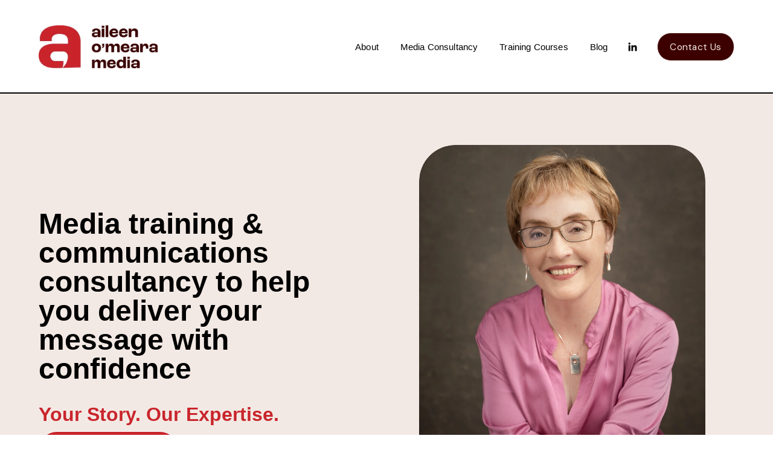

--- FILE ---
content_type: text/html;charset=utf-8
request_url: https://www.aileenomeara.ie/
body_size: 33430
content:
<!doctype html>
<html xmlns:og="http://opengraphprotocol.org/schema/" xmlns:fb="http://www.facebook.com/2008/fbml" lang="en-IE"  >
  <head>
    <meta http-equiv="X-UA-Compatible" content="IE=edge,chrome=1">
    <meta name="viewport" content="width=device-width, initial-scale=1">
    <!-- This is Squarespace. --><!-- fox-lizard-9c72 -->
<base href="">
<meta charset="utf-8" />
<title>Aileen O&#39;Meara | Enhance Your Media Skills Today</title>
<meta http-equiv="Accept-CH" content="Sec-CH-UA-Platform-Version, Sec-CH-UA-Model" /><link rel="icon" type="image/x-icon" href="https://images.squarespace-cdn.com/content/v1/6921e7ffc89fdd62bae65357/5a840999-9f64-4a5f-b445-ecc7bd16b8b0/favicon.ico"/>
<link rel="canonical" href="https://www.aileenomeara.ie"/>
<meta property="og:site_name" content="Aileen O'Meara"/>
<meta property="og:title" content="Aileen O&#39;Meara | Enhance Your Media Skills Today"/>
<meta property="og:url" content="https://www.aileenomeara.ie"/>
<meta property="og:type" content="website"/>
<meta property="og:description" content="Expert media training, consultancy, and courses in storytelling, video, podcasting, and presentation skills to boost your confidence and communication impact."/>
<meta property="og:image" content="http://static1.squarespace.com/static/6921e7ffc89fdd62bae65357/t/6921f2d29457ed65889f7b2d/1763832530336/Aileen+O%27Meara+Logo.jpg?format=1500w"/>
<meta property="og:image:width" content="534"/>
<meta property="og:image:height" content="192"/>
<meta itemprop="name" content="Aileen O'Meara &#124; Enhance Your Media Skills Today"/>
<meta itemprop="url" content="https://www.aileenomeara.ie"/>
<meta itemprop="description" content="Expert media training, consultancy, and courses in storytelling, video, podcasting, and presentation skills to boost your confidence and communication impact."/>
<meta itemprop="thumbnailUrl" content="http://static1.squarespace.com/static/6921e7ffc89fdd62bae65357/t/6921f2d29457ed65889f7b2d/1763832530336/Aileen+O%27Meara+Logo.jpg?format=1500w"/>
<link rel="image_src" href="http://static1.squarespace.com/static/6921e7ffc89fdd62bae65357/t/6921f2d29457ed65889f7b2d/1763832530336/Aileen+O%27Meara+Logo.jpg?format=1500w" />
<meta itemprop="image" content="http://static1.squarespace.com/static/6921e7ffc89fdd62bae65357/t/6921f2d29457ed65889f7b2d/1763832530336/Aileen+O%27Meara+Logo.jpg?format=1500w"/>
<meta name="twitter:title" content="Aileen O'Meara &#124; Enhance Your Media Skills Today"/>
<meta name="twitter:image" content="http://static1.squarespace.com/static/6921e7ffc89fdd62bae65357/t/6921f2d29457ed65889f7b2d/1763832530336/Aileen+O%27Meara+Logo.jpg?format=1500w"/>
<meta name="twitter:url" content="https://www.aileenomeara.ie"/>
<meta name="twitter:card" content="summary"/>
<meta name="twitter:description" content="Expert media training, consultancy, and courses in storytelling, video, podcasting, and presentation skills to boost your confidence and communication impact."/>
<meta name="description" content="Expert media training, consultancy, and courses in storytelling, video, 
podcasting, and presentation skills to boost your confidence and 
communication impact." />
<link rel="preconnect" href="https://images.squarespace-cdn.com">
<link rel="preconnect" href="https://use.typekit.net" crossorigin>
<link rel="preconnect" href="https://p.typekit.net" crossorigin>
<script type="text/javascript" src="//use.typekit.net/ik/LkGrfJhuT9XTdUxQT74jrWnNTTv_gBqOAtzekYoidvGfeqCJXnX1IyvhF2jtFRZLFRqkwA9aZcZR528cZebhwc4yZQjuwD9ae6MK2hyydY8yScblZe8DSeUypPGHf5A5MyMMeMw6MTMgtwA9k6j.js" async fetchpriority="high" onload="try{Typekit.load();}catch(e){} document.documentElement.classList.remove('wf-loading');"></script>
<script>document.documentElement.classList.add('wf-loading')</script>
<style>@keyframes fonts-loading { 0%, 99% { color: transparent; } } html.wf-loading * { animation: fonts-loading 3s; }</style>
<link rel="preconnect" href="https://fonts.gstatic.com" crossorigin>
<link rel="stylesheet" href="https://fonts.googleapis.com/css2?family=DM+Sans:ital,wght@0,400"><script type="text/javascript" crossorigin="anonymous" defer="true" nomodule="nomodule" src="//assets.squarespace.com/@sqs/polyfiller/1.6/legacy.js"></script>
<script type="text/javascript" crossorigin="anonymous" defer="true" src="//assets.squarespace.com/@sqs/polyfiller/1.6/modern.js"></script>
<script type="text/javascript">SQUARESPACE_ROLLUPS = {};</script>
<script>(function(rollups, name) { if (!rollups[name]) { rollups[name] = {}; } rollups[name].js = ["//assets.squarespace.com/universal/scripts-compressed/extract-css-runtime-df8d30500a9832ad-min.en-US.js"]; })(SQUARESPACE_ROLLUPS, 'squarespace-extract_css_runtime');</script>
<script crossorigin="anonymous" src="//assets.squarespace.com/universal/scripts-compressed/extract-css-runtime-df8d30500a9832ad-min.en-US.js" defer ></script><script>(function(rollups, name) { if (!rollups[name]) { rollups[name] = {}; } rollups[name].js = ["//assets.squarespace.com/universal/scripts-compressed/extract-css-moment-js-vendor-6f2a1f6ec9a41489-min.en-US.js"]; })(SQUARESPACE_ROLLUPS, 'squarespace-extract_css_moment_js_vendor');</script>
<script crossorigin="anonymous" src="//assets.squarespace.com/universal/scripts-compressed/extract-css-moment-js-vendor-6f2a1f6ec9a41489-min.en-US.js" defer ></script><script>(function(rollups, name) { if (!rollups[name]) { rollups[name] = {}; } rollups[name].js = ["//assets.squarespace.com/universal/scripts-compressed/cldr-resource-pack-22ed584d99d9b83d-min.en-US.js"]; })(SQUARESPACE_ROLLUPS, 'squarespace-cldr_resource_pack');</script>
<script crossorigin="anonymous" src="//assets.squarespace.com/universal/scripts-compressed/cldr-resource-pack-22ed584d99d9b83d-min.en-US.js" defer ></script><script>(function(rollups, name) { if (!rollups[name]) { rollups[name] = {}; } rollups[name].js = ["//assets.squarespace.com/universal/scripts-compressed/common-vendors-stable-fbd854d40b0804b7-min.en-US.js"]; })(SQUARESPACE_ROLLUPS, 'squarespace-common_vendors_stable');</script>
<script crossorigin="anonymous" src="//assets.squarespace.com/universal/scripts-compressed/common-vendors-stable-fbd854d40b0804b7-min.en-US.js" defer ></script><script>(function(rollups, name) { if (!rollups[name]) { rollups[name] = {}; } rollups[name].js = ["//assets.squarespace.com/universal/scripts-compressed/common-vendors-4eceb3db532a1896-min.en-US.js"]; })(SQUARESPACE_ROLLUPS, 'squarespace-common_vendors');</script>
<script crossorigin="anonymous" src="//assets.squarespace.com/universal/scripts-compressed/common-vendors-4eceb3db532a1896-min.en-US.js" defer ></script><script>(function(rollups, name) { if (!rollups[name]) { rollups[name] = {}; } rollups[name].js = ["//assets.squarespace.com/universal/scripts-compressed/common-54355865ec0ad996-min.en-US.js"]; })(SQUARESPACE_ROLLUPS, 'squarespace-common');</script>
<script crossorigin="anonymous" src="//assets.squarespace.com/universal/scripts-compressed/common-54355865ec0ad996-min.en-US.js" defer ></script><script>(function(rollups, name) { if (!rollups[name]) { rollups[name] = {}; } rollups[name].js = ["//assets.squarespace.com/universal/scripts-compressed/user-account-core-8411876713828a52-min.en-US.js"]; })(SQUARESPACE_ROLLUPS, 'squarespace-user_account_core');</script>
<script crossorigin="anonymous" src="//assets.squarespace.com/universal/scripts-compressed/user-account-core-8411876713828a52-min.en-US.js" defer ></script><script>(function(rollups, name) { if (!rollups[name]) { rollups[name] = {}; } rollups[name].css = ["//assets.squarespace.com/universal/styles-compressed/user-account-core-8d51cb8a2fda451d-min.en-US.css"]; })(SQUARESPACE_ROLLUPS, 'squarespace-user_account_core');</script>
<link rel="stylesheet" type="text/css" href="//assets.squarespace.com/universal/styles-compressed/user-account-core-8d51cb8a2fda451d-min.en-US.css"><script>(function(rollups, name) { if (!rollups[name]) { rollups[name] = {}; } rollups[name].js = ["//assets.squarespace.com/universal/scripts-compressed/performance-6c7058b44420b6db-min.en-US.js"]; })(SQUARESPACE_ROLLUPS, 'squarespace-performance');</script>
<script crossorigin="anonymous" src="//assets.squarespace.com/universal/scripts-compressed/performance-6c7058b44420b6db-min.en-US.js" defer ></script><script data-name="static-context">Static = window.Static || {}; Static.SQUARESPACE_CONTEXT = {"betaFeatureFlags":["campaigns_discount_section_in_automations","enable_form_submission_trigger","campaigns_new_image_layout_picker","campaigns_merch_state","section-sdk-plp-list-view-atc-button-enabled","campaigns_import_discounts","override_block_styles","i18n_beta_website_locales","marketing_automations","campaigns_thumbnail_layout","commerce-product-forms-rendering","nested_categories","campaigns_discount_section_in_blasts","member_areas_feature","marketing_landing_page","scripts_defer","contacts_and_campaigns_redesign","supports_versioned_template_assets","modernized-pdp-m2-enabled","form_block_first_last_name_required","new_stacked_index"],"facebookAppId":"314192535267336","facebookApiVersion":"v6.0","rollups":{"squarespace-announcement-bar":{"js":"//assets.squarespace.com/universal/scripts-compressed/announcement-bar-92ab1c4891022f1d-min.en-US.js"},"squarespace-audio-player":{"css":"//assets.squarespace.com/universal/styles-compressed/audio-player-b05f5197a871c566-min.en-US.css","js":"//assets.squarespace.com/universal/scripts-compressed/audio-player-48b2ef79cf1c7ffb-min.en-US.js"},"squarespace-blog-collection-list":{"css":"//assets.squarespace.com/universal/styles-compressed/blog-collection-list-b4046463b72f34e2-min.en-US.css","js":"//assets.squarespace.com/universal/scripts-compressed/blog-collection-list-f78db80fc1cd6fce-min.en-US.js"},"squarespace-calendar-block-renderer":{"css":"//assets.squarespace.com/universal/styles-compressed/calendar-block-renderer-b72d08ba4421f5a0-min.en-US.css","js":"//assets.squarespace.com/universal/scripts-compressed/calendar-block-renderer-550530d9b21148ea-min.en-US.js"},"squarespace-chartjs-helpers":{"css":"//assets.squarespace.com/universal/styles-compressed/chartjs-helpers-96b256171ee039c1-min.en-US.css","js":"//assets.squarespace.com/universal/scripts-compressed/chartjs-helpers-4fd57f343946d08e-min.en-US.js"},"squarespace-comments":{"css":"//assets.squarespace.com/universal/styles-compressed/comments-af139775e7e76546-min.en-US.css","js":"//assets.squarespace.com/universal/scripts-compressed/comments-a8c058d3e97af00c-min.en-US.js"},"squarespace-custom-css-popup":{"css":"//assets.squarespace.com/universal/styles-compressed/custom-css-popup-722530b41b383ca0-min.en-US.css","js":"//assets.squarespace.com/universal/scripts-compressed/custom-css-popup-0354953f7aa14117-min.en-US.js"},"squarespace-dialog":{"css":"//assets.squarespace.com/universal/styles-compressed/dialog-f9093f2d526b94df-min.en-US.css","js":"//assets.squarespace.com/universal/scripts-compressed/dialog-819aa7d562e9d2d0-min.en-US.js"},"squarespace-events-collection":{"css":"//assets.squarespace.com/universal/styles-compressed/events-collection-b72d08ba4421f5a0-min.en-US.css","js":"//assets.squarespace.com/universal/scripts-compressed/events-collection-3e7891c6b5666deb-min.en-US.js"},"squarespace-form-rendering-utils":{"js":"//assets.squarespace.com/universal/scripts-compressed/form-rendering-utils-15deaaca8135511b-min.en-US.js"},"squarespace-forms":{"css":"//assets.squarespace.com/universal/styles-compressed/forms-0afd3c6ac30bbab1-min.en-US.css","js":"//assets.squarespace.com/universal/scripts-compressed/forms-5d3eff1221a2050f-min.en-US.js"},"squarespace-gallery-collection-list":{"css":"//assets.squarespace.com/universal/styles-compressed/gallery-collection-list-b4046463b72f34e2-min.en-US.css","js":"//assets.squarespace.com/universal/scripts-compressed/gallery-collection-list-07747667a3187b76-min.en-US.js"},"squarespace-image-zoom":{"css":"//assets.squarespace.com/universal/styles-compressed/image-zoom-b4046463b72f34e2-min.en-US.css","js":"//assets.squarespace.com/universal/scripts-compressed/image-zoom-60c18dc5f8f599ea-min.en-US.js"},"squarespace-pinterest":{"css":"//assets.squarespace.com/universal/styles-compressed/pinterest-b4046463b72f34e2-min.en-US.css","js":"//assets.squarespace.com/universal/scripts-compressed/pinterest-95bcbc1cf54446d6-min.en-US.js"},"squarespace-popup-overlay":{"css":"//assets.squarespace.com/universal/styles-compressed/popup-overlay-b742b752f5880972-min.en-US.css","js":"//assets.squarespace.com/universal/scripts-compressed/popup-overlay-8103e8e9061090c8-min.en-US.js"},"squarespace-product-quick-view":{"css":"//assets.squarespace.com/universal/styles-compressed/product-quick-view-9548705e5cf7ee87-min.en-US.css","js":"//assets.squarespace.com/universal/scripts-compressed/product-quick-view-3145b22a7126131c-min.en-US.js"},"squarespace-products-collection-item-v2":{"css":"//assets.squarespace.com/universal/styles-compressed/products-collection-item-v2-b4046463b72f34e2-min.en-US.css","js":"//assets.squarespace.com/universal/scripts-compressed/products-collection-item-v2-e3a3f101748fca6e-min.en-US.js"},"squarespace-products-collection-list-v2":{"css":"//assets.squarespace.com/universal/styles-compressed/products-collection-list-v2-b4046463b72f34e2-min.en-US.css","js":"//assets.squarespace.com/universal/scripts-compressed/products-collection-list-v2-eedc544f4cc56af4-min.en-US.js"},"squarespace-search-page":{"css":"//assets.squarespace.com/universal/styles-compressed/search-page-90a67fc09b9b32c6-min.en-US.css","js":"//assets.squarespace.com/universal/scripts-compressed/search-page-0ff0e020ab1fa1a7-min.en-US.js"},"squarespace-search-preview":{"js":"//assets.squarespace.com/universal/scripts-compressed/search-preview-0cd39e3057f784ac-min.en-US.js"},"squarespace-simple-liking":{"css":"//assets.squarespace.com/universal/styles-compressed/simple-liking-701bf8bbc05ec6aa-min.en-US.css","js":"//assets.squarespace.com/universal/scripts-compressed/simple-liking-c63bf8989a1c119a-min.en-US.js"},"squarespace-social-buttons":{"css":"//assets.squarespace.com/universal/styles-compressed/social-buttons-95032e5fa98e47a5-min.en-US.css","js":"//assets.squarespace.com/universal/scripts-compressed/social-buttons-0d3103d68d9577b7-min.en-US.js"},"squarespace-tourdates":{"css":"//assets.squarespace.com/universal/styles-compressed/tourdates-b4046463b72f34e2-min.en-US.css","js":"//assets.squarespace.com/universal/scripts-compressed/tourdates-6935a85e44fbeb38-min.en-US.js"},"squarespace-website-overlays-manager":{"css":"//assets.squarespace.com/universal/styles-compressed/website-overlays-manager-07ea5a4e004e6710-min.en-US.css","js":"//assets.squarespace.com/universal/scripts-compressed/website-overlays-manager-70d38206948bb16f-min.en-US.js"}},"pageType":2,"website":{"id":"6921e7ffc89fdd62bae65357","identifier":"fox-lizard-9c72","websiteType":4,"contentModifiedOn":1764772836536,"cloneable":false,"hasBeenCloneable":false,"siteStatus":{},"language":"en-IE","translationLocale":"en-US","formattingLocale":"en-IE","timeZone":"Europe/Dublin","machineTimeZoneOffset":0,"timeZoneOffset":0,"timeZoneAbbr":"GMT","siteTitle":"Aileen O'Meara","fullSiteTitle":"Aileen O'Meara | Enhance Your Media Skills Today","siteDescription":"","location":{},"logoImageId":"6921f2d29457ed65889f7b2d","shareButtonOptions":{"3":true,"7":true,"4":true,"2":true,"1":true,"8":true,"6":true},"logoImageUrl":"//images.squarespace-cdn.com/content/v1/6921e7ffc89fdd62bae65357/39d91ac0-204e-4252-ac59-78ed0adeb979/Aileen+O%27Meara+Logo.jpg","authenticUrl":"https://www.aileenomeara.ie","internalUrl":"https://fox-lizard-9c72.squarespace.com","baseUrl":"https://www.aileenomeara.ie","primaryDomain":"www.aileenomeara.ie","sslSetting":3,"isHstsEnabled":true,"socialAccounts":[{"serviceId":65,"screenname":"LinkedIn","addedOn":1764597298882,"profileUrl":"https://www.linkedin.com/in/aileenomeara/","iconEnabled":true,"serviceName":"linkedin-unauth"}],"typekitId":"","statsMigrated":false,"imageMetadataProcessingEnabled":false,"screenshotId":"61db5da2b56e79c98db95df1d6fe369700c88d23bdc9a246861e2c263ca62ce0","captchaSettings":{"enabledForDonations":false},"showOwnerLogin":false},"websiteSettings":{"id":"6921e800c89fdd62bae65365","websiteId":"6921e7ffc89fdd62bae65357","subjects":[],"country":"IE","state":"L","simpleLikingEnabled":true,"popupOverlaySettings":{"style":1,"enabledPages":[]},"commentLikesAllowed":true,"commentAnonAllowed":true,"commentThreaded":true,"commentApprovalRequired":false,"commentAvatarsOn":true,"commentSortType":2,"commentFlagThreshold":0,"commentFlagsAllowed":true,"commentEnableByDefault":true,"commentDisableAfterDaysDefault":0,"disqusShortname":"","commentsEnabled":false,"businessHours":{},"storeSettings":{"returnPolicy":null,"termsOfService":null,"privacyPolicy":null,"expressCheckout":false,"continueShoppingLinkUrl":"/","useLightCart":false,"showNoteField":false,"shippingCountryDefaultValue":"US","billToShippingDefaultValue":false,"showShippingPhoneNumber":true,"isShippingPhoneRequired":false,"showBillingPhoneNumber":true,"isBillingPhoneRequired":false,"currenciesSupported":["USD","CAD","GBP","AUD","EUR","CHF","NOK","SEK","DKK","NZD","SGD","MXN","HKD","CZK","ILS","MYR","RUB","PHP","PLN","THB","BRL","ARS","COP","IDR","INR","JPY","ZAR"],"defaultCurrency":"USD","selectedCurrency":"EUR","measurementStandard":1,"showCustomCheckoutForm":false,"checkoutPageMarketingOptInEnabled":true,"enableMailingListOptInByDefault":false,"sameAsRetailLocation":false,"merchandisingSettings":{"scarcityEnabledOnProductItems":false,"scarcityEnabledOnProductBlocks":false,"scarcityMessageType":"DEFAULT_SCARCITY_MESSAGE","scarcityThreshold":10,"multipleQuantityAllowedForServices":true,"restockNotificationsEnabled":false,"restockNotificationsMailingListSignUpEnabled":false,"relatedProductsEnabled":false,"relatedProductsOrdering":"random","soldOutVariantsDropdownDisabled":false,"productComposerOptedIn":false,"productComposerABTestOptedOut":false,"productReviewsEnabled":false},"minimumOrderSubtotalEnabled":false,"minimumOrderSubtotal":{"currency":"EUR","value":"0.00"},"addToCartConfirmationType":2,"isLive":false,"multipleQuantityAllowedForServices":true},"useEscapeKeyToLogin":false,"ssBadgeType":1,"ssBadgePosition":4,"ssBadgeVisibility":1,"ssBadgeDevices":1,"pinterestOverlayOptions":{"mode":"disabled"},"userAccountsSettings":{"loginAllowed":true,"signupAllowed":true}},"cookieSettings":{"isCookieBannerEnabled":true,"isRestrictiveCookiePolicyEnabled":true,"cookieBannerText":"<p data-rte-preserve-empty=\"true\" style=\"white-space:pre-wrap;\">Select \u201CAccept all\u201D to agree to our use of cookies and similar technologies to enhance your browsing experience, security, analytics and customisation. Select \u201DManage cookies\u201D to make more choices or opt out. Read our cookie policy <a href=\"/cookie-policy\">here</a>.</p>","cookieBannerThemeName":"dark","cookieBannerPosition":"BOTTOM","cookieBannerCtaText":"Accept all","cookieBannerAcceptType":"OPT_IN","cookieBannerOptOutCtaText":"Decline all","cookieBannerHasOptOut":true,"cookieBannerHasManageCookies":true,"cookieBannerManageCookiesLabel":"Manage cookies","cookieBannerSavedPreferencesText":"Cookie Preferences","cookieBannerSavedPreferencesLayout":"PILL"},"websiteCloneable":false,"collection":{"title":"Home","id":"6921e801c89fdd62bae653d9","fullUrl":"/","type":10,"permissionType":1},"subscribed":false,"appDomain":"squarespace.com","templateTweakable":true,"tweakJSON":{"form-use-theme-colors":"true","header-logo-height":"71px","header-mobile-logo-max-height":"54px","header-vert-padding":"3.3vw","header-width":"Full","maxPageWidth":"2000px","mobile-header-vert-padding":"6vw","pagePadding":"5vw","tweak-blog-alternating-side-by-side-image-aspect-ratio":"1:1 Square","tweak-blog-alternating-side-by-side-image-spacing":"6%","tweak-blog-alternating-side-by-side-meta-spacing":"20px","tweak-blog-alternating-side-by-side-primary-meta":"Categories","tweak-blog-alternating-side-by-side-read-more-spacing":"20px","tweak-blog-alternating-side-by-side-secondary-meta":"Date","tweak-blog-basic-grid-columns":"2","tweak-blog-basic-grid-image-aspect-ratio":"3:2 Standard","tweak-blog-basic-grid-image-spacing":"30px","tweak-blog-basic-grid-meta-spacing":"17px","tweak-blog-basic-grid-primary-meta":"Categories","tweak-blog-basic-grid-read-more-spacing":"16px","tweak-blog-basic-grid-secondary-meta":"Date","tweak-blog-item-custom-width":"75","tweak-blog-item-show-author-profile":"false","tweak-blog-item-width":"Narrow","tweak-blog-masonry-columns":"2","tweak-blog-masonry-horizontal-spacing":"64px","tweak-blog-masonry-image-spacing":"20px","tweak-blog-masonry-meta-spacing":"10px","tweak-blog-masonry-primary-meta":"Categories","tweak-blog-masonry-read-more-spacing":"22px","tweak-blog-masonry-secondary-meta":"Date","tweak-blog-masonry-vertical-spacing":"231px","tweak-blog-side-by-side-image-aspect-ratio":"1:1 Square","tweak-blog-side-by-side-image-spacing":"6%","tweak-blog-side-by-side-meta-spacing":"20px","tweak-blog-side-by-side-primary-meta":"Categories","tweak-blog-side-by-side-read-more-spacing":"20px","tweak-blog-side-by-side-secondary-meta":"Date","tweak-blog-single-column-image-spacing":"50px","tweak-blog-single-column-meta-spacing":"30px","tweak-blog-single-column-primary-meta":"Categories","tweak-blog-single-column-read-more-spacing":"30px","tweak-blog-single-column-secondary-meta":"Date","tweak-events-stacked-show-thumbnails":"true","tweak-events-stacked-thumbnail-size":"1:1 Square","tweak-fixed-header":"false","tweak-fixed-header-style":"Basic","tweak-global-animations-animation-curve":"ease","tweak-global-animations-animation-delay":"0.6s","tweak-global-animations-animation-duration":"0.65s","tweak-global-animations-animation-style":"fade","tweak-global-animations-animation-type":"scale","tweak-global-animations-complexity-level":"detailed","tweak-global-animations-enabled":"true","tweak-portfolio-grid-basic-custom-height":"50","tweak-portfolio-grid-overlay-custom-height":"50","tweak-portfolio-hover-follow-acceleration":"10%","tweak-portfolio-hover-follow-animation-duration":"Fast","tweak-portfolio-hover-follow-animation-type":"Fade","tweak-portfolio-hover-follow-delimiter":"Bullet","tweak-portfolio-hover-follow-front":"false","tweak-portfolio-hover-follow-layout":"Inline","tweak-portfolio-hover-follow-size":"50","tweak-portfolio-hover-follow-text-spacing-x":"1.5","tweak-portfolio-hover-follow-text-spacing-y":"1.5","tweak-portfolio-hover-static-animation-duration":"Fast","tweak-portfolio-hover-static-animation-type":"Fade","tweak-portfolio-hover-static-delimiter":"Hyphen","tweak-portfolio-hover-static-front":"true","tweak-portfolio-hover-static-layout":"Inline","tweak-portfolio-hover-static-size":"50","tweak-portfolio-hover-static-text-spacing-x":"1.5","tweak-portfolio-hover-static-text-spacing-y":"1.5","tweak-portfolio-index-background-animation-duration":"Medium","tweak-portfolio-index-background-animation-type":"Fade","tweak-portfolio-index-background-custom-height":"50","tweak-portfolio-index-background-delimiter":"None","tweak-portfolio-index-background-height":"Large","tweak-portfolio-index-background-horizontal-alignment":"Center","tweak-portfolio-index-background-link-format":"Stacked","tweak-portfolio-index-background-persist":"false","tweak-portfolio-index-background-vertical-alignment":"Middle","tweak-portfolio-index-background-width":"Full","tweak-transparent-header":"false"},"templateId":"5c5a519771c10ba3470d8101","templateVersion":"7.1","pageFeatures":[1,2,4],"gmRenderKey":"QUl6YVN5Q0JUUk9xNkx1dkZfSUUxcjQ2LVQ0QWVUU1YtMGQ3bXk4","templateScriptsRootUrl":"https://static1.squarespace.com/static/vta/5c5a519771c10ba3470d8101/scripts/","impersonatedSession":false,"tzData":{"zones":[[0,"EU","GMT/IST",null]],"rules":{"EU":[[1981,"max",null,"Mar","lastSun","1:00u","1:00","S"],[1996,"max",null,"Oct","lastSun","1:00u","0",null]]}},"showAnnouncementBar":false,"recaptchaEnterpriseContext":{"recaptchaEnterpriseSiteKey":"6LdDFQwjAAAAAPigEvvPgEVbb7QBm-TkVJdDTlAv"},"i18nContext":{"timeZoneData":{"id":"Europe/Dublin","name":"Greenwich Mean Time"}},"env":"PRODUCTION","visitorFormContext":{"formFieldFormats":{"initialAddressFormat":{"id":0,"type":"ADDRESS","country":"IE","labelLocale":"en","fields":[{"type":"FIELD","label":"Address Line 1","identifier":"Line1","length":0,"required":true,"metadata":{"autocomplete":"address-line1"}},{"type":"SEPARATOR","label":"\n","identifier":"Newline","length":0,"required":false,"metadata":{}},{"type":"FIELD","label":"Address Line 2","identifier":"Line2","length":0,"required":false,"metadata":{"autocomplete":"address-line2"}},{"type":"SEPARATOR","label":"\n","identifier":"Newline","length":0,"required":false,"metadata":{}},{"type":"SEPARATOR","label":"\n","identifier":"Newline","length":0,"required":false,"metadata":{}},{"type":"FIELD","label":"City","identifier":"City","length":0,"required":true,"metadata":{"autocomplete":"address-level2"}},{"type":"SEPARATOR","label":"\n","identifier":"Newline","length":0,"required":false,"metadata":{}},{"type":"FIELD","label":"County","identifier":"State","length":0,"required":false,"metadata":{"autocomplete":"address-level1"}},{"type":"SEPARATOR","label":"\n","identifier":"Newline","length":0,"required":false,"metadata":{}},{"type":"FIELD","label":"Eircode","identifier":"Zip","length":0,"required":false,"metadata":{"autocomplete":"postal-code"}}]},"initialNameOrder":"GIVEN_FIRST","initialPhoneFormat":{"id":0,"type":"PHONE_NUMBER","country":"IE","labelLocale":"en-US","fields":[{"type":"FIELD","label":"1","identifier":"1","length":2,"required":false,"metadata":{}},{"type":"SEPARATOR","label":" ","identifier":"Space","length":0,"required":false,"metadata":{}},{"type":"FIELD","label":"2","identifier":"2","length":3,"required":false,"metadata":{}},{"type":"SEPARATOR","label":" ","identifier":"Space","length":0,"required":false,"metadata":{}},{"type":"FIELD","label":"3","identifier":"3","length":15,"required":false,"metadata":{}}]},"countries":[{"name":"Afghanistan","code":"AF","phoneCode":"+93"},{"name":"\u00C5land Islands","code":"AX","phoneCode":"+358"},{"name":"Albania","code":"AL","phoneCode":"+355"},{"name":"Algeria","code":"DZ","phoneCode":"+213"},{"name":"American Samoa","code":"AS","phoneCode":"+1"},{"name":"Andorra","code":"AD","phoneCode":"+376"},{"name":"Angola","code":"AO","phoneCode":"+244"},{"name":"Anguilla","code":"AI","phoneCode":"+1"},{"name":"Antigua & Barbuda","code":"AG","phoneCode":"+1"},{"name":"Argentina","code":"AR","phoneCode":"+54"},{"name":"Armenia","code":"AM","phoneCode":"+374"},{"name":"Aruba","code":"AW","phoneCode":"+297"},{"name":"Ascension Island","code":"AC","phoneCode":"+247"},{"name":"Australia","code":"AU","phoneCode":"+61"},{"name":"Austria","code":"AT","phoneCode":"+43"},{"name":"Azerbaijan","code":"AZ","phoneCode":"+994"},{"name":"Bahamas","code":"BS","phoneCode":"+1"},{"name":"Bahrain","code":"BH","phoneCode":"+973"},{"name":"Bangladesh","code":"BD","phoneCode":"+880"},{"name":"Barbados","code":"BB","phoneCode":"+1"},{"name":"Belarus","code":"BY","phoneCode":"+375"},{"name":"Belgium","code":"BE","phoneCode":"+32"},{"name":"Belize","code":"BZ","phoneCode":"+501"},{"name":"Benin","code":"BJ","phoneCode":"+229"},{"name":"Bermuda","code":"BM","phoneCode":"+1"},{"name":"Bhutan","code":"BT","phoneCode":"+975"},{"name":"Bolivia","code":"BO","phoneCode":"+591"},{"name":"Bosnia & Herzegovina","code":"BA","phoneCode":"+387"},{"name":"Botswana","code":"BW","phoneCode":"+267"},{"name":"Brazil","code":"BR","phoneCode":"+55"},{"name":"British Indian Ocean Territory","code":"IO","phoneCode":"+246"},{"name":"British Virgin Islands","code":"VG","phoneCode":"+1"},{"name":"Brunei","code":"BN","phoneCode":"+673"},{"name":"Bulgaria","code":"BG","phoneCode":"+359"},{"name":"Burkina Faso","code":"BF","phoneCode":"+226"},{"name":"Burundi","code":"BI","phoneCode":"+257"},{"name":"Cambodia","code":"KH","phoneCode":"+855"},{"name":"Cameroon","code":"CM","phoneCode":"+237"},{"name":"Canada","code":"CA","phoneCode":"+1"},{"name":"Cape Verde","code":"CV","phoneCode":"+238"},{"name":"Caribbean Netherlands","code":"BQ","phoneCode":"+599"},{"name":"Cayman Islands","code":"KY","phoneCode":"+1"},{"name":"Central African Republic","code":"CF","phoneCode":"+236"},{"name":"Chad","code":"TD","phoneCode":"+235"},{"name":"Chile","code":"CL","phoneCode":"+56"},{"name":"China","code":"CN","phoneCode":"+86"},{"name":"Christmas Island","code":"CX","phoneCode":"+61"},{"name":"Cocos (Keeling) Islands","code":"CC","phoneCode":"+61"},{"name":"Colombia","code":"CO","phoneCode":"+57"},{"name":"Comoros","code":"KM","phoneCode":"+269"},{"name":"Congo - Brazzaville","code":"CG","phoneCode":"+242"},{"name":"Congo - Kinshasa","code":"CD","phoneCode":"+243"},{"name":"Cook Islands","code":"CK","phoneCode":"+682"},{"name":"Costa Rica","code":"CR","phoneCode":"+506"},{"name":"C\u00F4te d\u2019Ivoire","code":"CI","phoneCode":"+225"},{"name":"Croatia","code":"HR","phoneCode":"+385"},{"name":"Cuba","code":"CU","phoneCode":"+53"},{"name":"Cura\u00E7ao","code":"CW","phoneCode":"+599"},{"name":"Cyprus","code":"CY","phoneCode":"+357"},{"name":"Czechia","code":"CZ","phoneCode":"+420"},{"name":"Denmark","code":"DK","phoneCode":"+45"},{"name":"Djibouti","code":"DJ","phoneCode":"+253"},{"name":"Dominica","code":"DM","phoneCode":"+1"},{"name":"Dominican Republic","code":"DO","phoneCode":"+1"},{"name":"Ecuador","code":"EC","phoneCode":"+593"},{"name":"Egypt","code":"EG","phoneCode":"+20"},{"name":"El Salvador","code":"SV","phoneCode":"+503"},{"name":"Equatorial Guinea","code":"GQ","phoneCode":"+240"},{"name":"Eritrea","code":"ER","phoneCode":"+291"},{"name":"Estonia","code":"EE","phoneCode":"+372"},{"name":"Eswatini","code":"SZ","phoneCode":"+268"},{"name":"Ethiopia","code":"ET","phoneCode":"+251"},{"name":"Falkland Islands","code":"FK","phoneCode":"+500"},{"name":"Faroe Islands","code":"FO","phoneCode":"+298"},{"name":"Fiji","code":"FJ","phoneCode":"+679"},{"name":"Finland","code":"FI","phoneCode":"+358"},{"name":"France","code":"FR","phoneCode":"+33"},{"name":"French Guiana","code":"GF","phoneCode":"+594"},{"name":"French Polynesia","code":"PF","phoneCode":"+689"},{"name":"Gabon","code":"GA","phoneCode":"+241"},{"name":"Gambia","code":"GM","phoneCode":"+220"},{"name":"Georgia","code":"GE","phoneCode":"+995"},{"name":"Germany","code":"DE","phoneCode":"+49"},{"name":"Ghana","code":"GH","phoneCode":"+233"},{"name":"Gibraltar","code":"GI","phoneCode":"+350"},{"name":"Greece","code":"GR","phoneCode":"+30"},{"name":"Greenland","code":"GL","phoneCode":"+299"},{"name":"Grenada","code":"GD","phoneCode":"+1"},{"name":"Guadeloupe","code":"GP","phoneCode":"+590"},{"name":"Guam","code":"GU","phoneCode":"+1"},{"name":"Guatemala","code":"GT","phoneCode":"+502"},{"name":"Guernsey","code":"GG","phoneCode":"+44"},{"name":"Guinea","code":"GN","phoneCode":"+224"},{"name":"Guinea-Bissau","code":"GW","phoneCode":"+245"},{"name":"Guyana","code":"GY","phoneCode":"+592"},{"name":"Haiti","code":"HT","phoneCode":"+509"},{"name":"Honduras","code":"HN","phoneCode":"+504"},{"name":"Hong Kong SAR China","code":"HK","phoneCode":"+852"},{"name":"Hungary","code":"HU","phoneCode":"+36"},{"name":"Iceland","code":"IS","phoneCode":"+354"},{"name":"India","code":"IN","phoneCode":"+91"},{"name":"Indonesia","code":"ID","phoneCode":"+62"},{"name":"Iran","code":"IR","phoneCode":"+98"},{"name":"Iraq","code":"IQ","phoneCode":"+964"},{"name":"Ireland","code":"IE","phoneCode":"+353"},{"name":"Isle of Man","code":"IM","phoneCode":"+44"},{"name":"Israel","code":"IL","phoneCode":"+972"},{"name":"Italy","code":"IT","phoneCode":"+39"},{"name":"Jamaica","code":"JM","phoneCode":"+1"},{"name":"Japan","code":"JP","phoneCode":"+81"},{"name":"Jersey","code":"JE","phoneCode":"+44"},{"name":"Jordan","code":"JO","phoneCode":"+962"},{"name":"Kazakhstan","code":"KZ","phoneCode":"+7"},{"name":"Kenya","code":"KE","phoneCode":"+254"},{"name":"Kiribati","code":"KI","phoneCode":"+686"},{"name":"Kosovo","code":"XK","phoneCode":"+383"},{"name":"Kuwait","code":"KW","phoneCode":"+965"},{"name":"Kyrgyzstan","code":"KG","phoneCode":"+996"},{"name":"Laos","code":"LA","phoneCode":"+856"},{"name":"Latvia","code":"LV","phoneCode":"+371"},{"name":"Lebanon","code":"LB","phoneCode":"+961"},{"name":"Lesotho","code":"LS","phoneCode":"+266"},{"name":"Liberia","code":"LR","phoneCode":"+231"},{"name":"Libya","code":"LY","phoneCode":"+218"},{"name":"Liechtenstein","code":"LI","phoneCode":"+423"},{"name":"Lithuania","code":"LT","phoneCode":"+370"},{"name":"Luxembourg","code":"LU","phoneCode":"+352"},{"name":"Macao SAR China","code":"MO","phoneCode":"+853"},{"name":"Madagascar","code":"MG","phoneCode":"+261"},{"name":"Malawi","code":"MW","phoneCode":"+265"},{"name":"Malaysia","code":"MY","phoneCode":"+60"},{"name":"Maldives","code":"MV","phoneCode":"+960"},{"name":"Mali","code":"ML","phoneCode":"+223"},{"name":"Malta","code":"MT","phoneCode":"+356"},{"name":"Marshall Islands","code":"MH","phoneCode":"+692"},{"name":"Martinique","code":"MQ","phoneCode":"+596"},{"name":"Mauritania","code":"MR","phoneCode":"+222"},{"name":"Mauritius","code":"MU","phoneCode":"+230"},{"name":"Mayotte","code":"YT","phoneCode":"+262"},{"name":"Mexico","code":"MX","phoneCode":"+52"},{"name":"Micronesia","code":"FM","phoneCode":"+691"},{"name":"Moldova","code":"MD","phoneCode":"+373"},{"name":"Monaco","code":"MC","phoneCode":"+377"},{"name":"Mongolia","code":"MN","phoneCode":"+976"},{"name":"Montenegro","code":"ME","phoneCode":"+382"},{"name":"Montserrat","code":"MS","phoneCode":"+1"},{"name":"Morocco","code":"MA","phoneCode":"+212"},{"name":"Mozambique","code":"MZ","phoneCode":"+258"},{"name":"Myanmar (Burma)","code":"MM","phoneCode":"+95"},{"name":"Namibia","code":"NA","phoneCode":"+264"},{"name":"Nauru","code":"NR","phoneCode":"+674"},{"name":"Nepal","code":"NP","phoneCode":"+977"},{"name":"Netherlands","code":"NL","phoneCode":"+31"},{"name":"New Caledonia","code":"NC","phoneCode":"+687"},{"name":"New Zealand","code":"NZ","phoneCode":"+64"},{"name":"Nicaragua","code":"NI","phoneCode":"+505"},{"name":"Niger","code":"NE","phoneCode":"+227"},{"name":"Nigeria","code":"NG","phoneCode":"+234"},{"name":"Niue","code":"NU","phoneCode":"+683"},{"name":"Norfolk Island","code":"NF","phoneCode":"+672"},{"name":"Northern Mariana Islands","code":"MP","phoneCode":"+1"},{"name":"North Korea","code":"KP","phoneCode":"+850"},{"name":"North Macedonia","code":"MK","phoneCode":"+389"},{"name":"Norway","code":"NO","phoneCode":"+47"},{"name":"Oman","code":"OM","phoneCode":"+968"},{"name":"Pakistan","code":"PK","phoneCode":"+92"},{"name":"Palau","code":"PW","phoneCode":"+680"},{"name":"Palestinian Territories","code":"PS","phoneCode":"+970"},{"name":"Panama","code":"PA","phoneCode":"+507"},{"name":"Papua New Guinea","code":"PG","phoneCode":"+675"},{"name":"Paraguay","code":"PY","phoneCode":"+595"},{"name":"Peru","code":"PE","phoneCode":"+51"},{"name":"Philippines","code":"PH","phoneCode":"+63"},{"name":"Poland","code":"PL","phoneCode":"+48"},{"name":"Portugal","code":"PT","phoneCode":"+351"},{"name":"Puerto Rico","code":"PR","phoneCode":"+1"},{"name":"Qatar","code":"QA","phoneCode":"+974"},{"name":"R\u00E9union","code":"RE","phoneCode":"+262"},{"name":"Romania","code":"RO","phoneCode":"+40"},{"name":"Russia","code":"RU","phoneCode":"+7"},{"name":"Rwanda","code":"RW","phoneCode":"+250"},{"name":"Samoa","code":"WS","phoneCode":"+685"},{"name":"San Marino","code":"SM","phoneCode":"+378"},{"name":"S\u00E3o Tom\u00E9 & Pr\u00EDncipe","code":"ST","phoneCode":"+239"},{"name":"Saudi Arabia","code":"SA","phoneCode":"+966"},{"name":"Senegal","code":"SN","phoneCode":"+221"},{"name":"Serbia","code":"RS","phoneCode":"+381"},{"name":"Seychelles","code":"SC","phoneCode":"+248"},{"name":"Sierra Leone","code":"SL","phoneCode":"+232"},{"name":"Singapore","code":"SG","phoneCode":"+65"},{"name":"Sint Maarten","code":"SX","phoneCode":"+1"},{"name":"Slovakia","code":"SK","phoneCode":"+421"},{"name":"Slovenia","code":"SI","phoneCode":"+386"},{"name":"Solomon Islands","code":"SB","phoneCode":"+677"},{"name":"Somalia","code":"SO","phoneCode":"+252"},{"name":"South Africa","code":"ZA","phoneCode":"+27"},{"name":"South Korea","code":"KR","phoneCode":"+82"},{"name":"South Sudan","code":"SS","phoneCode":"+211"},{"name":"Spain","code":"ES","phoneCode":"+34"},{"name":"Sri Lanka","code":"LK","phoneCode":"+94"},{"name":"St. Barth\u00E9lemy","code":"BL","phoneCode":"+590"},{"name":"St. Helena","code":"SH","phoneCode":"+290"},{"name":"St. Kitts & Nevis","code":"KN","phoneCode":"+1"},{"name":"St. Lucia","code":"LC","phoneCode":"+1"},{"name":"St. Martin","code":"MF","phoneCode":"+590"},{"name":"St. Pierre & Miquelon","code":"PM","phoneCode":"+508"},{"name":"St. Vincent & Grenadines","code":"VC","phoneCode":"+1"},{"name":"Sudan","code":"SD","phoneCode":"+249"},{"name":"Suriname","code":"SR","phoneCode":"+597"},{"name":"Svalbard & Jan Mayen","code":"SJ","phoneCode":"+47"},{"name":"Sweden","code":"SE","phoneCode":"+46"},{"name":"Switzerland","code":"CH","phoneCode":"+41"},{"name":"Syria","code":"SY","phoneCode":"+963"},{"name":"Taiwan","code":"TW","phoneCode":"+886"},{"name":"Tajikistan","code":"TJ","phoneCode":"+992"},{"name":"Tanzania","code":"TZ","phoneCode":"+255"},{"name":"Thailand","code":"TH","phoneCode":"+66"},{"name":"Timor-Leste","code":"TL","phoneCode":"+670"},{"name":"Togo","code":"TG","phoneCode":"+228"},{"name":"Tokelau","code":"TK","phoneCode":"+690"},{"name":"Tonga","code":"TO","phoneCode":"+676"},{"name":"Trinidad & Tobago","code":"TT","phoneCode":"+1"},{"name":"Tristan da Cunha","code":"TA","phoneCode":"+290"},{"name":"Tunisia","code":"TN","phoneCode":"+216"},{"name":"T\u00FCrkiye","code":"TR","phoneCode":"+90"},{"name":"Turkmenistan","code":"TM","phoneCode":"+993"},{"name":"Turks & Caicos Islands","code":"TC","phoneCode":"+1"},{"name":"Tuvalu","code":"TV","phoneCode":"+688"},{"name":"U.S. Virgin Islands","code":"VI","phoneCode":"+1"},{"name":"Uganda","code":"UG","phoneCode":"+256"},{"name":"Ukraine","code":"UA","phoneCode":"+380"},{"name":"United Arab Emirates","code":"AE","phoneCode":"+971"},{"name":"United Kingdom","code":"GB","phoneCode":"+44"},{"name":"United States","code":"US","phoneCode":"+1"},{"name":"Uruguay","code":"UY","phoneCode":"+598"},{"name":"Uzbekistan","code":"UZ","phoneCode":"+998"},{"name":"Vanuatu","code":"VU","phoneCode":"+678"},{"name":"Vatican City","code":"VA","phoneCode":"+39"},{"name":"Venezuela","code":"VE","phoneCode":"+58"},{"name":"Vietnam","code":"VN","phoneCode":"+84"},{"name":"Wallis & Futuna","code":"WF","phoneCode":"+681"},{"name":"Western Sahara","code":"EH","phoneCode":"+212"},{"name":"Yemen","code":"YE","phoneCode":"+967"},{"name":"Zambia","code":"ZM","phoneCode":"+260"},{"name":"Zimbabwe","code":"ZW","phoneCode":"+263"}]},"localizedStrings":{"validation":{"noValidSelection":"A valid selection must be made.","invalidUrl":"Must be a valid URL.","stringTooLong":"Value should have a length no longer than {0}.","containsInvalidKey":"{0} contains an invalid key.","invalidTwitterUsername":"Must be a valid Twitter username.","valueOutsideRange":"Value must be in the range {0} to {1}.","invalidPassword":"Passwords should not contain whitespace.","missingRequiredSubfields":"{0} is missing required subfields: {1}","invalidCurrency":"Currency value should be formatted like 1234 or 123.99.","invalidMapSize":"Value should contain exactly {0} elements.","subfieldsRequired":"All fields in {0} are required.","formSubmissionFailed":"Form submission failed. Review the following information: {0}.","invalidCountryCode":"Country code should have an optional plus and up to 4 digits.","invalidDate":"This is not a real date.","required":"{0} is required.","invalidStringLength":"Value should be {0} characters long.","invalidEmail":"Email addresses should follow the format user@domain.com.","invalidListLength":"Value should be {0} elements long.","allEmpty":"Please fill out at least one form field.","missingRequiredQuestion":"Missing a required question.","invalidQuestion":"Contained an invalid question.","captchaFailure":"Captcha validation failed. Please try again.","stringTooShort":"Value should have a length of at least {0}.","invalid":"{0} is not valid.","formErrors":"Form Errors","containsInvalidValue":"{0} contains an invalid value.","invalidUnsignedNumber":"Numbers must contain only digits and no other characters.","invalidName":"Valid names contain only letters, numbers, spaces, ', or - characters."},"submit":"Submit","status":{"title":"{@} Block","learnMore":"Learn more"},"name":{"firstName":"First Name","lastName":"Last Name"},"lightbox":{"openForm":"Open Form"},"likert":{"agree":"Agree","stronglyDisagree":"Strongly Disagree","disagree":"Disagree","stronglyAgree":"Strongly Agree","neutral":"Neutral"},"time":{"am":"AM","second":"Second","pm":"PM","minute":"Minute","amPm":"AM/PM","hour":"Hour"},"notFound":"Form not found.","date":{"yyyy":"YYYY","year":"Year","mm":"MM","day":"Day","month":"Month","dd":"DD"},"phone":{"country":"Country","number":"Number","prefix":"Prefix","areaCode":"Area Code","line":"Line"},"submitError":"Unable to submit form. Please try again later.","address":{"stateProvince":"State/Province","country":"Country","zipPostalCode":"Zip/Postal Code","address2":"Address 2","address1":"Address 1","city":"City"},"email":{"signUp":"Sign up for news and updates"},"cannotSubmitDemoForm":"This is a demo form and cannot be submitted.","required":"(required)","invalidData":"Invalid form data."}}};</script><link rel="stylesheet" type="text/css" href="https://definitions.sqspcdn.com/website-component-definition/static-assets/website.components.button/822a8c54-187c-4224-aef2-6d78bcf5e71c_276/website.components.button.styles.css"/><script defer src="https://definitions.sqspcdn.com/website-component-definition/static-assets/website.components.button/822a8c54-187c-4224-aef2-6d78bcf5e71c_276/block-animation-preview-manager.js"></script><script defer src="https://definitions.sqspcdn.com/website-component-definition/static-assets/website.components.button/822a8c54-187c-4224-aef2-6d78bcf5e71c_276/website.components.button.visitor.js"></script><script defer src="https://definitions.sqspcdn.com/website-component-definition/static-assets/website.components.button/822a8c54-187c-4224-aef2-6d78bcf5e71c_276/3196.js"></script><script defer src="https://definitions.sqspcdn.com/website-component-definition/static-assets/website.components.button/822a8c54-187c-4224-aef2-6d78bcf5e71c_276/trigger-animation-runtime.js"></script><script defer src="https://definitions.sqspcdn.com/website-component-definition/static-assets/website.components.button/822a8c54-187c-4224-aef2-6d78bcf5e71c_276/8830.js"></script><script type="application/ld+json">{"url":"https://www.aileenomeara.ie","name":"Aileen O'Meara","description":"","image":"//images.squarespace-cdn.com/content/v1/6921e7ffc89fdd62bae65357/39d91ac0-204e-4252-ac59-78ed0adeb979/Aileen+O%27Meara+Logo.jpg","@context":"http://schema.org","@type":"WebSite"}</script><script type="application/ld+json">{"address":"","image":"https://static1.squarespace.com/static/6921e7ffc89fdd62bae65357/t/6921f2d29457ed65889f7b2d/1764772836536/","openingHours":"","@context":"http://schema.org","@type":"LocalBusiness"}</script><link rel="stylesheet" type="text/css" href="https://static1.squarespace.com/static/versioned-site-css/6921e7ffc89fdd62bae65357/23/5c5a519771c10ba3470d8101/6921e800c89fdd62bae6536a/1727/site.css"/><script data-sqs-type="cookiepreferencesgetter">(function(){window.getSquarespaceCookies = function() {    const getCookiesAllowed = function(cookieName){ return ('; '+document.cookie).split('; ' + cookieName + '=').pop().split(';')[0] === 'true'};    return {      performance: getCookiesAllowed('ss_performanceCookiesAllowed') ? 'accepted' : 'declined',      marketing: getCookiesAllowed('ss_marketingCookiesAllowed') ? 'accepted' : 'declined'    }}})()</script><script>Static.COOKIE_BANNER_CAPABLE = true;</script>
<!-- End of Squarespace Headers -->
    <link rel="stylesheet" type="text/css" href="https://static1.squarespace.com/static/vta/5c5a519771c10ba3470d8101/versioned-assets/1769025764125-MP1QMOGYUXN8KGDSHN6B/static.css">
  </head>

  <body
    id="collection-6921e801c89fdd62bae653d9"
    class="
      form-use-theme-colors form-field-style-solid form-field-shape-pill form-field-border-none form-field-checkbox-type-icon form-field-checkbox-fill-solid form-field-checkbox-color-normal form-field-checkbox-shape-pill form-field-checkbox-layout-stack form-field-radio-type-icon form-field-radio-fill-solid form-field-radio-color-normal form-field-radio-shape-pill form-field-radio-layout-stack form-field-survey-fill-solid form-field-survey-color-normal form-field-survey-shape-pill form-field-hover-focus-outline form-submit-button-style-label tweak-portfolio-grid-overlay-width-full tweak-portfolio-grid-overlay-height-large tweak-portfolio-grid-overlay-image-aspect-ratio-11-square tweak-portfolio-grid-overlay-text-placement-center tweak-portfolio-grid-overlay-show-text-after-hover image-block-poster-text-alignment-center image-block-card-content-position-center image-block-card-text-alignment-left image-block-overlap-content-position-center image-block-overlap-text-alignment-left image-block-collage-content-position-center image-block-collage-text-alignment-center image-block-stack-text-alignment-left tweak-blog-single-column-width-inset tweak-blog-single-column-text-alignment-center tweak-blog-single-column-image-placement-above tweak-blog-single-column-delimiter-bullet tweak-blog-single-column-read-more-style-show tweak-blog-single-column-primary-meta-categories tweak-blog-single-column-secondary-meta-date tweak-blog-single-column-meta-position-top tweak-blog-single-column-content-full-post tweak-blog-item-width-narrow tweak-blog-item-text-alignment-left tweak-blog-item-meta-position-above-title  tweak-blog-item-show-date   tweak-blog-item-delimiter-bullet primary-button-style-outline primary-button-shape-pill secondary-button-style-solid secondary-button-shape-pill tertiary-button-style-outline tertiary-button-shape-pill tweak-events-stacked-width-inset tweak-events-stacked-height-medium tweak-events-stacked-show-past-events tweak-events-stacked-show-thumbnails tweak-events-stacked-thumbnail-size-11-square tweak-events-stacked-date-style-with-text tweak-events-stacked-show-time tweak-events-stacked-show-location tweak-events-stacked-ical-gcal-links tweak-events-stacked-show-excerpt  tweak-blog-basic-grid-width-full tweak-blog-basic-grid-image-aspect-ratio-32-standard tweak-blog-basic-grid-text-alignment-left tweak-blog-basic-grid-delimiter-bullet tweak-blog-basic-grid-image-placement-above tweak-blog-basic-grid-read-more-style-show tweak-blog-basic-grid-primary-meta-categories tweak-blog-basic-grid-secondary-meta-date tweak-blog-basic-grid-excerpt-show header-overlay-alignment-left tweak-portfolio-index-background-link-format-stacked tweak-portfolio-index-background-width-full tweak-portfolio-index-background-height-large  tweak-portfolio-index-background-vertical-alignment-middle tweak-portfolio-index-background-horizontal-alignment-center tweak-portfolio-index-background-delimiter-none tweak-portfolio-index-background-animation-type-fade tweak-portfolio-index-background-animation-duration-medium tweak-portfolio-hover-follow-layout-inline  tweak-portfolio-hover-follow-delimiter-bullet tweak-portfolio-hover-follow-animation-type-fade tweak-portfolio-hover-follow-animation-duration-fast tweak-portfolio-hover-static-layout-inline tweak-portfolio-hover-static-front tweak-portfolio-hover-static-delimiter-hyphen tweak-portfolio-hover-static-animation-type-fade tweak-portfolio-hover-static-animation-duration-fast tweak-blog-alternating-side-by-side-width-full tweak-blog-alternating-side-by-side-image-aspect-ratio-11-square tweak-blog-alternating-side-by-side-text-alignment-left tweak-blog-alternating-side-by-side-read-more-style-hide tweak-blog-alternating-side-by-side-image-text-alignment-middle tweak-blog-alternating-side-by-side-delimiter-bullet tweak-blog-alternating-side-by-side-meta-position-top tweak-blog-alternating-side-by-side-primary-meta-categories tweak-blog-alternating-side-by-side-secondary-meta-date tweak-blog-alternating-side-by-side-excerpt-show tweak-global-animations-enabled tweak-global-animations-complexity-level-detailed tweak-global-animations-animation-style-fade tweak-global-animations-animation-type-scale tweak-global-animations-animation-curve-ease tweak-blog-masonry-width-inset tweak-blog-masonry-text-alignment-center tweak-blog-masonry-primary-meta-categories tweak-blog-masonry-secondary-meta-date tweak-blog-masonry-meta-position-top tweak-blog-masonry-read-more-style-hide tweak-blog-masonry-delimiter-space tweak-blog-masonry-image-placement-above tweak-blog-masonry-excerpt-show header-width-full   tweak-fixed-header-style-basic tweak-blog-side-by-side-width-inset tweak-blog-side-by-side-image-placement-left tweak-blog-side-by-side-image-aspect-ratio-11-square tweak-blog-side-by-side-primary-meta-categories tweak-blog-side-by-side-secondary-meta-date tweak-blog-side-by-side-meta-position-top tweak-blog-side-by-side-text-alignment-left tweak-blog-side-by-side-image-text-alignment-middle tweak-blog-side-by-side-read-more-style-show tweak-blog-side-by-side-delimiter-bullet tweak-blog-side-by-side-excerpt-show tweak-portfolio-grid-basic-width-full tweak-portfolio-grid-basic-height-small tweak-portfolio-grid-basic-image-aspect-ratio-11-square tweak-portfolio-grid-basic-text-alignment-left tweak-portfolio-grid-basic-hover-effect-fade hide-opentable-icons opentable-style-dark tweak-product-quick-view-button-style-floating tweak-product-quick-view-button-position-center tweak-product-quick-view-lightbox-excerpt-display-truncate tweak-product-quick-view-lightbox-show-arrows tweak-product-quick-view-lightbox-show-close-button tweak-product-quick-view-lightbox-controls-weight-light native-currency-code-eur collection-type-page collection-layout-default collection-6921e801c89fdd62bae653d9 homepage mobile-style-available sqs-seven-one
      
        
          
            
              
            
          
        
      
    "
    tabindex="-1"
  >
    <div
      id="siteWrapper"
      class="clearfix site-wrapper"
    >
      
        <div id="floatingCart" class="floating-cart hidden">
          <a href="/cart" class="icon icon--stroke icon--fill icon--cart sqs-custom-cart">
            <span class="Cart-inner">
              



  <svg class="icon icon--cart" viewBox="0 0 31 24">
  <g class="svg-icon cart-icon--odd">
    <circle fill="none" stroke-miterlimit="10" cx="22.5" cy="21.5" r="1"/>
    <circle fill="none" stroke-miterlimit="10" cx="9.5" cy="21.5" r="1"/>
    <path fill="none" stroke-miterlimit="10" d="M0,1.5h5c0.6,0,1.1,0.4,1.1,1l1.7,13
      c0.1,0.5,0.6,1,1.1,1h15c0.5,0,1.2-0.4,1.4-0.9l3.3-8.1c0.2-0.5-0.1-0.9-0.6-0.9H12"/>
  </g>
</svg>

              <div class="legacy-cart icon-cart-quantity">
                <span class="sqs-cart-quantity">0</span>
              </div>
            </span>
          </a>
        </div>
      

      












  <header
    data-test="header"
    id="header"
    
    class="
      
        white
      
      header theme-col--primary
    "
    data-section-theme="white"
    data-controller="Header"
    data-current-styles="{
&quot;layout&quot;: &quot;navRight&quot;,
&quot;action&quot;: {
&quot;href&quot;: &quot;/contact-aileen-omeara&quot;,
&quot;buttonText&quot;: &quot;Contact Us&quot;,
&quot;newWindow&quot;: true
},
&quot;showSocial&quot;: true,
&quot;socialOptions&quot;: {
&quot;socialBorderShape&quot;: &quot;none&quot;,
&quot;socialBorderStyle&quot;: &quot;outline&quot;,
&quot;socialBorderThickness&quot;: {
&quot;unit&quot;: &quot;px&quot;,
&quot;value&quot;: 1.0
}
},
&quot;sectionTheme&quot;: &quot;white&quot;,
&quot;menuOverlayTheme&quot;: &quot;white&quot;,
&quot;menuOverlayAnimation&quot;: &quot;fade&quot;,
&quot;cartStyle&quot;: &quot;text&quot;,
&quot;cartText&quot;: &quot;Cart&quot;,
&quot;showEmptyCartState&quot;: true,
&quot;cartOptions&quot;: {
&quot;iconType&quot;: &quot;stroke-1&quot;,
&quot;cartBorderShape&quot;: &quot;none&quot;,
&quot;cartBorderStyle&quot;: &quot;outline&quot;,
&quot;cartBorderThickness&quot;: {
&quot;unit&quot;: &quot;px&quot;,
&quot;value&quot;: 1.0
}
},
&quot;showButton&quot;: true,
&quot;showCart&quot;: false,
&quot;showAccountLogin&quot;: false,
&quot;headerStyle&quot;: &quot;theme&quot;,
&quot;languagePicker&quot;: {
&quot;enabled&quot;: false,
&quot;iconEnabled&quot;: false,
&quot;iconType&quot;: &quot;globe&quot;,
&quot;flagShape&quot;: &quot;shiny&quot;,
&quot;languageFlags&quot;: [ ]
},
&quot;iconOptions&quot;: {
&quot;desktopDropdownIconOptions&quot;: {
&quot;size&quot;: {
&quot;unit&quot;: &quot;em&quot;,
&quot;value&quot;: 1.0
},
&quot;iconSpacing&quot;: {
&quot;unit&quot;: &quot;em&quot;,
&quot;value&quot;: 0.35
},
&quot;strokeWidth&quot;: {
&quot;unit&quot;: &quot;px&quot;,
&quot;value&quot;: 1.0
},
&quot;endcapType&quot;: &quot;square&quot;,
&quot;folderDropdownIcon&quot;: &quot;none&quot;,
&quot;languagePickerIcon&quot;: &quot;openArrowHead&quot;
},
&quot;mobileDropdownIconOptions&quot;: {
&quot;size&quot;: {
&quot;unit&quot;: &quot;em&quot;,
&quot;value&quot;: 1.0
},
&quot;iconSpacing&quot;: {
&quot;unit&quot;: &quot;em&quot;,
&quot;value&quot;: 0.15
},
&quot;strokeWidth&quot;: {
&quot;unit&quot;: &quot;px&quot;,
&quot;value&quot;: 2.0
},
&quot;endcapType&quot;: &quot;round&quot;,
&quot;folderDropdownIcon&quot;: &quot;openArrowHead&quot;,
&quot;languagePickerIcon&quot;: &quot;openArrowHead&quot;
}
},
&quot;mobileOptions&quot;: {
&quot;layout&quot;: &quot;logoLeftNavRight&quot;,
&quot;menuIconOptions&quot;: {
&quot;style&quot;: &quot;doubleLineHamburger&quot;,
&quot;thickness&quot;: {
&quot;unit&quot;: &quot;px&quot;,
&quot;value&quot;: 2.0
}
}
},
&quot;solidOptions&quot;: {
&quot;headerOpacity&quot;: {
&quot;unit&quot;: &quot;%&quot;,
&quot;value&quot;: 100.0
},
&quot;blurBackground&quot;: {
&quot;enabled&quot;: false,
&quot;blurRadius&quot;: {
&quot;unit&quot;: &quot;px&quot;,
&quot;value&quot;: 12.0
}
},
&quot;backgroundColor&quot;: {
&quot;type&quot;: &quot;SITE_PALETTE_COLOR&quot;,
&quot;sitePaletteColor&quot;: {
&quot;colorName&quot;: &quot;white&quot;,
&quot;alphaModifier&quot;: 1.0
}
}
},
&quot;gradientOptions&quot;: {
&quot;gradientType&quot;: &quot;faded&quot;,
&quot;headerOpacity&quot;: {
&quot;unit&quot;: &quot;%&quot;,
&quot;value&quot;: 90.0
},
&quot;blurBackground&quot;: {
&quot;enabled&quot;: false,
&quot;blurRadius&quot;: {
&quot;unit&quot;: &quot;px&quot;,
&quot;value&quot;: 12.0
}
}
},
&quot;dropShadowOptions&quot;: {
&quot;enabled&quot;: false,
&quot;blur&quot;: {
&quot;unit&quot;: &quot;px&quot;,
&quot;value&quot;: 12.0
},
&quot;spread&quot;: {
&quot;unit&quot;: &quot;px&quot;,
&quot;value&quot;: 0.0
},
&quot;distance&quot;: {
&quot;unit&quot;: &quot;px&quot;,
&quot;value&quot;: 12.0
}
},
&quot;borderOptions&quot;: {
&quot;enabled&quot;: true,
&quot;position&quot;: &quot;bottom&quot;,
&quot;thickness&quot;: {
&quot;unit&quot;: &quot;px&quot;,
&quot;value&quot;: 1.5
}
},
&quot;showPromotedElement&quot;: false,
&quot;buttonVariant&quot;: &quot;secondary&quot;,
&quot;blurBackground&quot;: {
&quot;enabled&quot;: false,
&quot;blurRadius&quot;: {
&quot;unit&quot;: &quot;px&quot;,
&quot;value&quot;: 12.0
}
},
&quot;headerOpacity&quot;: {
&quot;unit&quot;: &quot;%&quot;,
&quot;value&quot;: 100.0
}
}"
    data-section-id="header"
    data-header-style="theme"
    data-language-picker="{
&quot;enabled&quot;: false,
&quot;iconEnabled&quot;: false,
&quot;iconType&quot;: &quot;globe&quot;,
&quot;flagShape&quot;: &quot;shiny&quot;,
&quot;languageFlags&quot;: [ ]
}"
    
    data-first-focusable-element
    tabindex="-1"
    style="
      
      
      
        --solidHeaderBackgroundColor: hsla(var(--white-hsl), 1);
      
      
      
      
    "
  >
    <svg  style="display:none" viewBox="0 0 22 22" xmlns="http://www.w3.org/2000/svg">
  <symbol id="circle" >
    <path d="M11.5 17C14.5376 17 17 14.5376 17 11.5C17 8.46243 14.5376 6 11.5 6C8.46243 6 6 8.46243 6 11.5C6 14.5376 8.46243 17 11.5 17Z" fill="none" />
  </symbol>

  <symbol id="circleFilled" >
    <path d="M11.5 17C14.5376 17 17 14.5376 17 11.5C17 8.46243 14.5376 6 11.5 6C8.46243 6 6 8.46243 6 11.5C6 14.5376 8.46243 17 11.5 17Z" />
  </symbol>

  <symbol id="dash" >
    <path d="M11 11H19H3" />
  </symbol>

  <symbol id="squareFilled" >
    <rect x="6" y="6" width="11" height="11" />
  </symbol>

  <symbol id="square" >
    <rect x="7" y="7" width="9" height="9" fill="none" stroke="inherit" />
  </symbol>
  
  <symbol id="plus" >
    <path d="M11 3V19" />
    <path d="M19 11L3 11"/>
  </symbol>
  
  <symbol id="closedArrow" >
    <path d="M11 11V2M11 18.1797L17 11.1477L5 11.1477L11 18.1797Z" fill="none" />
  </symbol>
  
  <symbol id="closedArrowFilled" >
    <path d="M11 11L11 2" stroke="inherit" fill="none"  />
    <path fill-rule="evenodd" clip-rule="evenodd" d="M2.74695 9.38428L19.038 9.38428L10.8925 19.0846L2.74695 9.38428Z" stroke-width="1" />
  </symbol>
  
  <symbol id="closedArrowHead" viewBox="0 0 22 22"  xmlns="http://www.w3.org/2000/symbol">
    <path d="M18 7L11 15L4 7L18 7Z" fill="none" stroke="inherit" />
  </symbol>
  
  
  <symbol id="closedArrowHeadFilled" viewBox="0 0 22 22"  xmlns="http://www.w3.org/2000/symbol">
    <path d="M18.875 6.5L11 15.5L3.125 6.5L18.875 6.5Z" />
  </symbol>
  
  <symbol id="openArrow" >
    <path d="M11 18.3591L11 3" stroke="inherit" fill="none"  />
    <path d="M18 11.5L11 18.5L4 11.5" stroke="inherit" fill="none"  />
  </symbol>
  
  <symbol id="openArrowHead" >
    <path d="M18 7L11 14L4 7" fill="none" />
  </symbol>

  <symbol id="pinchedArrow" >
    <path d="M11 17.3591L11 2" fill="none" />
    <path d="M2 11C5.85455 12.2308 8.81818 14.9038 11 18C13.1818 14.8269 16.1455 12.1538 20 11" fill="none" />
  </symbol>

  <symbol id="pinchedArrowFilled" >
    <path d="M11.05 10.4894C7.04096 8.73759 1.05005 8 1.05005 8C6.20459 11.3191 9.41368 14.1773 11.05 21C12.6864 14.0851 15.8955 11.227 21.05 8C21.05 8 15.0591 8.73759 11.05 10.4894Z" stroke-width="1"/>
    <path d="M11 11L11 1" fill="none"/>
  </symbol>

  <symbol id="pinchedArrowHead" >
    <path d="M2 7.24091C5.85455 8.40454 8.81818 10.9318 11 13.8591C13.1818 10.8591 16.1455 8.33181 20 7.24091"  fill="none" />
  </symbol>
  
  <symbol id="pinchedArrowHeadFilled" >
    <path d="M11.05 7.1591C7.04096 5.60456 1.05005 4.95001 1.05005 4.95001C6.20459 7.89547 9.41368 10.4318 11.05 16.4864C12.6864 10.35 15.8955 7.81365 21.05 4.95001C21.05 4.95001 15.0591 5.60456 11.05 7.1591Z" />
  </symbol>

</svg>
    
<div class="sqs-announcement-bar-dropzone"></div>

    <div class="header-announcement-bar-wrapper">
      
      <a
        href="#page"
        class="header-skip-link sqs-button-element--primary"
      >
        Skip to Content
      </a>
      


<style>
    @supports (-webkit-backdrop-filter: none) or (backdrop-filter: none) {
        .header-blur-background {
            
            
        }
    }
</style>
      <div
        class="header-border"
        data-header-style="theme"
        data-header-border="true"
        data-test="header-border"
        style="


  
    border-width: 0px 0px 1.5px 0px !important;
  



"
      ></div>
      <div
        class="header-dropshadow"
        data-header-style="theme"
        data-header-dropshadow="false"
        data-test="header-dropshadow"
        style=""
      ></div>
      
      

      <div class='header-inner container--fluid
        
        
        
         header-mobile-layout-logo-left-nav-right
        
        
        
        
        
        
         header-layout-nav-right
        
        
        
        
        
        
        
        
        '
        data-test="header-inner"
        >
        <!-- Background -->
        <div class="header-background theme-bg--primary"></div>

        <div class="header-display-desktop" data-content-field="site-title">
          

          

          

          

          

          
          
            
            <!-- Social -->
            
              
            
          
            
            <!-- Title and nav wrapper -->
            <div class="header-title-nav-wrapper">
              

              

              
                
                <!-- Title -->
                
                  <div
                    class="
                      header-title
                      
                    "
                    data-animation-role="header-element"
                  >
                    
                      <div class="header-title-logo">
                        <a href="/" data-animation-role="header-element">
                        
<img elementtiming="nbf-header-logo-desktop" src="//images.squarespace-cdn.com/content/v1/6921e7ffc89fdd62bae65357/39d91ac0-204e-4252-ac59-78ed0adeb979/Aileen+O%27Meara+Logo.jpg?format=1500w" alt="Aileen O&amp;#39;Meara" style="display:block" fetchpriority="high" loading="eager" decoding="async" data-loader="raw">

                        </a>
                      </div>

                    
                    
                  </div>
                
              
                
                <!-- Nav -->
                <div class="header-nav">
                  <div class="header-nav-wrapper">
                    <nav class="header-nav-list">
                      


  
    <div class="header-nav-item header-nav-item--collection">
      <a
        href="/about-aileen-omeara"
        data-animation-role="header-element"
        
      >
        About
      </a>
    </div>
  
  
  


  
    <div class="header-nav-item header-nav-item--collection">
      <a
        href="/media-consultancy"
        data-animation-role="header-element"
        
      >
        Media Consultancy
      </a>
    </div>
  
  
  


  
    <div class="header-nav-item header-nav-item--folder">
      <button
        class="header-nav-folder-title"
        data-href="/training-courses"
        data-animation-role="header-element"
        aria-expanded="false"
        aria-controls="training-courses"
        
      >
      <span class="header-nav-folder-title-text">
        Training Courses
      </span>
      </button>
      <div class="header-nav-folder-content" id="training-courses">
        
          
            <div class="header-nav-folder-item">
              <a
                href="/media-training-courses"
                
              >
                <span class="header-nav-folder-item-content">
                  All Courses
                </span>
              </a>
            </div>
          
          
        
          
            <div class="header-nav-folder-item">
              <a
                href="/mobile-video-storytelling"
                
              >
                <span class="header-nav-folder-item-content">
                  Mobile Video Storytelling
                </span>
              </a>
            </div>
          
          
        
          
            <div class="header-nav-folder-item">
              <a
                href="/media-interview-skills"
                
              >
                <span class="header-nav-folder-item-content">
                  Media Interview Skills
                </span>
              </a>
            </div>
          
          
        
          
            <div class="header-nav-folder-item">
              <a
                href="/podcasting-made-easy"
                
              >
                <span class="header-nav-folder-item-content">
                  Podcasting Made Easy
                </span>
              </a>
            </div>
          
          
        
          
            <div class="header-nav-folder-item">
              <a
                href="/online-presentation-skills"
                
              >
                <span class="header-nav-folder-item-content">
                  Online Presentation Skills
                </span>
              </a>
            </div>
          
          
        
          
            <div class="header-nav-folder-item">
              <a
                href="/how-to-write-a-press-release"
                
              >
                <span class="header-nav-folder-item-content">
                  How to Write a Press Release
                </span>
              </a>
            </div>
          
          
        
          
            <div class="header-nav-folder-item">
              <a
                href="/video-editing-made-easy"
                
              >
                <span class="header-nav-folder-item-content">
                  Video Editing Made Easy
                </span>
              </a>
            </div>
          
          
        
      </div>
    </div>
  
  


  
    <div class="header-nav-item header-nav-item--collection">
      <a
        href="/blog"
        data-animation-role="header-element"
        
      >
        Blog
      </a>
    </div>
  
  
  



                    </nav>
                  </div>
                </div>
              
              
            </div>
          
            
            <!-- Actions -->
            <div class="header-actions header-actions--right">
              
                
              
              
                
                  <div class="header-actions-action header-actions-action--social">
                    
                      
                        <a class="icon icon--fill  header-icon header-icon-border-shape-none header-icon-border-style-outline"  href="https://www.linkedin.com/in/aileenomeara/" target="_blank" aria-label="LinkedIn">
                          <svg viewBox="23 23 64 64">
                            <use xlink:href="#linkedin-unauth-icon" width="110" height="110"></use>
                          </svg>
                        </a>
                      
                    
                  </div>
                
              

              

            
            

              
              <div class="showOnMobile">
                
              </div>

              
              <div class="showOnDesktop">
                
              </div>

              
                <div class="header-actions-action header-actions-action--cta" data-animation-role="header-element">
                  <a
                    class="btn btn--border theme-btn--primary-inverse sqs-button-element--secondary"
                    href="/contact-aileen-omeara"
                    target="_blank"
                  >
                    Contact Us
                  </a>
                </div>
              
            </div>
          
            


<style>
  .top-bun, 
  .patty, 
  .bottom-bun {
    height: 2px;
  }
</style>

<!-- Burger -->
<div class="header-burger

  menu-overlay-has-visible-non-navigation-items

" data-animation-role="header-element">
  <button class="header-burger-btn burger" data-test="header-burger">
    <span hidden class="js-header-burger-open-title visually-hidden">Open Menu</span>
    <span hidden class="js-header-burger-close-title visually-hidden">Close Menu</span>
    <div class="burger-box">
      <div class="burger-inner header-menu-icon-doubleLineHamburger">
        <div class="top-bun"></div>
        <div class="patty"></div>
        <div class="bottom-bun"></div>
      </div>
    </div>
  </button>
</div>

          
          
          
          
          

        </div>
        <div class="header-display-mobile" data-content-field="site-title">
          
            
            <!-- Social -->
            
              
            
          
            
            <!-- Title and nav wrapper -->
            <div class="header-title-nav-wrapper">
              

              

              
                
                <!-- Title -->
                
                  <div
                    class="
                      header-title
                      
                    "
                    data-animation-role="header-element"
                  >
                    
                      <div class="header-title-logo">
                        <a href="/" data-animation-role="header-element">
                        
<img elementtiming="nbf-header-logo-desktop" src="//images.squarespace-cdn.com/content/v1/6921e7ffc89fdd62bae65357/39d91ac0-204e-4252-ac59-78ed0adeb979/Aileen+O%27Meara+Logo.jpg?format=1500w" alt="Aileen O&amp;#39;Meara" style="display:block" fetchpriority="high" loading="eager" decoding="async" data-loader="raw">

                        </a>
                      </div>

                    
                    
                  </div>
                
              
                
                <!-- Nav -->
                <div class="header-nav">
                  <div class="header-nav-wrapper">
                    <nav class="header-nav-list">
                      


  
    <div class="header-nav-item header-nav-item--collection">
      <a
        href="/about-aileen-omeara"
        data-animation-role="header-element"
        
      >
        About
      </a>
    </div>
  
  
  


  
    <div class="header-nav-item header-nav-item--collection">
      <a
        href="/media-consultancy"
        data-animation-role="header-element"
        
      >
        Media Consultancy
      </a>
    </div>
  
  
  


  
    <div class="header-nav-item header-nav-item--folder">
      <button
        class="header-nav-folder-title"
        data-href="/training-courses"
        data-animation-role="header-element"
        aria-expanded="false"
        aria-controls="training-courses"
        
      >
      <span class="header-nav-folder-title-text">
        Training Courses
      </span>
      </button>
      <div class="header-nav-folder-content" id="training-courses">
        
          
            <div class="header-nav-folder-item">
              <a
                href="/media-training-courses"
                
              >
                <span class="header-nav-folder-item-content">
                  All Courses
                </span>
              </a>
            </div>
          
          
        
          
            <div class="header-nav-folder-item">
              <a
                href="/mobile-video-storytelling"
                
              >
                <span class="header-nav-folder-item-content">
                  Mobile Video Storytelling
                </span>
              </a>
            </div>
          
          
        
          
            <div class="header-nav-folder-item">
              <a
                href="/media-interview-skills"
                
              >
                <span class="header-nav-folder-item-content">
                  Media Interview Skills
                </span>
              </a>
            </div>
          
          
        
          
            <div class="header-nav-folder-item">
              <a
                href="/podcasting-made-easy"
                
              >
                <span class="header-nav-folder-item-content">
                  Podcasting Made Easy
                </span>
              </a>
            </div>
          
          
        
          
            <div class="header-nav-folder-item">
              <a
                href="/online-presentation-skills"
                
              >
                <span class="header-nav-folder-item-content">
                  Online Presentation Skills
                </span>
              </a>
            </div>
          
          
        
          
            <div class="header-nav-folder-item">
              <a
                href="/how-to-write-a-press-release"
                
              >
                <span class="header-nav-folder-item-content">
                  How to Write a Press Release
                </span>
              </a>
            </div>
          
          
        
          
            <div class="header-nav-folder-item">
              <a
                href="/video-editing-made-easy"
                
              >
                <span class="header-nav-folder-item-content">
                  Video Editing Made Easy
                </span>
              </a>
            </div>
          
          
        
      </div>
    </div>
  
  


  
    <div class="header-nav-item header-nav-item--collection">
      <a
        href="/blog"
        data-animation-role="header-element"
        
      >
        Blog
      </a>
    </div>
  
  
  



                    </nav>
                  </div>
                </div>
              
              
            </div>
          
            
            <!-- Actions -->
            <div class="header-actions header-actions--right">
              
                
              
              
                
                  <div class="header-actions-action header-actions-action--social">
                    
                      
                        <a class="icon icon--fill  header-icon header-icon-border-shape-none header-icon-border-style-outline"  href="https://www.linkedin.com/in/aileenomeara/" target="_blank" aria-label="LinkedIn">
                          <svg viewBox="23 23 64 64">
                            <use xlink:href="#linkedin-unauth-icon" width="110" height="110"></use>
                          </svg>
                        </a>
                      
                    
                  </div>
                
              

              

            
            

              
              <div class="showOnMobile">
                
              </div>

              
              <div class="showOnDesktop">
                
              </div>

              
                <div class="header-actions-action header-actions-action--cta" data-animation-role="header-element">
                  <a
                    class="btn btn--border theme-btn--primary-inverse sqs-button-element--secondary"
                    href="/contact-aileen-omeara"
                    target="_blank"
                  >
                    Contact Us
                  </a>
                </div>
              
            </div>
          
            


<style>
  .top-bun, 
  .patty, 
  .bottom-bun {
    height: 2px;
  }
</style>

<!-- Burger -->
<div class="header-burger

  menu-overlay-has-visible-non-navigation-items

" data-animation-role="header-element">
  <button class="header-burger-btn burger" data-test="header-burger">
    <span hidden class="js-header-burger-open-title visually-hidden">Open Menu</span>
    <span hidden class="js-header-burger-close-title visually-hidden">Close Menu</span>
    <div class="burger-box">
      <div class="burger-inner header-menu-icon-doubleLineHamburger">
        <div class="top-bun"></div>
        <div class="patty"></div>
        <div class="bottom-bun"></div>
      </div>
    </div>
  </button>
</div>

          
          
          
          
          
        </div>
      </div>
    </div>
    <!-- (Mobile) Menu Navigation -->
    <div class="header-menu header-menu--folder-list
      white
      
      
      
      
      "
      data-section-theme="white"
      data-current-styles="{
&quot;layout&quot;: &quot;navRight&quot;,
&quot;action&quot;: {
&quot;href&quot;: &quot;/contact-aileen-omeara&quot;,
&quot;buttonText&quot;: &quot;Contact Us&quot;,
&quot;newWindow&quot;: true
},
&quot;showSocial&quot;: true,
&quot;socialOptions&quot;: {
&quot;socialBorderShape&quot;: &quot;none&quot;,
&quot;socialBorderStyle&quot;: &quot;outline&quot;,
&quot;socialBorderThickness&quot;: {
&quot;unit&quot;: &quot;px&quot;,
&quot;value&quot;: 1.0
}
},
&quot;sectionTheme&quot;: &quot;white&quot;,
&quot;menuOverlayTheme&quot;: &quot;white&quot;,
&quot;menuOverlayAnimation&quot;: &quot;fade&quot;,
&quot;cartStyle&quot;: &quot;text&quot;,
&quot;cartText&quot;: &quot;Cart&quot;,
&quot;showEmptyCartState&quot;: true,
&quot;cartOptions&quot;: {
&quot;iconType&quot;: &quot;stroke-1&quot;,
&quot;cartBorderShape&quot;: &quot;none&quot;,
&quot;cartBorderStyle&quot;: &quot;outline&quot;,
&quot;cartBorderThickness&quot;: {
&quot;unit&quot;: &quot;px&quot;,
&quot;value&quot;: 1.0
}
},
&quot;showButton&quot;: true,
&quot;showCart&quot;: false,
&quot;showAccountLogin&quot;: false,
&quot;headerStyle&quot;: &quot;theme&quot;,
&quot;languagePicker&quot;: {
&quot;enabled&quot;: false,
&quot;iconEnabled&quot;: false,
&quot;iconType&quot;: &quot;globe&quot;,
&quot;flagShape&quot;: &quot;shiny&quot;,
&quot;languageFlags&quot;: [ ]
},
&quot;iconOptions&quot;: {
&quot;desktopDropdownIconOptions&quot;: {
&quot;size&quot;: {
&quot;unit&quot;: &quot;em&quot;,
&quot;value&quot;: 1.0
},
&quot;iconSpacing&quot;: {
&quot;unit&quot;: &quot;em&quot;,
&quot;value&quot;: 0.35
},
&quot;strokeWidth&quot;: {
&quot;unit&quot;: &quot;px&quot;,
&quot;value&quot;: 1.0
},
&quot;endcapType&quot;: &quot;square&quot;,
&quot;folderDropdownIcon&quot;: &quot;none&quot;,
&quot;languagePickerIcon&quot;: &quot;openArrowHead&quot;
},
&quot;mobileDropdownIconOptions&quot;: {
&quot;size&quot;: {
&quot;unit&quot;: &quot;em&quot;,
&quot;value&quot;: 1.0
},
&quot;iconSpacing&quot;: {
&quot;unit&quot;: &quot;em&quot;,
&quot;value&quot;: 0.15
},
&quot;strokeWidth&quot;: {
&quot;unit&quot;: &quot;px&quot;,
&quot;value&quot;: 2.0
},
&quot;endcapType&quot;: &quot;round&quot;,
&quot;folderDropdownIcon&quot;: &quot;openArrowHead&quot;,
&quot;languagePickerIcon&quot;: &quot;openArrowHead&quot;
}
},
&quot;mobileOptions&quot;: {
&quot;layout&quot;: &quot;logoLeftNavRight&quot;,
&quot;menuIconOptions&quot;: {
&quot;style&quot;: &quot;doubleLineHamburger&quot;,
&quot;thickness&quot;: {
&quot;unit&quot;: &quot;px&quot;,
&quot;value&quot;: 2.0
}
}
},
&quot;solidOptions&quot;: {
&quot;headerOpacity&quot;: {
&quot;unit&quot;: &quot;%&quot;,
&quot;value&quot;: 100.0
},
&quot;blurBackground&quot;: {
&quot;enabled&quot;: false,
&quot;blurRadius&quot;: {
&quot;unit&quot;: &quot;px&quot;,
&quot;value&quot;: 12.0
}
},
&quot;backgroundColor&quot;: {
&quot;type&quot;: &quot;SITE_PALETTE_COLOR&quot;,
&quot;sitePaletteColor&quot;: {
&quot;colorName&quot;: &quot;white&quot;,
&quot;alphaModifier&quot;: 1.0
}
}
},
&quot;gradientOptions&quot;: {
&quot;gradientType&quot;: &quot;faded&quot;,
&quot;headerOpacity&quot;: {
&quot;unit&quot;: &quot;%&quot;,
&quot;value&quot;: 90.0
},
&quot;blurBackground&quot;: {
&quot;enabled&quot;: false,
&quot;blurRadius&quot;: {
&quot;unit&quot;: &quot;px&quot;,
&quot;value&quot;: 12.0
}
}
},
&quot;dropShadowOptions&quot;: {
&quot;enabled&quot;: false,
&quot;blur&quot;: {
&quot;unit&quot;: &quot;px&quot;,
&quot;value&quot;: 12.0
},
&quot;spread&quot;: {
&quot;unit&quot;: &quot;px&quot;,
&quot;value&quot;: 0.0
},
&quot;distance&quot;: {
&quot;unit&quot;: &quot;px&quot;,
&quot;value&quot;: 12.0
}
},
&quot;borderOptions&quot;: {
&quot;enabled&quot;: true,
&quot;position&quot;: &quot;bottom&quot;,
&quot;thickness&quot;: {
&quot;unit&quot;: &quot;px&quot;,
&quot;value&quot;: 1.5
}
},
&quot;showPromotedElement&quot;: false,
&quot;buttonVariant&quot;: &quot;secondary&quot;,
&quot;blurBackground&quot;: {
&quot;enabled&quot;: false,
&quot;blurRadius&quot;: {
&quot;unit&quot;: &quot;px&quot;,
&quot;value&quot;: 12.0
}
},
&quot;headerOpacity&quot;: {
&quot;unit&quot;: &quot;%&quot;,
&quot;value&quot;: 100.0
}
}"
      data-section-id="overlay-nav"
      data-show-account-login="false"
      data-test="header-menu">
      <div class="header-menu-bg theme-bg--primary"></div>
      <div class="header-menu-nav">
        <nav class="header-menu-nav-list">
          <div data-folder="root" class="header-menu-nav-folder">
            <div class="header-menu-nav-folder-content">
              <!-- Menu Navigation -->
<div class="header-menu-nav-wrapper">
  
    
      
        
          
            <div class="container header-menu-nav-item header-menu-nav-item--collection">
              <a
                href="/about-aileen-omeara"
                
              >
                <div class="header-menu-nav-item-content">
                  About
                </div>
              </a>
            </div>
          
        
      
    
      
        
          
            <div class="container header-menu-nav-item header-menu-nav-item--collection">
              <a
                href="/media-consultancy"
                
              >
                <div class="header-menu-nav-item-content">
                  Media Consultancy
                </div>
              </a>
            </div>
          
        
      
    
      
        
          <div class="container header-menu-nav-item">
            <a
              data-folder-id="/training-courses"
              href="/training-courses"
              
            >
              <div class="header-menu-nav-item-content header-menu-nav-item-content-folder">
                <span class="visually-hidden">Folder:</span>
                <span class="header-nav-folder-title-text">Training Courses</span>
              </div>
            </a>
          </div>
          <div data-folder="/training-courses" class="header-menu-nav-folder">
            <div class="header-menu-nav-folder-content">
              <div class="header-menu-controls container header-menu-nav-item">
                <a class="header-menu-controls-control header-menu-controls-control--active" data-action="back" href="/">
                  <span>Back</span>
                </a>
              </div>
              
                
                  <div class="container header-menu-nav-item">
                    <a
                      href="/media-training-courses"
                      
                    >
                      <div class="header-menu-nav-item-content">
                        All Courses
                      </div>
                    </a>
                  </div>
                
                
              
                
                  <div class="container header-menu-nav-item">
                    <a
                      href="/mobile-video-storytelling"
                      
                    >
                      <div class="header-menu-nav-item-content">
                        Mobile Video Storytelling
                      </div>
                    </a>
                  </div>
                
                
              
                
                  <div class="container header-menu-nav-item">
                    <a
                      href="/media-interview-skills"
                      
                    >
                      <div class="header-menu-nav-item-content">
                        Media Interview Skills
                      </div>
                    </a>
                  </div>
                
                
              
                
                  <div class="container header-menu-nav-item">
                    <a
                      href="/podcasting-made-easy"
                      
                    >
                      <div class="header-menu-nav-item-content">
                        Podcasting Made Easy
                      </div>
                    </a>
                  </div>
                
                
              
                
                  <div class="container header-menu-nav-item">
                    <a
                      href="/online-presentation-skills"
                      
                    >
                      <div class="header-menu-nav-item-content">
                        Online Presentation Skills
                      </div>
                    </a>
                  </div>
                
                
              
                
                  <div class="container header-menu-nav-item">
                    <a
                      href="/how-to-write-a-press-release"
                      
                    >
                      <div class="header-menu-nav-item-content">
                        How to Write a Press Release
                      </div>
                    </a>
                  </div>
                
                
              
                
                  <div class="container header-menu-nav-item">
                    <a
                      href="/video-editing-made-easy"
                      
                    >
                      <div class="header-menu-nav-item-content">
                        Video Editing Made Easy
                      </div>
                    </a>
                  </div>
                
                
              
            </div>
          </div>
        
      
    
      
        
          
            <div class="container header-menu-nav-item header-menu-nav-item--collection">
              <a
                href="/blog"
                
              >
                <div class="header-menu-nav-item-content">
                  Blog
                </div>
              </a>
            </div>
          
        
      
    
  
</div>

              
                
              
            </div>
            
              <div class="header-menu-actions social-accounts">
                
                  
                    <div class="header-menu-actions-action header-menu-actions-action--social mobile">
                      <a class="icon icon--lg icon--fill  header-icon header-icon-border-shape-none header-icon-border-style-outline"  href="https://www.linkedin.com/in/aileenomeara/" target="_blank" aria-label="LinkedIn">
                        <svg viewBox="23 23 64 64">
                          <use xlink:href="#linkedin-unauth-icon" width="110" height="110"></use>
                        </svg>
                      </a>
                    </div>
                  
                
              </div>
            
            
            
            <div class="header-menu-cta">
              <a
                class="theme-btn--primary btn sqs-button-element--secondary"
                href="/contact-aileen-omeara"
                target="_blank"
              >
                Contact Us
              </a>
            </div>
            
          </div>
        </nav>
      </div>
    </div>
  </header>




      <main id="page" class="container" role="main">
        
          
            
<article class="sections" id="sections" data-page-sections="6921e801c89fdd62bae653d8">
  
  
    
    


  
  





<section
  data-test="page-section"
  
  data-section-theme="light"
  class='page-section has-section-divider
    
      full-bleed-section
      layout-engine-section
    
    background-width--full-bleed
    
      section-height--medium
    
    
      content-width--wide
    
    horizontal-alignment--center
    vertical-alignment--middle
    
      
    
    
    light'
  
  data-section-id="6921e801c89fdd62bae653dc"
  
  data-controller="SectionWrapperController"
  data-current-styles="{
&quot;imageOverlayOpacity&quot;: 0.15,
&quot;backgroundWidth&quot;: &quot;background-width--full-bleed&quot;,
&quot;sectionHeight&quot;: &quot;section-height--medium&quot;,
&quot;customSectionHeight&quot;: 1,
&quot;horizontalAlignment&quot;: &quot;horizontal-alignment--center&quot;,
&quot;verticalAlignment&quot;: &quot;vertical-alignment--middle&quot;,
&quot;contentWidth&quot;: &quot;content-width--wide&quot;,
&quot;customContentWidth&quot;: 50,
&quot;sectionTheme&quot;: &quot;light&quot;,
&quot;sectionAnimation&quot;: &quot;none&quot;,
&quot;backgroundMode&quot;: &quot;image&quot;
}"
  data-current-context="{
&quot;video&quot;: {
&quot;playbackSpeed&quot;: 0.5,
&quot;filter&quot;: 1,
&quot;filterStrength&quot;: 0,
&quot;zoom&quot;: 0,
&quot;videoSourceProvider&quot;: &quot;none&quot;
},
&quot;backgroundImageId&quot;: null,
&quot;backgroundMediaEffect&quot;: {
&quot;type&quot;: &quot;none&quot;
},
&quot;divider&quot;: {
&quot;enabled&quot;: true,
&quot;type&quot;: &quot;none&quot;,
&quot;width&quot;: {
&quot;unit&quot;: &quot;vw&quot;,
&quot;value&quot;: 100.0
},
&quot;height&quot;: {
&quot;unit&quot;: &quot;vw&quot;,
&quot;value&quot;: 6.0
},
&quot;isFlipX&quot;: false,
&quot;isFlipY&quot;: false,
&quot;offset&quot;: {
&quot;unit&quot;: &quot;px&quot;,
&quot;value&quot;: 0.0
},
&quot;stroke&quot;: {
&quot;style&quot;: &quot;solid&quot;,
&quot;color&quot;: {
&quot;type&quot;: &quot;SITE_PALETTE_COLOR&quot;,
&quot;sitePaletteColor&quot;: {
&quot;colorName&quot;: &quot;black&quot;,
&quot;alphaModifier&quot;: 1.0
}
},
&quot;thickness&quot;: {
&quot;unit&quot;: &quot;px&quot;,
&quot;value&quot;: 1.0
},
&quot;dashLength&quot;: {
&quot;unit&quot;: &quot;px&quot;,
&quot;value&quot;: 5.0
},
&quot;gapLength&quot;: {
&quot;unit&quot;: &quot;px&quot;,
&quot;value&quot;: 15.0
},
&quot;linecap&quot;: &quot;square&quot;
}
},
&quot;typeName&quot;: &quot;page&quot;
}"
  data-animation="none"
  data-fluid-engine-section
   
  
    
  
  
>
  <div
    class="section-border"
    
      data-controller="SectionDivider"
      style="clip-path: url(#section-divider-6921e801c89fdd62bae653dc);"
    
  >
    <div class="section-background">
    
      
    
    </div>
  </div>
  <div
    class='content-wrapper'
    style='
      
        
      
    '
  >
    <div
      class="content"
      
    >
      
      
      
      
      
      
      
      
      
      
      <div data-fluid-engine="true"><style>

.fe-6921e801c89fdd62bae653db {
  --grid-gutter: calc(var(--sqs-mobile-site-gutter, 6vw) - 11.0px);
  --cell-max-width: calc( ( var(--sqs-site-max-width, 1500px) - (11.0px * (8 - 1)) ) / 8 );

  display: grid;
  position: relative;
  grid-area: 1/1/-1/-1;
  grid-template-rows: repeat(17,minmax(24px, auto));
  grid-template-columns:
    minmax(var(--grid-gutter), 1fr)
    repeat(8, minmax(0, var(--cell-max-width)))
    minmax(var(--grid-gutter), 1fr);
  row-gap: 11.0px;
  column-gap: 11.0px;
  overflow-x: hidden;
  overflow-x: clip;
}

@media (min-width: 768px) {
  .background-width--inset .fe-6921e801c89fdd62bae653db {
    --inset-padding: calc(var(--sqs-site-gutter) * 2);
  }

  .fe-6921e801c89fdd62bae653db {
    --grid-gutter: calc(var(--sqs-site-gutter, 4vw) - 11.0px);
    --cell-max-width: calc( ( var(--sqs-site-max-width, 1500px) - (11.0px * (24 - 1)) ) / 24 );
    --inset-padding: 0vw;

    --row-height-scaling-factor: 0.0215;
    --container-width: min(var(--sqs-site-max-width, 1500px), calc(100vw - var(--sqs-site-gutter, 4vw) * 2 - var(--inset-padding) ));

    grid-template-rows: repeat(15,minmax(calc(var(--container-width) * var(--row-height-scaling-factor)), auto));
    grid-template-columns:
      minmax(var(--grid-gutter), 1fr)
      repeat(24, minmax(0, var(--cell-max-width)))
      minmax(var(--grid-gutter), 1fr);
  }
}


  .fe-block-b583400a75080684b45a {
    grid-area: 1/2/3/10;
    z-index: 1;

    @media (max-width: 767px) {
      
        
      
      
    }
  }

  .fe-block-b583400a75080684b45a .sqs-block {
    justify-content: flex-start;
  }

  .fe-block-b583400a75080684b45a .sqs-block-alignment-wrapper {
    align-items: flex-start;
  }

  @media (min-width: 768px) {
    .fe-block-b583400a75080684b45a {
      grid-area: 4/2/13/13;
      z-index: 1;

      
        
      

      
    }

    .fe-block-b583400a75080684b45a .sqs-block {
      justify-content: flex-start;
    }

    .fe-block-b583400a75080684b45a .sqs-block-alignment-wrapper {
      align-items: flex-start;
    }
  }

  .fe-block-6bd7d2795949fad8dc30 {
    grid-area: 4/2/15/10;
    z-index: 2;

    @media (max-width: 767px) {
      
        
      
      
    }
  }

  .fe-block-6bd7d2795949fad8dc30 .sqs-block {
    justify-content: center;
  }

  .fe-block-6bd7d2795949fad8dc30 .sqs-block-alignment-wrapper {
    align-items: center;
  }

  @media (min-width: 768px) {
    .fe-block-6bd7d2795949fad8dc30 {
      grid-area: 1/15/16/25;
      z-index: 3;

      
        
      

      
    }

    .fe-block-6bd7d2795949fad8dc30 .sqs-block {
      justify-content: center;
    }

    .fe-block-6bd7d2795949fad8dc30 .sqs-block-alignment-wrapper {
      align-items: center;
    }
  }

  .fe-block-0b2e0b7bb9dac4cac37f {
    grid-area: 16/2/18/10;
    z-index: 4;

    @media (max-width: 767px) {
      
        
      
      
    }
  }

  .fe-block-0b2e0b7bb9dac4cac37f .sqs-block {
    justify-content: center;
  }

  .fe-block-0b2e0b7bb9dac4cac37f .sqs-block-alignment-wrapper {
    align-items: center;
  }

  @media (min-width: 768px) {
    .fe-block-0b2e0b7bb9dac4cac37f {
      grid-area: 13/2/15/7;
      z-index: 4;

      
        
      

      
    }

    .fe-block-0b2e0b7bb9dac4cac37f .sqs-block {
      justify-content: center;
    }

    .fe-block-0b2e0b7bb9dac4cac37f .sqs-block-alignment-wrapper {
      align-items: center;
    }
  }

</style><div class="fluid-engine fe-6921e801c89fdd62bae653db"><div class="fe-block fe-block-b583400a75080684b45a"><div class="sqs-block html-block sqs-block-html" data-blend-mode="NORMAL" data-block-type="2" data-border-radii="&#123;&quot;topLeft&quot;:&#123;&quot;unit&quot;:&quot;px&quot;,&quot;value&quot;:0.0&#125;,&quot;topRight&quot;:&#123;&quot;unit&quot;:&quot;px&quot;,&quot;value&quot;:0.0&#125;,&quot;bottomLeft&quot;:&#123;&quot;unit&quot;:&quot;px&quot;,&quot;value&quot;:0.0&#125;,&quot;bottomRight&quot;:&#123;&quot;unit&quot;:&quot;px&quot;,&quot;value&quot;:0.0&#125;&#125;" data-sqsp-block="text" id="block-b583400a75080684b45a"><div class="sqs-block-content">

<div class="sqs-html-content" data-sqsp-text-block-content>
  <h1 style="white-space:pre-wrap;">Media training &amp; communications consultancy to help you deliver your message with confidence</h1><h3 style="white-space:pre-wrap;"><span class="sqsrte-text-color--accent">Your Story. Our Expertise.&nbsp;</span></h3>
</div>




















  
  



</div></div></div><div class="fe-block fe-block-6bd7d2795949fad8dc30"><div class="sqs-block image-block sqs-block-image sqs-stretched" data-aspect-ratio="87.12234905331454" data-block-type="5" data-sqsp-block="image" id="block-6bd7d2795949fad8dc30"><div class="sqs-block-content">










































  

    
  
    <div
      class="
        image-block-outer-wrapper
        layout-caption-below
        design-layout-fluid
        image-position-center
        combination-animation-site-default
        individual-animation-site-default
      "
      data-test="image-block-fluid-outer-wrapper"
    >
      <div
        class="fluid-image-animation-wrapper sqs-image sqs-block-alignment-wrapper"
        data-animation-role="image"
        
  

      >
        <div
          class="fluid-image-container sqs-image-content"
          
          style="overflow: hidden;-webkit-mask-image: -webkit-radial-gradient(white, black);border-top-left-radius: 60px;border-top-right-radius: 60px;border-bottom-left-radius: 60px;border-bottom-right-radius: 60px;position: relative;width: 100%;height: 100%;"
          data-sqsp-image-block-image-container
        >
          

          
          

          
            
              <div class="content-fill">
                
            
            
            
            
            
            
            <img data-stretch="true" data-src="https://images.squarespace-cdn.com/content/v1/6921e7ffc89fdd62bae65357/87bafe7a-11cc-4ff4-94f6-d2a824086004/Aileen+O%27Meara.jpg" data-image="https://images.squarespace-cdn.com/content/v1/6921e7ffc89fdd62bae65357/87bafe7a-11cc-4ff4-94f6-d2a824086004/Aileen+O%27Meara.jpg" data-image-dimensions="1500x2250" data-image-focal-point="0.5540033752109507,0.0" alt="A smiling woman with short red hair wearing glasses, a pink satin blouse, and black pants, sitting with her arms crossed, against a dark background." data-load="false" elementtiming="system-image-block" data-sqsp-image-block-image src="https://images.squarespace-cdn.com/content/v1/6921e7ffc89fdd62bae65357/87bafe7a-11cc-4ff4-94f6-d2a824086004/Aileen+O%27Meara.jpg" width="1500" height="2250" alt="" sizes="100vw" style="display:block;object-fit: cover; object-position: 55.40033752109507% 0%" srcset="https://images.squarespace-cdn.com/content/v1/6921e7ffc89fdd62bae65357/87bafe7a-11cc-4ff4-94f6-d2a824086004/Aileen+O%27Meara.jpg?format=100w 100w, https://images.squarespace-cdn.com/content/v1/6921e7ffc89fdd62bae65357/87bafe7a-11cc-4ff4-94f6-d2a824086004/Aileen+O%27Meara.jpg?format=300w 300w, https://images.squarespace-cdn.com/content/v1/6921e7ffc89fdd62bae65357/87bafe7a-11cc-4ff4-94f6-d2a824086004/Aileen+O%27Meara.jpg?format=500w 500w, https://images.squarespace-cdn.com/content/v1/6921e7ffc89fdd62bae65357/87bafe7a-11cc-4ff4-94f6-d2a824086004/Aileen+O%27Meara.jpg?format=750w 750w, https://images.squarespace-cdn.com/content/v1/6921e7ffc89fdd62bae65357/87bafe7a-11cc-4ff4-94f6-d2a824086004/Aileen+O%27Meara.jpg?format=1000w 1000w, https://images.squarespace-cdn.com/content/v1/6921e7ffc89fdd62bae65357/87bafe7a-11cc-4ff4-94f6-d2a824086004/Aileen+O%27Meara.jpg?format=1500w 1500w, https://images.squarespace-cdn.com/content/v1/6921e7ffc89fdd62bae65357/87bafe7a-11cc-4ff4-94f6-d2a824086004/Aileen+O%27Meara.jpg?format=2500w 2500w" loading="lazy" decoding="async" data-loader="sqs">

            
              
            
            <div class="fluidImageOverlay"></div>
          
              </div>
            
          

        </div>
      </div>
    </div>
    <style>
      .sqs-block-image .sqs-block-content {
        height: 100%;
        width: 100%;
      }

      
        .fe-block-6bd7d2795949fad8dc30 .fluidImageOverlay {
          position: absolute;
          top: 0;
          left: 0;
          width: 100%;
          height: 100%;
          mix-blend-mode: normal;
          
            
            
          
          
            opacity: 0;
          
        }
      
    </style>
  


  


</div></div></div><div class="fe-block fe-block-0b2e0b7bb9dac4cac37f"><div class="sqs-block website-component-block sqs-block-website-component sqs-block-button button-block" data-block-css="[&quot;https://definitions.sqspcdn.com/website-component-definition/static-assets/website.components.button/822a8c54-187c-4224-aef2-6d78bcf5e71c_276/website.components.button.styles.css&quot;]" data-block-scripts="[&quot;https://definitions.sqspcdn.com/website-component-definition/static-assets/website.components.button/822a8c54-187c-4224-aef2-6d78bcf5e71c_276/3196.js&quot;,&quot;https://definitions.sqspcdn.com/website-component-definition/static-assets/website.components.button/822a8c54-187c-4224-aef2-6d78bcf5e71c_276/8830.js&quot;,&quot;https://definitions.sqspcdn.com/website-component-definition/static-assets/website.components.button/822a8c54-187c-4224-aef2-6d78bcf5e71c_276/block-animation-preview-manager.js&quot;,&quot;https://definitions.sqspcdn.com/website-component-definition/static-assets/website.components.button/822a8c54-187c-4224-aef2-6d78bcf5e71c_276/trigger-animation-runtime.js&quot;,&quot;https://definitions.sqspcdn.com/website-component-definition/static-assets/website.components.button/822a8c54-187c-4224-aef2-6d78bcf5e71c_276/website.components.button.visitor.js&quot;]" data-block-type="1337" data-definition-name="website.components.button" data-sqsp-block="button" id="block-0b2e0b7bb9dac4cac37f"><div class="sqs-block-content">

<div
  class="sqs-block-button-container sqs-block-button-container--center sqs-stretched"
  data-animation-role="button"
  data-alignment="center"
  data-button-size="large"
  data-button-type="secondary"
  
> 
  <a 
    href="/contact-aileen-omeara" 
    class="sqs-block-button-element--large sqs-button-element--secondary sqs-block-button-element"
    data-sqsp-button
     target="_blank"
  >
    Contact Us
  </a>
  <style>
    #block-0b2e0b7bb9dac4cac37f {
      --sqs-block-content-flex: 1;
    }
  </style>
  
  

</div></div></div></div></div></div>
    </div>
  
  </div>
  


<div
  class="section-divider-display"
  style="
    --stroke-thickness: 1px;
    --stroke-dasharray: 0;
    --stroke-linecap: square;
    
      
        --section-divider-stroke-color: hsla(var(--black-hsl), 1);
      
    
  "
>
  <style>
    .has-section-divider[data-section-id="6921e801c89fdd62bae653dc"] {
      padding-bottom: var(--divider-height);
      z-index: var(--z-index);
    }

    .has-section-divider[data-section-id="6921e801c89fdd62bae653dc"] .background-pause-button {
      bottom: calc(14px + var(--divider-height));
    }

    .has-section-divider[data-section-id="6921e801c89fdd62bae653dc"] .section-divider-svg-clip {
      display: none;
    }

    .has-section-divider[data-section-id="6921e801c89fdd62bae653dc"].background-width--inset:not(.content-collection):not(.gallery-section):not(.user-items-list-section) {
      padding-bottom: calc(var(--sqs-site-gutter) + var(--divider-height));
    }

    .has-section-divider[data-section-id="6921e801c89fdd62bae653dc"].background-width--inset:not(.content-collection):not(.gallery-section):not(.user-items-list-section) .section-background {
      bottom: calc(var(--sqs-site-gutter) + var(--divider-height));
    }

    .has-section-divider[data-section-id="6921e801c89fdd62bae653dc"] .section-divider-block {
      height: var(--divider-height);
    }
  </style>
  
  <style data-section-divider-style>
    .has-section-divider[data-section-id="6921e801c89fdd62bae653dc"] {
      padding-bottom: 6vw;
    }
    .has-section-divider[data-section-id="6921e801c89fdd62bae653dc"].background-width--inset:not(.content-collection):not(.gallery-section):not(.user-items-list-section) {
      padding-bottom: calc(var(--sqs-site-gutter) + 6vw);
    }
  </style>
  <div class="section-divider-block"></div>
  <svg class="section-divider-svg-clip">
    <clipPath
      id="section-divider-6921e801c89fdd62bae653dc"
      clipPathUnits="objectBoundingBox"
    >
      <path class="section-divider-clip" d="M0,0" />
    </clipPath>
  </svg>
  <svg class="section-divider-svg-stroke" viewBox="0 0 1 1" preserveAspectRatio="none">
    <path class="section-divider-stroke" d="M0,0" vector-effect="non-scaling-stroke" />
  </svg>
</div>

</section>

  
    
    


  
  





<section
  data-test="page-section"
  
  data-section-theme="white"
  class='page-section has-section-divider
    
      full-bleed-section
      layout-engine-section
    
    background-width--full-bleed
    
      
        section-height--custom
      
    
    
      content-width--wide
    
    horizontal-alignment--center
    vertical-alignment--middle
    
      
    
    
    white'
  
  data-section-id="6921e801c89fdd62bae653df"
  
  data-controller="SectionWrapperController"
  data-current-styles="{
&quot;imageOverlayOpacity&quot;: 0.15,
&quot;backgroundWidth&quot;: &quot;background-width--full-bleed&quot;,
&quot;sectionHeight&quot;: &quot;section-height--custom&quot;,
&quot;customSectionHeight&quot;: 0,
&quot;horizontalAlignment&quot;: &quot;horizontal-alignment--center&quot;,
&quot;verticalAlignment&quot;: &quot;vertical-alignment--middle&quot;,
&quot;contentWidth&quot;: &quot;content-width--wide&quot;,
&quot;customContentWidth&quot;: 50,
&quot;sectionTheme&quot;: &quot;white&quot;,
&quot;sectionAnimation&quot;: &quot;none&quot;,
&quot;backgroundMode&quot;: &quot;image&quot;
}"
  data-current-context="{
&quot;video&quot;: {
&quot;playbackSpeed&quot;: 0.5,
&quot;filter&quot;: 1,
&quot;filterStrength&quot;: 0,
&quot;zoom&quot;: 0,
&quot;videoSourceProvider&quot;: &quot;none&quot;
},
&quot;backgroundImageId&quot;: null,
&quot;backgroundMediaEffect&quot;: {
&quot;type&quot;: &quot;none&quot;
},
&quot;divider&quot;: {
&quot;enabled&quot;: true,
&quot;type&quot;: &quot;none&quot;,
&quot;width&quot;: {
&quot;unit&quot;: &quot;vw&quot;,
&quot;value&quot;: 100.0
},
&quot;height&quot;: {
&quot;unit&quot;: &quot;vw&quot;,
&quot;value&quot;: 6.0
},
&quot;isFlipX&quot;: false,
&quot;isFlipY&quot;: false,
&quot;offset&quot;: {
&quot;unit&quot;: &quot;px&quot;,
&quot;value&quot;: 0.0
},
&quot;stroke&quot;: {
&quot;style&quot;: &quot;solid&quot;,
&quot;color&quot;: {
&quot;type&quot;: &quot;SITE_PALETTE_COLOR&quot;,
&quot;sitePaletteColor&quot;: {
&quot;colorName&quot;: &quot;black&quot;,
&quot;alphaModifier&quot;: 1.0
}
},
&quot;thickness&quot;: {
&quot;unit&quot;: &quot;px&quot;,
&quot;value&quot;: 1.0
},
&quot;dashLength&quot;: {
&quot;unit&quot;: &quot;px&quot;,
&quot;value&quot;: 5.0
},
&quot;gapLength&quot;: {
&quot;unit&quot;: &quot;px&quot;,
&quot;value&quot;: 15.0
},
&quot;linecap&quot;: &quot;square&quot;
}
},
&quot;typeName&quot;: &quot;page&quot;
}"
  data-animation="none"
  data-fluid-engine-section
   
  
  
>
  <div
    class="section-border"
    
      data-controller="SectionDivider"
      style="clip-path: url(#section-divider-6921e801c89fdd62bae653df);"
    
  >
    <div class="section-background">
    
      
    
    </div>
  </div>
  <div
    class='content-wrapper'
    style='
      
        
          
          
          padding-top: calc(0vmax / 10); padding-bottom: calc(0vmax / 10);
        
      
    '
  >
    <div
      class="content"
      
    >
      
      
      
      
      
      
      
      
      
      
      <div data-fluid-engine="true"><style>

.fe-6921e801c89fdd62bae653de {
  --grid-gutter: calc(var(--sqs-mobile-site-gutter, 6vw) - 11.0px);
  --cell-max-width: calc( ( var(--sqs-site-max-width, 1500px) - (11.0px * (8 - 1)) ) / 8 );

  display: grid;
  position: relative;
  grid-area: 1/1/-1/-1;
  grid-template-rows: repeat(28,minmax(24px, auto));
  grid-template-columns:
    minmax(var(--grid-gutter), 1fr)
    repeat(8, minmax(0, var(--cell-max-width)))
    minmax(var(--grid-gutter), 1fr);
  row-gap: 11.0px;
  column-gap: 11.0px;
  overflow-x: hidden;
  overflow-x: clip;
}

@media (min-width: 768px) {
  .background-width--inset .fe-6921e801c89fdd62bae653de {
    --inset-padding: calc(var(--sqs-site-gutter) * 2);
  }

  .fe-6921e801c89fdd62bae653de {
    --grid-gutter: calc(var(--sqs-site-gutter, 4vw) - 11.0px);
    --cell-max-width: calc( ( var(--sqs-site-max-width, 1500px) - (11.0px * (24 - 1)) ) / 24 );
    --inset-padding: 0vw;

    --row-height-scaling-factor: 0.0215;
    --container-width: min(var(--sqs-site-max-width, 1500px), calc(100vw - var(--sqs-site-gutter, 4vw) * 2 - var(--inset-padding) ));

    grid-template-rows: repeat(22,minmax(calc(var(--container-width) * var(--row-height-scaling-factor)), auto));
    grid-template-columns:
      minmax(var(--grid-gutter), 1fr)
      repeat(24, minmax(0, var(--cell-max-width)))
      minmax(var(--grid-gutter), 1fr);
  }
}


  .fe-block-b95b26811acb720d206f {
    grid-area: 2/2/17/10;
    z-index: 1;

    @media (max-width: 767px) {
      
      
    }
  }

  .fe-block-b95b26811acb720d206f .sqs-block {
    justify-content: flex-start;
  }

  .fe-block-b95b26811acb720d206f .sqs-block-alignment-wrapper {
    align-items: flex-start;
  }

  @media (min-width: 768px) {
    .fe-block-b95b26811acb720d206f {
      grid-area: 6/16/18/25;
      z-index: 1;

      

      
    }

    .fe-block-b95b26811acb720d206f .sqs-block {
      justify-content: flex-start;
    }

    .fe-block-b95b26811acb720d206f .sqs-block-alignment-wrapper {
      align-items: flex-start;
    }
  }

  .fe-block-a48b72b8870c45b043ec {
    grid-area: 17/1/29/11;
    z-index: 0;

    @media (max-width: 767px) {
      
      
    }
  }

  .fe-block-a48b72b8870c45b043ec .sqs-block {
    justify-content: center;
  }

  .fe-block-a48b72b8870c45b043ec .sqs-block-alignment-wrapper {
    align-items: center;
  }

  @media (min-width: 768px) {
    .fe-block-a48b72b8870c45b043ec {
      grid-area: 1/1/23/14;
      z-index: 0;

      

      
    }

    .fe-block-a48b72b8870c45b043ec .sqs-block {
      justify-content: center;
    }

    .fe-block-a48b72b8870c45b043ec .sqs-block-alignment-wrapper {
      align-items: center;
    }
  }

</style><div class="fluid-engine fe-6921e801c89fdd62bae653de"><div class="fe-block fe-block-b95b26811acb720d206f"><div class="sqs-block html-block sqs-block-html" data-blend-mode="NORMAL" data-block-type="2" data-border-radii="&#123;&quot;topLeft&quot;:&#123;&quot;unit&quot;:&quot;px&quot;,&quot;value&quot;:0.0&#125;,&quot;topRight&quot;:&#123;&quot;unit&quot;:&quot;px&quot;,&quot;value&quot;:0.0&#125;,&quot;bottomLeft&quot;:&#123;&quot;unit&quot;:&quot;px&quot;,&quot;value&quot;:0.0&#125;,&quot;bottomRight&quot;:&#123;&quot;unit&quot;:&quot;px&quot;,&quot;value&quot;:0.0&#125;&#125;" data-sqsp-block="text" id="block-b95b26811acb720d206f"><div class="sqs-block-content">

<div class="sqs-html-content" data-sqsp-text-block-content>
  <h2 style="white-space:pre-wrap;"><span class="sqsrte-text-color--darkAccent">Where strategic media training meets compelling storytelling</span></h2><p class="" style="white-space:pre-wrap;">From print, TV or radio interviews to producing content and writing press releases, your messaging matters and clear, confident communication is essential if you want to make an impact.&nbsp;</p><p class="" style="white-space:pre-wrap;"><strong>Here's how we help:</strong></p><ul data-rte-list="default"><li><p class="" style="white-space:pre-wrap;">Build your confidence through realistic interview practice in a safe environment.</p></li><li><p class="" style="white-space:pre-wrap;">Sharpen your key messages so they're clear, memorable and on-brand.</p></li><li><p class="" style="white-space:pre-wrap;">Prepare you to handle tough questions with composure and clarity.</p></li></ul>
</div>




















  
  



</div></div></div><div class="fe-block fe-block-a48b72b8870c45b043ec"><div class="sqs-block image-block sqs-block-image sqs-stretched" data-aspect-ratio="117.61126270797615" data-block-type="5" data-sqsp-block="image" id="block-a48b72b8870c45b043ec"><div class="sqs-block-content">










































  

    
  
    <div
      class="
        image-block-outer-wrapper
        layout-caption-below
        design-layout-fluid
        image-position-center
        combination-animation-site-default
        individual-animation-site-default
      "
      data-test="image-block-fluid-outer-wrapper"
    >
      <div
        class="fluid-image-animation-wrapper sqs-image sqs-block-alignment-wrapper"
        data-animation-role="image"
        
  

      >
        <div
          class="fluid-image-container sqs-image-content"
          
          style="overflow: hidden;-webkit-mask-image: -webkit-radial-gradient(white, black);position: relative;width: 100%;height: 100%;"
          data-sqsp-image-block-image-container
        >
          

          
          

          
            
              <div class="content-fill">
                
            
            
            
            
            
            
            <img data-stretch="true" data-src="https://images.squarespace-cdn.com/content/v1/6921e7ffc89fdd62bae65357/1763833150550-EG4S0S7GOTOKD002ECSY/unsplash-image-JEwNQerg3Hs.jpg" data-image="https://images.squarespace-cdn.com/content/v1/6921e7ffc89fdd62bae65357/1763833150550-EG4S0S7GOTOKD002ECSY/unsplash-image-JEwNQerg3Hs.jpg" data-image-dimensions="2500x1667" data-image-focal-point="0.5,0.5" alt="A woman with a braided hairstyle filming a group of women sitting in a bright, modern room with a large window and a potted plant." data-load="false" elementtiming="system-image-block" data-sqsp-image-block-image src="https://images.squarespace-cdn.com/content/v1/6921e7ffc89fdd62bae65357/1763833150550-EG4S0S7GOTOKD002ECSY/unsplash-image-JEwNQerg3Hs.jpg" width="2500" height="1667" alt="" sizes="100vw" style="display:block;object-fit: cover; object-position: 50% 50%" srcset="https://images.squarespace-cdn.com/content/v1/6921e7ffc89fdd62bae65357/1763833150550-EG4S0S7GOTOKD002ECSY/unsplash-image-JEwNQerg3Hs.jpg?format=100w 100w, https://images.squarespace-cdn.com/content/v1/6921e7ffc89fdd62bae65357/1763833150550-EG4S0S7GOTOKD002ECSY/unsplash-image-JEwNQerg3Hs.jpg?format=300w 300w, https://images.squarespace-cdn.com/content/v1/6921e7ffc89fdd62bae65357/1763833150550-EG4S0S7GOTOKD002ECSY/unsplash-image-JEwNQerg3Hs.jpg?format=500w 500w, https://images.squarespace-cdn.com/content/v1/6921e7ffc89fdd62bae65357/1763833150550-EG4S0S7GOTOKD002ECSY/unsplash-image-JEwNQerg3Hs.jpg?format=750w 750w, https://images.squarespace-cdn.com/content/v1/6921e7ffc89fdd62bae65357/1763833150550-EG4S0S7GOTOKD002ECSY/unsplash-image-JEwNQerg3Hs.jpg?format=1000w 1000w, https://images.squarespace-cdn.com/content/v1/6921e7ffc89fdd62bae65357/1763833150550-EG4S0S7GOTOKD002ECSY/unsplash-image-JEwNQerg3Hs.jpg?format=1500w 1500w, https://images.squarespace-cdn.com/content/v1/6921e7ffc89fdd62bae65357/1763833150550-EG4S0S7GOTOKD002ECSY/unsplash-image-JEwNQerg3Hs.jpg?format=2500w 2500w" loading="lazy" decoding="async" data-loader="sqs">

            
              
            
            <div class="fluidImageOverlay"></div>
          
              </div>
            
          

        </div>
      </div>
    </div>
    <style>
      .sqs-block-image .sqs-block-content {
        height: 100%;
        width: 100%;
      }

      
        .fe-block-a48b72b8870c45b043ec .fluidImageOverlay {
          position: absolute;
          top: 0;
          left: 0;
          width: 100%;
          height: 100%;
          mix-blend-mode: normal;
          
            
            
          
          
            opacity: 0;
          
        }
      
    </style>
  


  


</div></div></div></div></div>
    </div>
  
  </div>
  


<div
  class="section-divider-display"
  style="
    --stroke-thickness: 1px;
    --stroke-dasharray: 0;
    --stroke-linecap: square;
    
      
        --section-divider-stroke-color: hsla(var(--black-hsl), 1);
      
    
  "
>
  <style>
    .has-section-divider[data-section-id="6921e801c89fdd62bae653df"] {
      padding-bottom: var(--divider-height);
      z-index: var(--z-index);
    }

    .has-section-divider[data-section-id="6921e801c89fdd62bae653df"] .background-pause-button {
      bottom: calc(14px + var(--divider-height));
    }

    .has-section-divider[data-section-id="6921e801c89fdd62bae653df"] .section-divider-svg-clip {
      display: none;
    }

    .has-section-divider[data-section-id="6921e801c89fdd62bae653df"].background-width--inset:not(.content-collection):not(.gallery-section):not(.user-items-list-section) {
      padding-bottom: calc(var(--sqs-site-gutter) + var(--divider-height));
    }

    .has-section-divider[data-section-id="6921e801c89fdd62bae653df"].background-width--inset:not(.content-collection):not(.gallery-section):not(.user-items-list-section) .section-background {
      bottom: calc(var(--sqs-site-gutter) + var(--divider-height));
    }

    .has-section-divider[data-section-id="6921e801c89fdd62bae653df"] .section-divider-block {
      height: var(--divider-height);
    }
  </style>
  
  <style data-section-divider-style>
    .has-section-divider[data-section-id="6921e801c89fdd62bae653df"] {
      padding-bottom: 6vw;
    }
    .has-section-divider[data-section-id="6921e801c89fdd62bae653df"].background-width--inset:not(.content-collection):not(.gallery-section):not(.user-items-list-section) {
      padding-bottom: calc(var(--sqs-site-gutter) + 6vw);
    }
  </style>
  <div class="section-divider-block"></div>
  <svg class="section-divider-svg-clip">
    <clipPath
      id="section-divider-6921e801c89fdd62bae653df"
      clipPathUnits="objectBoundingBox"
    >
      <path class="section-divider-clip" d="M0,0" />
    </clipPath>
  </svg>
  <svg class="section-divider-svg-stroke" viewBox="0 0 1 1" preserveAspectRatio="none">
    <path class="section-divider-stroke" d="M0,0" vector-effect="non-scaling-stroke" />
  </svg>
</div>

</section>

  
    
    


  
  





<section
  data-test="page-section"
  
  data-section-theme="dark"
  class='page-section 
    
      user-items-list-section
      full-bleed-section
    
    
    
      
    
    
      
    
    
    
    
      
    
    
    dark'
  
  data-section-id="6921e801c89fdd62bae653e0"
  
  data-controller="SectionWrapperController"
  data-current-styles="{
&quot;imageFocalPoint&quot;: {
&quot;x&quot;: 0.5,
&quot;y&quot;: 0.5
},
&quot;imageOverlayOpacity&quot;: 0.3,
&quot;sectionTheme&quot;: &quot;dark&quot;,
&quot;imageEffect&quot;: &quot;none&quot;,
&quot;backgroundMode&quot;: &quot;image&quot;,
&quot;backgroundImage&quot;: null
}"
  data-current-context="{
&quot;video&quot;: {
&quot;filter&quot;: 1,
&quot;videoFallbackContentItem&quot;: null,
&quot;nativeVideoContentItem&quot;: null,
&quot;videoSourceProvider&quot;: &quot;none&quot;
},
&quot;backgroundImageId&quot;: null,
&quot;backgroundMediaEffect&quot;: {
&quot;type&quot;: &quot;none&quot;
},
&quot;divider&quot;: {
&quot;enabled&quot;: false,
&quot;type&quot;: &quot;wavy&quot;,
&quot;width&quot;: {
&quot;value&quot;: 100,
&quot;unit&quot;: &quot;vw&quot;
},
&quot;height&quot;: {
&quot;value&quot;: 6,
&quot;unit&quot;: &quot;vw&quot;
},
&quot;isFlipX&quot;: false,
&quot;isFlipY&quot;: false,
&quot;offset&quot;: {
&quot;value&quot;: 0,
&quot;unit&quot;: &quot;px&quot;
},
&quot;stroke&quot;: {
&quot;style&quot;: &quot;solid&quot;,
&quot;color&quot;: {
&quot;type&quot;: &quot;THEME_COLOR&quot;
},
&quot;thickness&quot;: {
&quot;value&quot;: 6,
&quot;unit&quot;: &quot;px&quot;
},
&quot;dashLength&quot;: {
&quot;value&quot;: 5,
&quot;unit&quot;: &quot;px&quot;
},
&quot;gapLength&quot;: {
&quot;value&quot;: 15,
&quot;unit&quot;: &quot;px&quot;
},
&quot;linecap&quot;: &quot;square&quot;
}
},
&quot;typeName&quot;: &quot;page&quot;
}"
  data-animation=""
  
  data-json-schema-section 
  
  
>
  <div
    class="section-border"
    
  >
    <div class="section-background">
    
      
    
    </div>
  </div>
  <div
    class='content-wrapper'
    style='
      
        
      
    '
  >
    <div
      class="content"
      
    >
      
      
      
      
      
      
      
      
      
        


















<div
  class="user-items-list"
  style="
    min-height: 100px;
    padding-top: 6.6vmax;
    padding-bottom: 6.6vmax;
    "
  data-card-theme=""
  data-section-id="user-items-list"
  data-section-title-enabled="false"
  data-space-below-section-title-value="80"
  data-space-below-section-title-unit="px"
  data-layout-width="full"
>
  

  

  

  
    
















































<style>
  .user-items-list-item-container[data-section-id="6921e801c89fdd62bae653e0"] .list-item-content__title {
    font-size: 1.6rem;
  }
  .user-items-list-item-container[data-section-id="6921e801c89fdd62bae653e0"] .list-item-content__description {
    font-size: 1rem;
  }
  .user-items-list-item-container[data-section-id="6921e801c89fdd62bae653e0"] .list-item-content__button {
    font-size: 0.9rem;
  }

  @supports (--test-custom-property: true) {
    .user-items-list-item-container[data-section-id="6921e801c89fdd62bae653e0"] {
      --title-font-size-value: 1.6;
      --body-font-size-value: 1;
      --button-font-size-value: 0.9;
    }
  }
</style>


<div
  class="
    user-items-list-item-container
    user-items-list-carousel
  "
  data-controller="UserItemsListCarousel"
  data-max-columns="3"
  data-show-adjacent-slides="false"
  data-space-between-slides-value="100"
  data-space-between-slides-unit="px"
  data-media-aspect-ratio="original"
  data-is-infinite-enabled="true"
  data-navigation-controls="none"
  data-navigation-placement="bottom"
  data-navigation-alignment="center"
  data-alignment-vertical="top"
  data-section-id="6921e801c89fdd62bae653e0"
  data-current-context="{
&quot;userItems&quot;: [ {
&quot;title&quot;: &quot;3+ Decades of Media Experience&quot;,
&quot;description&quot;: &quot;&lt;p class=\&quot;\&quot; data-rte-preserve-empty=\&quot;true\&quot; style=\&quot;white-space:pre-wrap;\&quot;&gt;Award-winning former RTÉ journalist &amp;amp; producer&lt;\/p&gt;&quot;,
&quot;button&quot;: {
&quot;buttonText&quot;: &quot;Make It&quot;,
&quot;buttonLink&quot;: &quot;#&quot;
},
&quot;imageId&quot;: &quot;692da66e3b3dfa00459ba3bf&quot;,
&quot;imageAltText&quot;: &quot;Outline illustration of an award ribbon with a checkmark in the center.&quot;,
&quot;image&quot;: {
&quot;id&quot;: &quot;692da66e3b3dfa00459ba3bf&quot;,
&quot;recordType&quot;: 2,
&quot;addedOn&quot;: 1764599406440,
&quot;updatedOn&quot;: 1764599406484,
&quot;workflowState&quot;: 1,
&quot;publishOn&quot;: 1764599406440,
&quot;authorId&quot;: &quot;51cde545e4b0a6b9999ce755&quot;,
&quot;systemDataId&quot;: &quot;3765bea7-c9d3-4db5-91ee-cbcc5bb2b632&quot;,
&quot;systemDataVariants&quot;: &quot;4168x4167,100w,300w,500w,750w,1000w,1500w,2500w&quot;,
&quot;systemDataSourceType&quot;: &quot;PNG&quot;,
&quot;filename&quot;: &quot;Icon for homepage-03.png&quot;,
&quot;mediaFocalPoint&quot;: {
&quot;x&quot;: 0.5,
&quot;y&quot;: 0.5,
&quot;source&quot;: 3
},
&quot;colorData&quot;: {
&quot;topLeftAverage&quot;: &quot;ffffff&quot;,
&quot;topRightAverage&quot;: &quot;ffffff&quot;,
&quot;bottomLeftAverage&quot;: &quot;ffffff&quot;,
&quot;bottomRightAverage&quot;: &quot;ffffff&quot;,
&quot;centerAverage&quot;: &quot;ffffff&quot;,
&quot;suggestedBgColor&quot;: &quot;ffffff&quot;
},
&quot;urlId&quot;: &quot;2qb8meusmxwd5copdokgwubn6dpn74&quot;,
&quot;title&quot;: &quot;&quot;,
&quot;body&quot;: null,
&quot;likeCount&quot;: 0,
&quot;commentCount&quot;: 0,
&quot;publicCommentCount&quot;: 0,
&quot;commentState&quot;: 2,
&quot;unsaved&quot;: false,
&quot;assetUrl&quot;: &quot;https://images.squarespace-cdn.com/content/v1/6921e7ffc89fdd62bae65357/3765bea7-c9d3-4db5-91ee-cbcc5bb2b632/Icon+for+homepage-03.png&quot;,
&quot;contentType&quot;: &quot;image/png&quot;,
&quot;items&quot;: [ ],
&quot;pushedServices&quot;: { },
&quot;pendingPushedServices&quot;: { },
&quot;recordTypeLabel&quot;: &quot;image&quot;,
&quot;originalSize&quot;: &quot;4168x4167&quot;
}
}, {
&quot;title&quot;: &quot;In-Person, Online &amp; Self-Paced Courses&quot;,
&quot;description&quot;: &quot;&lt;p class=\&quot;\&quot; data-rte-preserve-empty=\&quot;true\&quot; style=\&quot;white-space:pre-wrap;\&quot;&gt;Covering media training, video storytelling, podcasting &amp;amp; more.&lt;\/p&gt;&quot;,
&quot;button&quot;: {
&quot;buttonText&quot;: &quot;Make It&quot;
},
&quot;imageId&quot;: &quot;692da67c8578a907db4a0f7f&quot;,
&quot;imageAltText&quot;: &quot;Icon of a computer monitor inside a decorative circular border.&quot;,
&quot;image&quot;: {
&quot;id&quot;: &quot;692da67c8578a907db4a0f7f&quot;,
&quot;recordType&quot;: 2,
&quot;addedOn&quot;: 1764599420830,
&quot;updatedOn&quot;: 1764599420896,
&quot;workflowState&quot;: 1,
&quot;publishOn&quot;: 1764599420830,
&quot;authorId&quot;: &quot;51cde545e4b0a6b9999ce755&quot;,
&quot;systemDataId&quot;: &quot;6c35502b-2006-45df-a11b-dec98579c4f3&quot;,
&quot;systemDataVariants&quot;: &quot;4168x4167,100w,300w,500w,750w,1000w,1500w,2500w&quot;,
&quot;systemDataSourceType&quot;: &quot;PNG&quot;,
&quot;filename&quot;: &quot;Icon for homepage-01.png&quot;,
&quot;mediaFocalPoint&quot;: {
&quot;x&quot;: 0.5,
&quot;y&quot;: 0.5,
&quot;source&quot;: 3
},
&quot;colorData&quot;: {
&quot;topLeftAverage&quot;: &quot;ffffff&quot;,
&quot;topRightAverage&quot;: &quot;ffffff&quot;,
&quot;bottomLeftAverage&quot;: &quot;ffffff&quot;,
&quot;bottomRightAverage&quot;: &quot;ffffff&quot;,
&quot;centerAverage&quot;: &quot;ffffff&quot;,
&quot;suggestedBgColor&quot;: &quot;ffffff&quot;
},
&quot;urlId&quot;: &quot;btl0d37m58871u2u5hvnobmzb6vr42&quot;,
&quot;title&quot;: &quot;&quot;,
&quot;body&quot;: null,
&quot;likeCount&quot;: 0,
&quot;commentCount&quot;: 0,
&quot;publicCommentCount&quot;: 0,
&quot;commentState&quot;: 2,
&quot;unsaved&quot;: false,
&quot;assetUrl&quot;: &quot;https://images.squarespace-cdn.com/content/v1/6921e7ffc89fdd62bae65357/6c35502b-2006-45df-a11b-dec98579c4f3/Icon+for+homepage-01.png&quot;,
&quot;contentType&quot;: &quot;image/png&quot;,
&quot;items&quot;: [ ],
&quot;pushedServices&quot;: { },
&quot;pendingPushedServices&quot;: { },
&quot;recordTypeLabel&quot;: &quot;image&quot;,
&quot;originalSize&quot;: &quot;4168x4167&quot;
}
}, {
&quot;title&quot;: &quot;Experienced Trainer across Broadcast, Print &amp; Online&quot;,
&quot;description&quot;: &quot;&lt;p class=\&quot;\&quot; data-rte-preserve-empty=\&quot;true\&quot; style=\&quot;white-space:pre-wrap;\&quot;&gt;Helping you navigate the media landscape with clarity &amp;amp; confidence.&lt;\/p&gt;&quot;,
&quot;button&quot;: {
&quot;buttonText&quot;: &quot;Make It&quot;
},
&quot;imageId&quot;: &quot;692da68b39755c1b3e040138&quot;,
&quot;imageAltText&quot;: &quot;Neon outline of a badge or award ribbon with a checkmark inside, indicating certification or approval.&quot;,
&quot;image&quot;: {
&quot;id&quot;: &quot;692da68b39755c1b3e040138&quot;,
&quot;recordType&quot;: 2,
&quot;addedOn&quot;: 1764599435035,
&quot;updatedOn&quot;: 1764599435079,
&quot;workflowState&quot;: 1,
&quot;publishOn&quot;: 1764599435035,
&quot;authorId&quot;: &quot;51cde545e4b0a6b9999ce755&quot;,
&quot;systemDataId&quot;: &quot;30dca7a8-1e84-4c89-b101-db617d153070&quot;,
&quot;systemDataVariants&quot;: &quot;4168x4167,100w,300w,500w,750w,1000w,1500w,2500w&quot;,
&quot;systemDataSourceType&quot;: &quot;PNG&quot;,
&quot;filename&quot;: &quot;Icon for homepage-03.png&quot;,
&quot;mediaFocalPoint&quot;: {
&quot;x&quot;: 0.5,
&quot;y&quot;: 0.5,
&quot;source&quot;: 3
},
&quot;colorData&quot;: {
&quot;topLeftAverage&quot;: &quot;ffffff&quot;,
&quot;topRightAverage&quot;: &quot;ffffff&quot;,
&quot;bottomLeftAverage&quot;: &quot;ffffff&quot;,
&quot;bottomRightAverage&quot;: &quot;ffffff&quot;,
&quot;centerAverage&quot;: &quot;ffffff&quot;,
&quot;suggestedBgColor&quot;: &quot;ffffff&quot;
},
&quot;urlId&quot;: &quot;a6yftt9uxlk5zsnqqq1c39n83atfgg&quot;,
&quot;title&quot;: &quot;&quot;,
&quot;body&quot;: null,
&quot;likeCount&quot;: 0,
&quot;commentCount&quot;: 0,
&quot;publicCommentCount&quot;: 0,
&quot;commentState&quot;: 2,
&quot;unsaved&quot;: false,
&quot;assetUrl&quot;: &quot;https://images.squarespace-cdn.com/content/v1/6921e7ffc89fdd62bae65357/30dca7a8-1e84-4c89-b101-db617d153070/Icon+for+homepage-03.png&quot;,
&quot;contentType&quot;: &quot;image/png&quot;,
&quot;items&quot;: [ ],
&quot;pushedServices&quot;: { },
&quot;pendingPushedServices&quot;: { },
&quot;recordTypeLabel&quot;: &quot;image&quot;,
&quot;originalSize&quot;: &quot;4168x4167&quot;
}
} ],
&quot;styles&quot;: {
&quot;imageFocalPoint&quot;: {
&quot;x&quot;: 0.5,
&quot;y&quot;: 0.5
},
&quot;imageOverlayOpacity&quot;: 0.3,
&quot;sectionTheme&quot;: &quot;dark&quot;,
&quot;imageEffect&quot;: &quot;none&quot;,
&quot;backgroundMode&quot;: &quot;image&quot;,
&quot;backgroundImage&quot;: null
},
&quot;video&quot;: {
&quot;filter&quot;: 1,
&quot;videoFallbackContentItem&quot;: null,
&quot;nativeVideoContentItem&quot;: null,
&quot;videoSourceProvider&quot;: &quot;none&quot;
},
&quot;backgroundImageFocalPoint&quot;: null,
&quot;backgroundImageId&quot;: null,
&quot;options&quot;: {
&quot;maxColumns&quot;: 3,
&quot;isCardEnabled&quot;: false,
&quot;isMediaEnabled&quot;: true,
&quot;isTitleEnabled&quot;: true,
&quot;isBodyEnabled&quot;: true,
&quot;isButtonEnabled&quot;: false,
&quot;isShowAdjacentSlides&quot;: false,
&quot;isInfiniteEnabled&quot;: true,
&quot;isAutoplayEnabled&quot;: false,
&quot;slideDurationMs&quot;: 1000,
&quot;mediaAspectRatio&quot;: &quot;original&quot;,
&quot;layoutWidth&quot;: &quot;full&quot;,
&quot;mediaWidth&quot;: {
&quot;value&quot;: 30,
&quot;unit&quot;: &quot;%&quot;
},
&quot;mediaAlignment&quot;: &quot;center&quot;,
&quot;contentWidth&quot;: {
&quot;value&quot;: 100,
&quot;unit&quot;: &quot;%&quot;
},
&quot;titleAlignment&quot;: &quot;center&quot;,
&quot;bodyAlignment&quot;: &quot;center&quot;,
&quot;buttonAlignment&quot;: &quot;center&quot;,
&quot;titlePlacement&quot;: &quot;center&quot;,
&quot;bodyPlacement&quot;: &quot;center&quot;,
&quot;buttonPlacement&quot;: &quot;center&quot;,
&quot;cardVerticalAlignment&quot;: &quot;top&quot;,
&quot;contentOrder&quot;: &quot;media-first&quot;,
&quot;titleFontSize&quot;: &quot;heading-2&quot;,
&quot;bodyFontSize&quot;: &quot;paragraph-2&quot;,
&quot;buttonFontSize&quot;: &quot;button-medium&quot;,
&quot;customOptions&quot;: {
&quot;customTitleFontSize&quot;: {
&quot;value&quot;: 1.6,
&quot;unit&quot;: &quot;rem&quot;
},
&quot;customBodyFontSize&quot;: {
&quot;value&quot;: 1,
&quot;unit&quot;: &quot;rem&quot;
},
&quot;customButtonFontSize&quot;: {
&quot;value&quot;: 0.9,
&quot;unit&quot;: &quot;rem&quot;
}
},
&quot;verticalPaddingTop&quot;: {
&quot;value&quot;: 6.6,
&quot;unit&quot;: &quot;vmax&quot;
},
&quot;verticalPaddingBottom&quot;: {
&quot;value&quot;: 6.6,
&quot;unit&quot;: &quot;vmax&quot;
},
&quot;spaceBetweenSlides&quot;: {
&quot;value&quot;: 100,
&quot;unit&quot;: &quot;px&quot;
},
&quot;spaceBetweenContentAndMedia&quot;: {
&quot;value&quot;: 40,
&quot;unit&quot;: &quot;px&quot;
},
&quot;spaceBelowTitle&quot;: {
&quot;value&quot;: 21,
&quot;unit&quot;: &quot;px&quot;
},
&quot;spaceBelowBody&quot;: {
&quot;value&quot;: 10,
&quot;unit&quot;: &quot;px&quot;
},
&quot;cardPaddingTop&quot;: {
&quot;value&quot;: 10,
&quot;unit&quot;: &quot;%&quot;
},
&quot;cardPaddingRight&quot;: {
&quot;value&quot;: 10,
&quot;unit&quot;: &quot;%&quot;
},
&quot;cardPaddingBottom&quot;: {
&quot;value&quot;: 10,
&quot;unit&quot;: &quot;%&quot;
},
&quot;cardPaddingLeft&quot;: {
&quot;value&quot;: 10,
&quot;unit&quot;: &quot;%&quot;
},
&quot;navigationOffset&quot;: {
&quot;value&quot;: 5,
&quot;unit&quot;: &quot;vw&quot;
},
&quot;navigationControls&quot;: &quot;none&quot;,
&quot;navigationPlacement&quot;: &quot;bottom&quot;,
&quot;navigationAlignment&quot;: &quot;center&quot;,
&quot;spaceAboveNavigation&quot;: {
&quot;value&quot;: 80,
&quot;unit&quot;: &quot;px&quot;
},
&quot;progressIndicators&quot;: &quot;bars&quot;
},
&quot;layout&quot;: &quot;carousel&quot;,
&quot;isSectionTitleEnabled&quot;: false,
&quot;sectionTitle&quot;: &quot;&lt;p class=\&quot;\&quot; style=\&quot;white-space:pre-wrap;\&quot;&gt;Make it stand out.&lt;\/p&gt;&quot;,
&quot;spaceBelowSectionTitle&quot;: {
&quot;value&quot;: 80,
&quot;unit&quot;: &quot;px&quot;
},
&quot;sectionTitleAlignment&quot;: &quot;center&quot;,
&quot;isSectionButtonEnabled&quot;: false,
&quot;sectionButton&quot;: {
&quot;buttonText&quot;: &quot;Make It&quot;,
&quot;buttonLink&quot;: &quot;#&quot;,
&quot;buttonNewWindow&quot;: false
},
&quot;sectionButtonSize&quot;: &quot;medium&quot;,
&quot;sectionButtonAlignment&quot;: &quot;center&quot;,
&quot;spaceAboveSectionButton&quot;: {
&quot;value&quot;: 120,
&quot;unit&quot;: &quot;px&quot;
}
}"
  data-media-alignment="center"
  data-title-alignment="center"
  data-body-alignment="center"
  data-button-alignment="center"
  data-title-placement="center"
  data-body-placement="center"
  data-button-placement="center"
  data-layout-width="full"
  data-title-font-unit="rem"
  data-description-font-unit="rem"
  data-button-font-unit="rem"
  data-is-media-enabled="true"
  data-is-card-enabled="false"
  data-media-width-value="30"
  data-media-width-unit="%"
  data-content-order="media-first"
  data-space-between-columns=""
  data-vertical-padding-top-value="6.6"
  data-vertical-padding-bottom-value="6.6"
  data-vertical-padding-top-unit="vmax"
  data-vertical-padding-bottom-unit="vmax"
>
  <div
    class="user-items-list-carousel__gutter"
    role="region"
    aria-label="Carousel"
  >
    <div class="user-items-list-carousel__slideshow-holder">

      <div class="user-items-list-carousel__slides-revealer">
        <ul class="user-items-list-carousel__slides" style="grid-gap: 100px;">
          
            
            <li class="
                  user-items-list-carousel__slide list-item
                  
                "
                style="
                
              "
              data-is-card-enabled="false"
            >
              
                
                    <div class="user-items-list-carousel__media-container"
                      style="
                        margin-bottom: 40px;
                        width: 30%;
                      "
                    >
                      <div class="user-items-list-carousel__media-inner"
                        data-media-aspect-ratio="original"
                        data-animation-role="image"
                      >
                        <img
                          
                          data-image-focal-point=","
                          
                          alt="Outline illustration of an award ribbon with a checkmark in the center."
                          data-src="https://images.squarespace-cdn.com/content/v1/6921e7ffc89fdd62bae65357/3765bea7-c9d3-4db5-91ee-cbcc5bb2b632/Icon+for+homepage-03.png" data-image="https://images.squarespace-cdn.com/content/v1/6921e7ffc89fdd62bae65357/3765bea7-c9d3-4db5-91ee-cbcc5bb2b632/Icon+for+homepage-03.png" data-image-dimensions="4168x4167" data-image-focal-point="0.5,0.5" alt="Icon for homepage-03.png" 
                          class="user-items-list-carousel__media"
                          data-load="false"
                          data-mode="none"
                          data-use-advanced-positioning="true"
                          elementtiming="nbf-list-carousel"
                        />
                      </div>
                    </div>
                
              
              <div class="list-item-content">

                
                  <div class="list-item-content__text-wrapper">

                    
                      <h2
                        class="list-item-content__title"
                        style="max-width: 100%;"
                      >3+ Decades of Media Experience</h2>
                    

                    
                        <div class="list-item-content__description
                          
                          "
                          style="
                            margin-top: 21px;
                            max-width: 100%;
                          "
                        ><p class="" data-rte-preserve-empty="true" style="white-space:pre-wrap;">Award-winning former RTÉ journalist &amp; producer</p></div>
                    

                  </div>
                

                

              </div>
            </li>
          
            
            <li class="
                  user-items-list-carousel__slide list-item
                  
                "
                style="
                
              "
              data-is-card-enabled="false"
            >
              
                
                    <div class="user-items-list-carousel__media-container"
                      style="
                        margin-bottom: 40px;
                        width: 30%;
                      "
                    >
                      <div class="user-items-list-carousel__media-inner"
                        data-media-aspect-ratio="original"
                        data-animation-role="image"
                      >
                        <img
                          
                          data-image-focal-point=","
                          
                          alt="Icon of a computer monitor inside a decorative circular border."
                          data-src="https://images.squarespace-cdn.com/content/v1/6921e7ffc89fdd62bae65357/6c35502b-2006-45df-a11b-dec98579c4f3/Icon+for+homepage-01.png" data-image="https://images.squarespace-cdn.com/content/v1/6921e7ffc89fdd62bae65357/6c35502b-2006-45df-a11b-dec98579c4f3/Icon+for+homepage-01.png" data-image-dimensions="4168x4167" data-image-focal-point="0.5,0.5" alt="Icon for homepage-01.png" 
                          class="user-items-list-carousel__media"
                          data-load="false"
                          data-mode="none"
                          data-use-advanced-positioning="true"
                          elementtiming="nbf-list-carousel"
                        />
                      </div>
                    </div>
                
              
              <div class="list-item-content">

                
                  <div class="list-item-content__text-wrapper">

                    
                      <h2
                        class="list-item-content__title"
                        style="max-width: 100%;"
                      >In-Person, Online &amp; Self-Paced Courses</h2>
                    

                    
                        <div class="list-item-content__description
                          
                          "
                          style="
                            margin-top: 21px;
                            max-width: 100%;
                          "
                        ><p class="" data-rte-preserve-empty="true" style="white-space:pre-wrap;">Covering media training, video storytelling, podcasting &amp; more.</p></div>
                    

                  </div>
                

                

              </div>
            </li>
          
            
            <li class="
                  user-items-list-carousel__slide list-item
                  
                "
                style="
                
              "
              data-is-card-enabled="false"
            >
              
                
                    <div class="user-items-list-carousel__media-container"
                      style="
                        margin-bottom: 40px;
                        width: 30%;
                      "
                    >
                      <div class="user-items-list-carousel__media-inner"
                        data-media-aspect-ratio="original"
                        data-animation-role="image"
                      >
                        <img
                          
                          data-image-focal-point=","
                          
                          alt="Neon outline of a badge or award ribbon with a checkmark inside, indicating certification or approval."
                          data-src="https://images.squarespace-cdn.com/content/v1/6921e7ffc89fdd62bae65357/30dca7a8-1e84-4c89-b101-db617d153070/Icon+for+homepage-03.png" data-image="https://images.squarespace-cdn.com/content/v1/6921e7ffc89fdd62bae65357/30dca7a8-1e84-4c89-b101-db617d153070/Icon+for+homepage-03.png" data-image-dimensions="4168x4167" data-image-focal-point="0.5,0.5" alt="Icon for homepage-03.png" 
                          class="user-items-list-carousel__media"
                          data-load="false"
                          data-mode="none"
                          data-use-advanced-positioning="true"
                          elementtiming="nbf-list-carousel"
                        />
                      </div>
                    </div>
                
              
              <div class="list-item-content">

                
                  <div class="list-item-content__text-wrapper">

                    
                      <h2
                        class="list-item-content__title"
                        style="max-width: 100%;"
                      >Experienced Trainer across Broadcast, Print &amp; Online</h2>
                    

                    
                        <div class="list-item-content__description
                          
                          "
                          style="
                            margin-top: 21px;
                            max-width: 100%;
                          "
                        ><p class="" data-rte-preserve-empty="true" style="white-space:pre-wrap;">Helping you navigate the media landscape with clarity &amp; confidence.</p></div>
                    

                  </div>
                

                

              </div>
            </li>
          
        </ul>
      </div>

    </div>

    

    <div class="mobile-arrows">
      <button
  class="
    mobile-arrow-button
    mobile-arrow-button--left
  "
  aria-label="
    
      Previous
    
    
  "
  data-animation-role="button"
>
  <div class="
    user-items-list-carousel__arrow-icon-background
    mobile-arrow-icon-background-area
  ">
  </div>
  <svg class="mobile-arrow-icon" viewBox="0 0 24 14" xmlns="http://www.w3.org/2000/svg">

    
      <path class="user-items-list-carousel__arrow-icon-foreground
        mobile-arrow-icon-path"
        d="M7.87012 13L2.00021 7L7.87012 1" stroke-width="2" fill="none"
      />
      <path class="user-items-list-carousel__arrow-icon-foreground
        mobile-arrow-icon-path"
        d="M22.9653 7L3.03948 7" stroke-width="2" stroke-linecap="square" fill="none"
      />
    

    

  </svg>
</button>

      <button
  class="
    mobile-arrow-button
    mobile-arrow-button--right
  "
  aria-label="
    
    
      Next
    
  "
  data-animation-role="button"
>
  <div class="
    user-items-list-carousel__arrow-icon-background
    mobile-arrow-icon-background-area
  ">
  </div>
  <svg class="mobile-arrow-icon" viewBox="0 0 24 14" xmlns="http://www.w3.org/2000/svg">

    

    
      <path class="user-items-list-carousel__arrow-icon-foreground
        mobile-arrow-icon-path"
        d="M16.1299 1L21.9998 7L16.1299 13" stroke-width="2" fill="none"
      />
      <path class="user-items-list-carousel__arrow-icon-foreground
        mobile-arrow-icon-path"
        d="M1.03472 7H20.9605" stroke-width="2" stroke-linecap="square" fill="none"
      />
    

  </svg>
</button>

    </div>

  </div>

  

</div>

  

  
</div>

      
      
      
    </div>
  
  </div>
  
</section>

  
    
    


  
  





<section
  data-test="page-section"
  
  data-section-theme=""
  class='page-section 
    
      full-bleed-section
      layout-engine-section
    
    background-width--full-bleed
    
      section-height--medium
    
    
      content-width--wide
    
    horizontal-alignment--center
    vertical-alignment--middle
    
      
    
    
    '
  
  data-section-id="6921f5ba0b75da672ebb9d00"
  
  data-controller="SectionWrapperController"
  data-current-styles="{
&quot;imageOverlayOpacity&quot;: 0.15,
&quot;backgroundWidth&quot;: &quot;background-width--full-bleed&quot;,
&quot;sectionHeight&quot;: &quot;section-height--medium&quot;,
&quot;customSectionHeight&quot;: 10,
&quot;horizontalAlignment&quot;: &quot;horizontal-alignment--center&quot;,
&quot;verticalAlignment&quot;: &quot;vertical-alignment--middle&quot;,
&quot;contentWidth&quot;: &quot;content-width--wide&quot;,
&quot;customContentWidth&quot;: 50,
&quot;sectionTheme&quot;: &quot;&quot;,
&quot;sectionAnimation&quot;: &quot;none&quot;,
&quot;backgroundMode&quot;: &quot;image&quot;
}"
  data-current-context="{
&quot;video&quot;: {
&quot;filterStrength&quot;: 0,
&quot;zoom&quot;: 0,
&quot;videoSourceProvider&quot;: &quot;none&quot;
},
&quot;backgroundImageId&quot;: null,
&quot;backgroundMediaEffect&quot;: null,
&quot;divider&quot;: null,
&quot;typeName&quot;: &quot;page&quot;
}"
  data-animation="none"
  data-fluid-engine-section
   
  
    
  
  
>
  <div
    class="section-border"
    
  >
    <div class="section-background">
    
      
    
    </div>
  </div>
  <div
    class='content-wrapper'
    style='
      
        
      
    '
  >
    <div
      class="content"
      
    >
      
      
      
      
      
      
      
      
      
      
      <div data-fluid-engine="true"><style>

.fe-6921f5ba0b75da672ebb9cff {
  --grid-gutter: calc(var(--sqs-mobile-site-gutter, 6vw) - 11.0px);
  --cell-max-width: calc( ( var(--sqs-site-max-width, 1500px) - (11.0px * (8 - 1)) ) / 8 );

  display: grid;
  position: relative;
  grid-area: 1/1/-1/-1;
  grid-template-rows: repeat(44,minmax(24px, auto));
  grid-template-columns:
    minmax(var(--grid-gutter), 1fr)
    repeat(8, minmax(0, var(--cell-max-width)))
    minmax(var(--grid-gutter), 1fr);
  row-gap: 11.0px;
  column-gap: 11.0px;
  overflow-x: hidden;
  overflow-x: clip;
}

@media (min-width: 768px) {
  .background-width--inset .fe-6921f5ba0b75da672ebb9cff {
    --inset-padding: calc(var(--sqs-site-gutter) * 2);
  }

  .fe-6921f5ba0b75da672ebb9cff {
    --grid-gutter: calc(var(--sqs-site-gutter, 4vw) - 11.0px);
    --cell-max-width: calc( ( var(--sqs-site-max-width, 1500px) - (11.0px * (24 - 1)) ) / 24 );
    --inset-padding: 0vw;

    --row-height-scaling-factor: 0.0215;
    --container-width: min(var(--sqs-site-max-width, 1500px), calc(100vw - var(--sqs-site-gutter, 4vw) * 2 - var(--inset-padding) ));

    grid-template-rows: repeat(22,minmax(calc(var(--container-width) * var(--row-height-scaling-factor)), auto));
    grid-template-columns:
      minmax(var(--grid-gutter), 1fr)
      repeat(24, minmax(0, var(--cell-max-width)))
      minmax(var(--grid-gutter), 1fr);
  }
}


  .fe-block-f9f9ad9d51f6d22d7c66 {
    grid-area: 1/2/12/10;
    z-index: 0;

    @media (max-width: 767px) {
      
      
    }
  }

  .fe-block-f9f9ad9d51f6d22d7c66 .sqs-block {
    justify-content: center;
  }

  .fe-block-f9f9ad9d51f6d22d7c66 .sqs-block-alignment-wrapper {
    align-items: center;
  }

  @media (min-width: 768px) {
    .fe-block-f9f9ad9d51f6d22d7c66 {
      grid-area: 1/3/12/13;
      z-index: 0;

      

      
    }

    .fe-block-f9f9ad9d51f6d22d7c66 .sqs-block {
      justify-content: center;
    }

    .fe-block-f9f9ad9d51f6d22d7c66 .sqs-block-alignment-wrapper {
      align-items: center;
    }
  }

  .fe-block-e56cf722b3ff54445499 {
    grid-area: 12/2/14/10;
    z-index: 1;

    @media (max-width: 767px) {
      
      
    }
  }

  .fe-block-e56cf722b3ff54445499 .sqs-block {
    justify-content: center;
  }

  .fe-block-e56cf722b3ff54445499 .sqs-block-alignment-wrapper {
    align-items: center;
  }

  @media (min-width: 768px) {
    .fe-block-e56cf722b3ff54445499 {
      grid-area: 12/3/14/11;
      z-index: 1;

      

      
    }

    .fe-block-e56cf722b3ff54445499 .sqs-block {
      justify-content: center;
    }

    .fe-block-e56cf722b3ff54445499 .sqs-block-alignment-wrapper {
      align-items: center;
    }
  }

  .fe-block-yui_3_17_2_1_1763829768544_11059 {
    grid-area: 14/2/20/10;
    z-index: 9;

    @media (max-width: 767px) {
      
        
      
      
    }
  }

  .fe-block-yui_3_17_2_1_1763829768544_11059 .sqs-block {
    justify-content: flex-start;
  }

  .fe-block-yui_3_17_2_1_1763829768544_11059 .sqs-block-alignment-wrapper {
    align-items: flex-start;
  }

  @media (min-width: 768px) {
    .fe-block-yui_3_17_2_1_1763829768544_11059 {
      grid-area: 14/3/20/12;
      z-index: 9;

      
        
      

      
    }

    .fe-block-yui_3_17_2_1_1763829768544_11059 .sqs-block {
      justify-content: flex-start;
    }

    .fe-block-yui_3_17_2_1_1763829768544_11059 .sqs-block-alignment-wrapper {
      align-items: flex-start;
    }
  }

  .fe-block-yui_3_17_2_1_1763829770685_29524 {
    grid-area: 20/2/22/10;
    z-index: 11;

    @media (max-width: 767px) {
      
        
      
      
    }
  }

  .fe-block-yui_3_17_2_1_1763829770685_29524 .sqs-block {
    justify-content: center;
  }

  .fe-block-yui_3_17_2_1_1763829770685_29524 .sqs-block-alignment-wrapper {
    align-items: center;
  }

  @media (min-width: 768px) {
    .fe-block-yui_3_17_2_1_1763829770685_29524 {
      grid-area: 20/3/22/9;
      z-index: 11;

      
        
      

      
    }

    .fe-block-yui_3_17_2_1_1763829770685_29524 .sqs-block {
      justify-content: center;
    }

    .fe-block-yui_3_17_2_1_1763829770685_29524 .sqs-block-alignment-wrapper {
      align-items: center;
    }
  }

  .fe-block-473ecfa0e44d9c07cf0c {
    grid-area: 23/2/34/10;
    z-index: 3;

    @media (max-width: 767px) {
      
      
    }
  }

  .fe-block-473ecfa0e44d9c07cf0c .sqs-block {
    justify-content: center;
  }

  .fe-block-473ecfa0e44d9c07cf0c .sqs-block-alignment-wrapper {
    align-items: center;
  }

  @media (min-width: 768px) {
    .fe-block-473ecfa0e44d9c07cf0c {
      grid-area: 1/15/12/25;
      z-index: 3;

      

      
    }

    .fe-block-473ecfa0e44d9c07cf0c .sqs-block {
      justify-content: center;
    }

    .fe-block-473ecfa0e44d9c07cf0c .sqs-block-alignment-wrapper {
      align-items: center;
    }
  }

  .fe-block-dde96407524833a2df76 {
    grid-area: 34/2/36/10;
    z-index: 4;

    @media (max-width: 767px) {
      
      
    }
  }

  .fe-block-dde96407524833a2df76 .sqs-block {
    justify-content: center;
  }

  .fe-block-dde96407524833a2df76 .sqs-block-alignment-wrapper {
    align-items: center;
  }

  @media (min-width: 768px) {
    .fe-block-dde96407524833a2df76 {
      grid-area: 12/15/14/23;
      z-index: 4;

      

      
    }

    .fe-block-dde96407524833a2df76 .sqs-block {
      justify-content: center;
    }

    .fe-block-dde96407524833a2df76 .sqs-block-alignment-wrapper {
      align-items: center;
    }
  }

  .fe-block-611fee7e85d13ac5da4a {
    grid-area: 36/2/43/10;
    z-index: 10;

    @media (max-width: 767px) {
      
        
      
      
    }
  }

  .fe-block-611fee7e85d13ac5da4a .sqs-block {
    justify-content: flex-start;
  }

  .fe-block-611fee7e85d13ac5da4a .sqs-block-alignment-wrapper {
    align-items: flex-start;
  }

  @media (min-width: 768px) {
    .fe-block-611fee7e85d13ac5da4a {
      grid-area: 14/15/20/24;
      z-index: 10;

      
        
      

      
    }

    .fe-block-611fee7e85d13ac5da4a .sqs-block {
      justify-content: flex-start;
    }

    .fe-block-611fee7e85d13ac5da4a .sqs-block-alignment-wrapper {
      align-items: flex-start;
    }
  }

  .fe-block-c5bda7a06e69fad0704e {
    grid-area: 43/2/45/10;
    z-index: 12;

    @media (max-width: 767px) {
      
        
      
      
    }
  }

  .fe-block-c5bda7a06e69fad0704e .sqs-block {
    justify-content: center;
  }

  .fe-block-c5bda7a06e69fad0704e .sqs-block-alignment-wrapper {
    align-items: center;
  }

  @media (min-width: 768px) {
    .fe-block-c5bda7a06e69fad0704e {
      grid-area: 20/15/22/22;
      z-index: 12;

      
        
      

      
    }

    .fe-block-c5bda7a06e69fad0704e .sqs-block {
      justify-content: center;
    }

    .fe-block-c5bda7a06e69fad0704e .sqs-block-alignment-wrapper {
      align-items: center;
    }
  }

</style><div class="fluid-engine fe-6921f5ba0b75da672ebb9cff"><div class="fe-block fe-block-f9f9ad9d51f6d22d7c66"><div class="sqs-block image-block sqs-block-image sqs-stretched" data-aspect-ratio="100.09551098376312" data-block-type="5" data-sqsp-block="image" id="block-f9f9ad9d51f6d22d7c66"><div class="sqs-block-content">










































  

    
  
    <div
      class="
        image-block-outer-wrapper
        layout-caption-hidden
        design-layout-fluid
        image-position-left
        combination-animation-site-default
        individual-animation-site-default
      "
      data-test="image-block-fluid-outer-wrapper"
    >
      <div
        class="fluid-image-animation-wrapper sqs-image sqs-block-alignment-wrapper"
        data-animation-role="image"
        
  

      >
        <div
          class="fluid-image-container sqs-image-content"
          
          style="overflow: hidden;-webkit-mask-image: -webkit-radial-gradient(white, black);border-top-left-radius: 20px;border-top-right-radius: 20px;border-bottom-left-radius: 20px;border-bottom-right-radius: 20px;position: relative;width: 100%;height: 100%;"
          data-sqsp-image-block-image-container
        >
          

          
          

          
            
              <div class="content-fill">
                
            
            
            
            
            
            
            <img data-stretch="true" data-src="https://images.squarespace-cdn.com/content/v1/6921e7ffc89fdd62bae65357/1764114349502-DHQ4UPKAQ4MVS1TWJILU/Close+up+of+a+videocamera.jpg" data-image="https://images.squarespace-cdn.com/content/v1/6921e7ffc89fdd62bae65357/1764114349502-DHQ4UPKAQ4MVS1TWJILU/Close+up+of+a+videocamera.jpg" data-image-dimensions="2500x1406" data-image-focal-point="0.5,0.5" alt="Close up of a video camera" data-load="false" elementtiming="system-image-block" data-sqsp-image-block-image src="https://images.squarespace-cdn.com/content/v1/6921e7ffc89fdd62bae65357/1764114349502-DHQ4UPKAQ4MVS1TWJILU/Close+up+of+a+videocamera.jpg" width="2500" height="1406" alt="" sizes="100vw" style="display:block;object-fit: cover; object-position: 50% 50%" srcset="https://images.squarespace-cdn.com/content/v1/6921e7ffc89fdd62bae65357/1764114349502-DHQ4UPKAQ4MVS1TWJILU/Close+up+of+a+videocamera.jpg?format=100w 100w, https://images.squarespace-cdn.com/content/v1/6921e7ffc89fdd62bae65357/1764114349502-DHQ4UPKAQ4MVS1TWJILU/Close+up+of+a+videocamera.jpg?format=300w 300w, https://images.squarespace-cdn.com/content/v1/6921e7ffc89fdd62bae65357/1764114349502-DHQ4UPKAQ4MVS1TWJILU/Close+up+of+a+videocamera.jpg?format=500w 500w, https://images.squarespace-cdn.com/content/v1/6921e7ffc89fdd62bae65357/1764114349502-DHQ4UPKAQ4MVS1TWJILU/Close+up+of+a+videocamera.jpg?format=750w 750w, https://images.squarespace-cdn.com/content/v1/6921e7ffc89fdd62bae65357/1764114349502-DHQ4UPKAQ4MVS1TWJILU/Close+up+of+a+videocamera.jpg?format=1000w 1000w, https://images.squarespace-cdn.com/content/v1/6921e7ffc89fdd62bae65357/1764114349502-DHQ4UPKAQ4MVS1TWJILU/Close+up+of+a+videocamera.jpg?format=1500w 1500w, https://images.squarespace-cdn.com/content/v1/6921e7ffc89fdd62bae65357/1764114349502-DHQ4UPKAQ4MVS1TWJILU/Close+up+of+a+videocamera.jpg?format=2500w 2500w" loading="lazy" decoding="async" data-loader="sqs">

            
              
            
            <div class="fluidImageOverlay"></div>
          
              </div>
            
          

        </div>
      </div>
    </div>
    <style>
      .sqs-block-image .sqs-block-content {
        height: 100%;
        width: 100%;
      }

      
        .fe-block-f9f9ad9d51f6d22d7c66 .fluidImageOverlay {
          position: absolute;
          top: 0;
          left: 0;
          width: 100%;
          height: 100%;
          mix-blend-mode: normal;
          
            
            
          
          
            opacity: 0;
          
        }
      
    </style>
  


  


</div></div></div><div class="fe-block fe-block-e56cf722b3ff54445499"><div class="sqs-block html-block sqs-block-html" data-blend-mode="NORMAL" data-block-type="2" data-border-radii="&#123;&quot;topLeft&quot;:&#123;&quot;unit&quot;:&quot;px&quot;,&quot;value&quot;:0.0&#125;,&quot;topRight&quot;:&#123;&quot;unit&quot;:&quot;px&quot;,&quot;value&quot;:0.0&#125;,&quot;bottomLeft&quot;:&#123;&quot;unit&quot;:&quot;px&quot;,&quot;value&quot;:0.0&#125;,&quot;bottomRight&quot;:&#123;&quot;unit&quot;:&quot;px&quot;,&quot;value&quot;:0.0&#125;&#125;" data-sqsp-block="text" id="block-e56cf722b3ff54445499"><div class="sqs-block-content">

<div class="sqs-html-content" data-sqsp-text-block-content>
  <h4 style="white-space:pre-wrap;"><span class="sqsrte-text-color--accent">Media Consultancy</span></h4>
</div>




















  
  



</div></div></div><div class="fe-block fe-block-yui_3_17_2_1_1763829768544_11059"><div class="sqs-block html-block sqs-block-html" data-blend-mode="NORMAL" data-block-type="2" data-border-radii="&#123;&quot;topLeft&quot;:&#123;&quot;unit&quot;:&quot;px&quot;,&quot;value&quot;:0.0&#125;,&quot;topRight&quot;:&#123;&quot;unit&quot;:&quot;px&quot;,&quot;value&quot;:0.0&#125;,&quot;bottomLeft&quot;:&#123;&quot;unit&quot;:&quot;px&quot;,&quot;value&quot;:0.0&#125;,&quot;bottomRight&quot;:&#123;&quot;unit&quot;:&quot;px&quot;,&quot;value&quot;:0.0&#125;&#125;" data-sqsp-block="text" id="block-yui_3_17_2_1_1763829768544_11059"><div class="sqs-block-content">
  <script class="TextAttributes-props" type="application/json">[ {
"type": "highlight",
"id": "9bd24244-02df-4894-8e98-ea6d60c79916",
"shape": "underlineCurve",
"isFront": false,
"isAnimationEnabled": false,
"animation": "draw",
"duration": 0.5,
"direction": "right",
"color": {
"type": "THEME_COLOR"
},
"thickness": {
"unit": "em",
"value": 0.1
},
"linecap": "square"
} ]</script>


<div class="sqs-html-content" data-sqsp-text-block-content>
  <p class="" style="white-space:pre-wrap;">Whether it’s your first or hundredth interview, preparation is essential to <span class="sqsrte-text-highlight" data-text-attribute-id="9bd24244-02df-4894-8e98-ea6d60c79916">sharing your message with the media. </span></p><p class="" style="white-space:pre-wrap;">From interview preparation to honest feedback and development of your key messages, we provide expert insight and advice so you can share your story with confidence and impact.</p>
</div>




















  
  



</div></div></div><div class="fe-block fe-block-yui_3_17_2_1_1763829770685_29524"><div class="sqs-block website-component-block sqs-block-website-component sqs-block-button button-block" data-block-css="[&quot;https://definitions.sqspcdn.com/website-component-definition/static-assets/website.components.button/822a8c54-187c-4224-aef2-6d78bcf5e71c_276/website.components.button.styles.css&quot;]" data-block-scripts="[&quot;https://definitions.sqspcdn.com/website-component-definition/static-assets/website.components.button/822a8c54-187c-4224-aef2-6d78bcf5e71c_276/3196.js&quot;,&quot;https://definitions.sqspcdn.com/website-component-definition/static-assets/website.components.button/822a8c54-187c-4224-aef2-6d78bcf5e71c_276/8830.js&quot;,&quot;https://definitions.sqspcdn.com/website-component-definition/static-assets/website.components.button/822a8c54-187c-4224-aef2-6d78bcf5e71c_276/block-animation-preview-manager.js&quot;,&quot;https://definitions.sqspcdn.com/website-component-definition/static-assets/website.components.button/822a8c54-187c-4224-aef2-6d78bcf5e71c_276/trigger-animation-runtime.js&quot;,&quot;https://definitions.sqspcdn.com/website-component-definition/static-assets/website.components.button/822a8c54-187c-4224-aef2-6d78bcf5e71c_276/website.components.button.visitor.js&quot;]" data-block-type="1337" data-definition-name="website.components.button" data-sqsp-block="button" id="block-yui_3_17_2_1_1763829770685_29524"><div class="sqs-block-content">

<div
  class="sqs-block-button-container sqs-block-button-container--center sqs-stretched"
  data-animation-role="button"
  data-alignment="center"
  data-button-size="medium"
  data-button-type="primary"
  
> 
  <a 
    href="/media-consultancy" 
    class="sqs-block-button-element--medium sqs-button-element--primary sqs-block-button-element"
    data-sqsp-button
    
  >
    This is what I need
  </a>
  <style>
    #block-yui_3_17_2_1_1763829770685_29524 {
      --sqs-block-content-flex: 1;
    }
  </style>
  
  

</div></div></div></div><div class="fe-block fe-block-473ecfa0e44d9c07cf0c"><div class="sqs-block image-block sqs-block-image sqs-stretched" data-aspect-ratio="100.09551098376312" data-block-type="5" data-sqsp-block="image" id="block-473ecfa0e44d9c07cf0c"><div class="sqs-block-content">










































  

    
  
    <div
      class="
        image-block-outer-wrapper
        layout-caption-hidden
        design-layout-fluid
        image-position-left
        combination-animation-site-default
        individual-animation-site-default
      "
      data-test="image-block-fluid-outer-wrapper"
    >
      <div
        class="fluid-image-animation-wrapper sqs-image sqs-block-alignment-wrapper"
        data-animation-role="image"
        
  

      >
        <div
          class="fluid-image-container sqs-image-content"
          
          style="overflow: hidden;-webkit-mask-image: -webkit-radial-gradient(white, black);border-top-left-radius: 20px;border-top-right-radius: 20px;border-bottom-left-radius: 20px;border-bottom-right-radius: 20px;position: relative;width: 100%;height: 100%;"
          data-sqsp-image-block-image-container
        >
          

          
          

          
            
              <div class="content-fill">
                
            
            
            
            
            
            
            <img data-stretch="true" data-src="https://images.squarespace-cdn.com/content/v1/6921e7ffc89fdd62bae65357/ad16fb00-a60c-478b-b150-b4e3fe07f00f/Mobile+Video+Mockup+with+background.png" data-image="https://images.squarespace-cdn.com/content/v1/6921e7ffc89fdd62bae65357/ad16fb00-a60c-478b-b150-b4e3fe07f00f/Mobile+Video+Mockup+with+background.png" data-image-dimensions="4225x3085" data-image-focal-point="0.5,0.5" alt="Multiple electronic devices including an iPhone, iPad, MacBook, and iMac displaying an online course with a woman in a pink top teaching about camera setup, with a camera and plants in the background." data-load="false" elementtiming="system-image-block" data-sqsp-image-block-image src="https://images.squarespace-cdn.com/content/v1/6921e7ffc89fdd62bae65357/ad16fb00-a60c-478b-b150-b4e3fe07f00f/Mobile+Video+Mockup+with+background.png" width="4225" height="3085" alt="" sizes="100vw" style="display:block;object-fit: cover; object-position: 50% 50%" srcset="https://images.squarespace-cdn.com/content/v1/6921e7ffc89fdd62bae65357/ad16fb00-a60c-478b-b150-b4e3fe07f00f/Mobile+Video+Mockup+with+background.png?format=100w 100w, https://images.squarespace-cdn.com/content/v1/6921e7ffc89fdd62bae65357/ad16fb00-a60c-478b-b150-b4e3fe07f00f/Mobile+Video+Mockup+with+background.png?format=300w 300w, https://images.squarespace-cdn.com/content/v1/6921e7ffc89fdd62bae65357/ad16fb00-a60c-478b-b150-b4e3fe07f00f/Mobile+Video+Mockup+with+background.png?format=500w 500w, https://images.squarespace-cdn.com/content/v1/6921e7ffc89fdd62bae65357/ad16fb00-a60c-478b-b150-b4e3fe07f00f/Mobile+Video+Mockup+with+background.png?format=750w 750w, https://images.squarespace-cdn.com/content/v1/6921e7ffc89fdd62bae65357/ad16fb00-a60c-478b-b150-b4e3fe07f00f/Mobile+Video+Mockup+with+background.png?format=1000w 1000w, https://images.squarespace-cdn.com/content/v1/6921e7ffc89fdd62bae65357/ad16fb00-a60c-478b-b150-b4e3fe07f00f/Mobile+Video+Mockup+with+background.png?format=1500w 1500w, https://images.squarespace-cdn.com/content/v1/6921e7ffc89fdd62bae65357/ad16fb00-a60c-478b-b150-b4e3fe07f00f/Mobile+Video+Mockup+with+background.png?format=2500w 2500w" loading="lazy" decoding="async" data-loader="sqs">

            
              
            
            <div class="fluidImageOverlay"></div>
          
              </div>
            
          

        </div>
      </div>
    </div>
    <style>
      .sqs-block-image .sqs-block-content {
        height: 100%;
        width: 100%;
      }

      
        .fe-block-473ecfa0e44d9c07cf0c .fluidImageOverlay {
          position: absolute;
          top: 0;
          left: 0;
          width: 100%;
          height: 100%;
          mix-blend-mode: normal;
          
            
            
          
          
            opacity: 0;
          
        }
      
    </style>
  


  


</div></div></div><div class="fe-block fe-block-dde96407524833a2df76"><div class="sqs-block html-block sqs-block-html" data-blend-mode="NORMAL" data-block-type="2" data-border-radii="&#123;&quot;topLeft&quot;:&#123;&quot;unit&quot;:&quot;px&quot;,&quot;value&quot;:0.0&#125;,&quot;topRight&quot;:&#123;&quot;unit&quot;:&quot;px&quot;,&quot;value&quot;:0.0&#125;,&quot;bottomLeft&quot;:&#123;&quot;unit&quot;:&quot;px&quot;,&quot;value&quot;:0.0&#125;,&quot;bottomRight&quot;:&#123;&quot;unit&quot;:&quot;px&quot;,&quot;value&quot;:0.0&#125;&#125;" data-sqsp-block="text" id="block-dde96407524833a2df76"><div class="sqs-block-content">

<div class="sqs-html-content" data-sqsp-text-block-content>
  <h4 style="white-space:pre-wrap;"><span class="sqsrte-text-color--accent">Training Courses</span></h4>
</div>




















  
  



</div></div></div><div class="fe-block fe-block-611fee7e85d13ac5da4a"><div class="sqs-block html-block sqs-block-html" data-blend-mode="NORMAL" data-block-type="2" data-border-radii="&#123;&quot;topLeft&quot;:&#123;&quot;unit&quot;:&quot;px&quot;,&quot;value&quot;:0.0&#125;,&quot;topRight&quot;:&#123;&quot;unit&quot;:&quot;px&quot;,&quot;value&quot;:0.0&#125;,&quot;bottomLeft&quot;:&#123;&quot;unit&quot;:&quot;px&quot;,&quot;value&quot;:0.0&#125;,&quot;bottomRight&quot;:&#123;&quot;unit&quot;:&quot;px&quot;,&quot;value&quot;:0.0&#125;&#125;" data-sqsp-block="text" id="block-611fee7e85d13ac5da4a"><div class="sqs-block-content">
  <script class="TextAttributes-props" type="application/json">[ {
"type": "highlight",
"id": "dd4bc40c-c6de-4cd6-bb72-85a1b5ec3d6f",
"shape": "underlineCurve",
"isFront": false,
"isAnimationEnabled": false,
"animation": "draw",
"duration": 0.5,
"direction": "right",
"color": {
"type": "THEME_COLOR"
},
"thickness": {
"unit": "em",
"value": 0.1
},
"linecap": "square"
}, {
"type": "highlight",
"id": "c4af4a3e-e4f5-40d5-a68c-b94df63b40ec",
"shape": "underlineCurve",
"isFront": false,
"isAnimationEnabled": false,
"animation": "draw",
"duration": 0.5,
"direction": "right",
"color": {
"type": "THEME_COLOR"
},
"thickness": {
"unit": "em",
"value": 0.1
},
"linecap": "square"
}, {
"type": "highlight",
"id": "028cafe9-6914-483c-88ec-97bbd506965c",
"shape": "underlineCurve",
"isFront": false,
"isAnimationEnabled": false,
"animation": "draw",
"duration": 0.5,
"direction": "right",
"color": {
"type": "THEME_COLOR"
},
"thickness": {
"unit": "em",
"value": 0.1
},
"linecap": "square"
} ]</script>


<div class="sqs-html-content" data-sqsp-text-block-content>
  <p class="" style="white-space:pre-wrap;">Build practical media and storytelling skills through our range of hands-on courses covering everything from <span class="sqsrte-text-highlight" data-text-attribute-id="dd4bc40c-c6de-4cd6-bb72-85a1b5ec3d6f">Mobile Video Storytelling</span> to <span class="sqsrte-text-highlight" data-text-attribute-id="c4af4a3e-e4f5-40d5-a68c-b94df63b40ec">Podcasting Production</span> and <span class="sqsrte-text-highlight" data-text-attribute-id="028cafe9-6914-483c-88ec-97bbd506965c">Presentation Skills</span>. </p><p class="" style="white-space:pre-wrap;">Whether it’s for yourself or a team, our courses are designed to give you essential skills to share your message professionally and effectively.</p>
</div>




















  
  



</div></div></div><div class="fe-block fe-block-c5bda7a06e69fad0704e"><div class="sqs-block website-component-block sqs-block-website-component sqs-block-button button-block" data-block-css="[&quot;https://definitions.sqspcdn.com/website-component-definition/static-assets/website.components.button/822a8c54-187c-4224-aef2-6d78bcf5e71c_276/website.components.button.styles.css&quot;]" data-block-scripts="[&quot;https://definitions.sqspcdn.com/website-component-definition/static-assets/website.components.button/822a8c54-187c-4224-aef2-6d78bcf5e71c_276/3196.js&quot;,&quot;https://definitions.sqspcdn.com/website-component-definition/static-assets/website.components.button/822a8c54-187c-4224-aef2-6d78bcf5e71c_276/8830.js&quot;,&quot;https://definitions.sqspcdn.com/website-component-definition/static-assets/website.components.button/822a8c54-187c-4224-aef2-6d78bcf5e71c_276/block-animation-preview-manager.js&quot;,&quot;https://definitions.sqspcdn.com/website-component-definition/static-assets/website.components.button/822a8c54-187c-4224-aef2-6d78bcf5e71c_276/trigger-animation-runtime.js&quot;,&quot;https://definitions.sqspcdn.com/website-component-definition/static-assets/website.components.button/822a8c54-187c-4224-aef2-6d78bcf5e71c_276/website.components.button.visitor.js&quot;]" data-block-type="1337" data-definition-name="website.components.button" data-sqsp-block="button" id="block-c5bda7a06e69fad0704e"><div class="sqs-block-content">

<div
  class="sqs-block-button-container sqs-block-button-container--center sqs-stretched"
  data-animation-role="button"
  data-alignment="center"
  data-button-size="medium"
  data-button-type="primary"
  
> 
  <a 
    href="/media-training-courses" 
    class="sqs-block-button-element--medium sqs-button-element--primary sqs-block-button-element"
    data-sqsp-button
    
  >
    Learn more about Courses
  </a>
  <style>
    #block-c5bda7a06e69fad0704e {
      --sqs-block-content-flex: 1;
    }
  </style>
  
  

</div></div></div></div></div></div>
    </div>
  
  </div>
  
</section>

  
    
    


  
  





<section
  data-test="page-section"
  
  data-section-theme="light"
  class='page-section has-section-divider
    
      full-bleed-section
      layout-engine-section
    
    background-width--full-bleed
    
      section-height--medium
    
    
      content-width--wide
    
    horizontal-alignment--center
    vertical-alignment--middle
    
      
    
    
    light'
  
  data-section-id="6921e801c89fdd62bae653e8"
  
  data-controller="SectionWrapperController"
  data-current-styles="{
&quot;imageOverlayOpacity&quot;: 0.15,
&quot;backgroundWidth&quot;: &quot;background-width--full-bleed&quot;,
&quot;sectionHeight&quot;: &quot;section-height--medium&quot;,
&quot;customSectionHeight&quot;: 1,
&quot;horizontalAlignment&quot;: &quot;horizontal-alignment--center&quot;,
&quot;verticalAlignment&quot;: &quot;vertical-alignment--middle&quot;,
&quot;contentWidth&quot;: &quot;content-width--wide&quot;,
&quot;customContentWidth&quot;: 50,
&quot;sectionTheme&quot;: &quot;light&quot;,
&quot;sectionAnimation&quot;: &quot;none&quot;,
&quot;backgroundMode&quot;: &quot;image&quot;
}"
  data-current-context="{
&quot;video&quot;: {
&quot;playbackSpeed&quot;: 0.5,
&quot;filter&quot;: 1,
&quot;filterStrength&quot;: 0,
&quot;zoom&quot;: 0,
&quot;videoSourceProvider&quot;: &quot;none&quot;
},
&quot;backgroundImageId&quot;: null,
&quot;backgroundMediaEffect&quot;: {
&quot;type&quot;: &quot;none&quot;
},
&quot;divider&quot;: {
&quot;enabled&quot;: true,
&quot;type&quot;: &quot;none&quot;,
&quot;width&quot;: {
&quot;unit&quot;: &quot;vw&quot;,
&quot;value&quot;: 100.0
},
&quot;height&quot;: {
&quot;unit&quot;: &quot;vw&quot;,
&quot;value&quot;: 6.0
},
&quot;isFlipX&quot;: false,
&quot;isFlipY&quot;: false,
&quot;offset&quot;: {
&quot;unit&quot;: &quot;px&quot;,
&quot;value&quot;: 0.0
},
&quot;stroke&quot;: {
&quot;style&quot;: &quot;solid&quot;,
&quot;color&quot;: {
&quot;type&quot;: &quot;SITE_PALETTE_COLOR&quot;,
&quot;sitePaletteColor&quot;: {
&quot;colorName&quot;: &quot;black&quot;,
&quot;alphaModifier&quot;: 1.0
}
},
&quot;thickness&quot;: {
&quot;unit&quot;: &quot;px&quot;,
&quot;value&quot;: 1.0
},
&quot;dashLength&quot;: {
&quot;unit&quot;: &quot;px&quot;,
&quot;value&quot;: 5.0
},
&quot;gapLength&quot;: {
&quot;unit&quot;: &quot;px&quot;,
&quot;value&quot;: 15.0
},
&quot;linecap&quot;: &quot;square&quot;
}
},
&quot;typeName&quot;: &quot;page&quot;
}"
  data-animation="none"
  data-fluid-engine-section
   
  
    
  
  
>
  <div
    class="section-border"
    
      data-controller="SectionDivider"
      style="clip-path: url(#section-divider-6921e801c89fdd62bae653e8);"
    
  >
    <div class="section-background">
    
      
    
    </div>
  </div>
  <div
    class='content-wrapper'
    style='
      
        
      
    '
  >
    <div
      class="content"
      
    >
      
      
      
      
      
      
      
      
      
      
      <div data-fluid-engine="true"><style>

.fe-6921e801c89fdd62bae653e7 {
  --grid-gutter: calc(var(--sqs-mobile-site-gutter, 6vw) - 11.0px);
  --cell-max-width: calc( ( var(--sqs-site-max-width, 1500px) - (11.0px * (8 - 1)) ) / 8 );

  display: grid;
  position: relative;
  grid-area: 1/1/-1/-1;
  grid-template-rows: repeat(24,minmax(24px, auto));
  grid-template-columns:
    minmax(var(--grid-gutter), 1fr)
    repeat(8, minmax(0, var(--cell-max-width)))
    minmax(var(--grid-gutter), 1fr);
  row-gap: 11.0px;
  column-gap: 11.0px;
  overflow-x: hidden;
  overflow-x: clip;
}

@media (min-width: 768px) {
  .background-width--inset .fe-6921e801c89fdd62bae653e7 {
    --inset-padding: calc(var(--sqs-site-gutter) * 2);
  }

  .fe-6921e801c89fdd62bae653e7 {
    --grid-gutter: calc(var(--sqs-site-gutter, 4vw) - 11.0px);
    --cell-max-width: calc( ( var(--sqs-site-max-width, 1500px) - (11.0px * (24 - 1)) ) / 24 );
    --inset-padding: 0vw;

    --row-height-scaling-factor: 0.0215;
    --container-width: min(var(--sqs-site-max-width, 1500px), calc(100vw - var(--sqs-site-gutter, 4vw) * 2 - var(--inset-padding) ));

    grid-template-rows: repeat(11,minmax(calc(var(--container-width) * var(--row-height-scaling-factor)), auto));
    grid-template-columns:
      minmax(var(--grid-gutter), 1fr)
      repeat(24, minmax(0, var(--cell-max-width)))
      minmax(var(--grid-gutter), 1fr);
  }
}


  .fe-block-34622e3591ddef956357 {
    grid-area: 1/2/4/10;
    z-index: 1;

    @media (max-width: 767px) {
      
        
      
      
    }
  }

  .fe-block-34622e3591ddef956357 .sqs-block {
    justify-content: flex-start;
  }

  .fe-block-34622e3591ddef956357 .sqs-block-alignment-wrapper {
    align-items: flex-start;
  }

  @media (min-width: 768px) {
    .fe-block-34622e3591ddef956357 {
      grid-area: 1/2/3/12;
      z-index: 1;

      
        
      

      
    }

    .fe-block-34622e3591ddef956357 .sqs-block {
      justify-content: flex-start;
    }

    .fe-block-34622e3591ddef956357 .sqs-block-alignment-wrapper {
      align-items: flex-start;
    }
  }

  .fe-block-yui_3_17_2_1_1764771316610_2594 {
    grid-area: 4/2/7/5;
    z-index: 4;

    @media (max-width: 767px) {
      
        
      
      
    }
  }

  .fe-block-yui_3_17_2_1_1764771316610_2594 .sqs-block {
    justify-content: center;
  }

  .fe-block-yui_3_17_2_1_1764771316610_2594 .sqs-block-alignment-wrapper {
    align-items: center;
  }

  @media (min-width: 768px) {
    .fe-block-yui_3_17_2_1_1764771316610_2594 {
      grid-area: 3/2/6/5;
      z-index: 4;

      
        
      

      
    }

    .fe-block-yui_3_17_2_1_1764771316610_2594 .sqs-block {
      justify-content: center;
    }

    .fe-block-yui_3_17_2_1_1764771316610_2594 .sqs-block-alignment-wrapper {
      align-items: center;
    }
  }

  .fe-block-893262dc0fb251aac0c7 {
    grid-area: 7/2/14/10;
    z-index: 2;

    @media (max-width: 767px) {
      
        
      
      
    }
  }

  .fe-block-893262dc0fb251aac0c7 .sqs-block {
    justify-content: flex-start;
  }

  .fe-block-893262dc0fb251aac0c7 .sqs-block-alignment-wrapper {
    align-items: flex-start;
  }

  @media (min-width: 768px) {
    .fe-block-893262dc0fb251aac0c7 {
      grid-area: 6/2/12/13;
      z-index: 2;

      
        
      

      
    }

    .fe-block-893262dc0fb251aac0c7 .sqs-block {
      justify-content: flex-start;
    }

    .fe-block-893262dc0fb251aac0c7 .sqs-block-alignment-wrapper {
      align-items: flex-start;
    }
  }

  .fe-block-213a51e8b40251dabe02 {
    grid-area: 15/2/18/5;
    z-index: 5;

    @media (max-width: 767px) {
      
        
      
      
    }
  }

  .fe-block-213a51e8b40251dabe02 .sqs-block {
    justify-content: center;
  }

  .fe-block-213a51e8b40251dabe02 .sqs-block-alignment-wrapper {
    align-items: center;
  }

  @media (min-width: 768px) {
    .fe-block-213a51e8b40251dabe02 {
      grid-area: 3/14/6/17;
      z-index: 5;

      
        
      

      
    }

    .fe-block-213a51e8b40251dabe02 .sqs-block {
      justify-content: center;
    }

    .fe-block-213a51e8b40251dabe02 .sqs-block-alignment-wrapper {
      align-items: center;
    }
  }

  .fe-block-4dfd2efc6175c9601430 {
    grid-area: 18/2/25/10;
    z-index: 3;

    @media (max-width: 767px) {
      
        
      
      
    }
  }

  .fe-block-4dfd2efc6175c9601430 .sqs-block {
    justify-content: flex-start;
  }

  .fe-block-4dfd2efc6175c9601430 .sqs-block-alignment-wrapper {
    align-items: flex-start;
  }

  @media (min-width: 768px) {
    .fe-block-4dfd2efc6175c9601430 {
      grid-area: 6/14/12/25;
      z-index: 3;

      
        
      

      
    }

    .fe-block-4dfd2efc6175c9601430 .sqs-block {
      justify-content: flex-start;
    }

    .fe-block-4dfd2efc6175c9601430 .sqs-block-alignment-wrapper {
      align-items: flex-start;
    }
  }

</style><div class="fluid-engine fe-6921e801c89fdd62bae653e7"><div class="fe-block fe-block-34622e3591ddef956357"><div class="sqs-block html-block sqs-block-html" data-blend-mode="NORMAL" data-block-type="2" data-border-radii="&#123;&quot;topLeft&quot;:&#123;&quot;unit&quot;:&quot;px&quot;,&quot;value&quot;:0.0&#125;,&quot;topRight&quot;:&#123;&quot;unit&quot;:&quot;px&quot;,&quot;value&quot;:0.0&#125;,&quot;bottomLeft&quot;:&#123;&quot;unit&quot;:&quot;px&quot;,&quot;value&quot;:0.0&#125;,&quot;bottomRight&quot;:&#123;&quot;unit&quot;:&quot;px&quot;,&quot;value&quot;:0.0&#125;&#125;" data-sqsp-block="text" id="block-34622e3591ddef956357"><div class="sqs-block-content">

<div class="sqs-html-content" data-sqsp-text-block-content>
  <h3 style="white-space:pre-wrap;"><span class="sqsrte-text-color--darkAccent">What Clients are Saying</span></h3>
</div>




















  
  



</div></div></div><div class="fe-block fe-block-yui_3_17_2_1_1764771316610_2594"><div class="sqs-block image-block sqs-block-image sqs-stretched" data-aspect-ratio="100" data-block-type="5" data-sqsp-block="image" id="block-yui_3_17_2_1_1764771316610_2594"><div class="sqs-block-content">






























  <svg data-image-mask-id="yui_3_17_2_1_1764771316610_2594" width="0" height="0" style="position: absolute;">
    <defs>
      <clipPath id="yui_3_17_2_1_1764771316610_2594" clipPathUnits="objectBoundingBox">
        

        

        

        
          <path d="M0,0.5 A0.5 0.5, 0 0 1, 1 0.5 M1,0.5 A0.5 0.5, 0 0 1, 0 0.5 Z">
        

        

        

        

        

        

        

        

        

        

        

        

        

        

        

        

        

        

        

        

        

        

        

        

        

        

        

        

        

        

        

        

        
      </clipPath>
    </defs>
  </svg>













  

    
  
    <div
      class="
        image-block-outer-wrapper
        layout-caption-below
        design-layout-fluid
        image-position-center
        combination-animation-site-default
        individual-animation-site-default
      "
      data-test="image-block-fluid-outer-wrapper"
    >
      <div
        class="fluid-image-animation-wrapper sqs-image sqs-block-alignment-wrapper"
        data-animation-role="image"
        
  

      >
        <div
          class="fluid-image-container sqs-image-content"
          data-shape-mask="circle"
          style="overflow: hidden;clip-path: url(#yui_3_17_2_1_1764771316610_2594);-webkit-clip-path: url(#yui_3_17_2_1_1764771316610_2594);position: relative;width: 100%;height: 100%;"
          data-sqsp-image-block-image-container
        >
          

          
          

          
            
              <div class="content-fill">
                
            
            
            
            
            
            
            <img data-stretch="false" data-src="https://images.squarespace-cdn.com/content/v1/6921e7ffc89fdd62bae65357/9fa93007-c1b0-4c15-a809-9469b13ec96b/Keith+Finn.jpeg" data-image="https://images.squarespace-cdn.com/content/v1/6921e7ffc89fdd62bae65357/9fa93007-c1b0-4c15-a809-9469b13ec96b/Keith+Finn.jpeg" data-image-dimensions="560x560" data-image-focal-point="0.5,0.5" alt="A smiling man with a beard and mustache posing outdoors in a black and white photo." data-load="false" elementtiming="system-image-block" data-sqsp-image-block-image src="https://images.squarespace-cdn.com/content/v1/6921e7ffc89fdd62bae65357/9fa93007-c1b0-4c15-a809-9469b13ec96b/Keith+Finn.jpeg" width="560" height="560" alt="" sizes="100vw" style="display:block;object-fit: cover; object-position: 50% 50%" srcset="https://images.squarespace-cdn.com/content/v1/6921e7ffc89fdd62bae65357/9fa93007-c1b0-4c15-a809-9469b13ec96b/Keith+Finn.jpeg?format=100w 100w, https://images.squarespace-cdn.com/content/v1/6921e7ffc89fdd62bae65357/9fa93007-c1b0-4c15-a809-9469b13ec96b/Keith+Finn.jpeg?format=300w 300w, https://images.squarespace-cdn.com/content/v1/6921e7ffc89fdd62bae65357/9fa93007-c1b0-4c15-a809-9469b13ec96b/Keith+Finn.jpeg?format=500w 500w, https://images.squarespace-cdn.com/content/v1/6921e7ffc89fdd62bae65357/9fa93007-c1b0-4c15-a809-9469b13ec96b/Keith+Finn.jpeg?format=750w 750w, https://images.squarespace-cdn.com/content/v1/6921e7ffc89fdd62bae65357/9fa93007-c1b0-4c15-a809-9469b13ec96b/Keith+Finn.jpeg?format=1000w 1000w, https://images.squarespace-cdn.com/content/v1/6921e7ffc89fdd62bae65357/9fa93007-c1b0-4c15-a809-9469b13ec96b/Keith+Finn.jpeg?format=1500w 1500w, https://images.squarespace-cdn.com/content/v1/6921e7ffc89fdd62bae65357/9fa93007-c1b0-4c15-a809-9469b13ec96b/Keith+Finn.jpeg?format=2500w 2500w" loading="lazy" decoding="async" data-loader="sqs">

            
              
            
            <div class="fluidImageOverlay"></div>
          
              </div>
            
          

        </div>
      </div>
    </div>
    <style>
      .sqs-block-image .sqs-block-content {
        height: 100%;
        width: 100%;
      }

      
        .fe-block-yui_3_17_2_1_1764771316610_2594 .fluidImageOverlay {
          position: absolute;
          top: 0;
          left: 0;
          width: 100%;
          height: 100%;
          mix-blend-mode: normal;
          
            
            
          
          
            opacity: 0;
          
        }
      
    </style>
  


  


</div></div></div><div class="fe-block fe-block-893262dc0fb251aac0c7"><div class="sqs-block html-block sqs-block-html" data-blend-mode="NORMAL" data-block-type="2" data-border-radii="&#123;&quot;topLeft&quot;:&#123;&quot;unit&quot;:&quot;px&quot;,&quot;value&quot;:0.0&#125;,&quot;topRight&quot;:&#123;&quot;unit&quot;:&quot;px&quot;,&quot;value&quot;:0.0&#125;,&quot;bottomLeft&quot;:&#123;&quot;unit&quot;:&quot;px&quot;,&quot;value&quot;:0.0&#125;,&quot;bottomRight&quot;:&#123;&quot;unit&quot;:&quot;px&quot;,&quot;value&quot;:0.0&#125;&#125;" data-sqsp-block="text" id="block-893262dc0fb251aac0c7"><div class="sqs-block-content">

<div class="sqs-html-content" data-sqsp-text-block-content>
  <h4 style="white-space:pre-wrap;">"I would highly recommend Aileen's video course for anyone looking to create content, post videos for their business. I can now confidently record, edit video, add music &amp; text which I can post social media."</h4><p class="" style="white-space:pre-wrap;">Keith Finn, <em>Keith Finn Cars</em></p>
</div>




















  
  



</div></div></div><div class="fe-block fe-block-213a51e8b40251dabe02"><div class="sqs-block image-block sqs-block-image sqs-stretched" data-aspect-ratio="100" data-block-type="5" data-sqsp-block="image" id="block-213a51e8b40251dabe02"><div class="sqs-block-content">






























  <svg data-image-mask-id="213a51e8b40251dabe02" width="0" height="0" style="position: absolute;">
    <defs>
      <clipPath id="213a51e8b40251dabe02" clipPathUnits="objectBoundingBox">
        

        

        

        
          <path d="M0,0.5 A0.5 0.5, 0 0 1, 1 0.5 M1,0.5 A0.5 0.5, 0 0 1, 0 0.5 Z">
        

        

        

        

        

        

        

        

        

        

        

        

        

        

        

        

        

        

        

        

        

        

        

        

        

        

        

        

        

        

        

        

        
      </clipPath>
    </defs>
  </svg>













  

    
  
    <div
      class="
        image-block-outer-wrapper
        layout-caption-below
        design-layout-fluid
        image-position-center
        combination-animation-site-default
        individual-animation-site-default
      "
      data-test="image-block-fluid-outer-wrapper"
    >
      <div
        class="fluid-image-animation-wrapper sqs-image sqs-block-alignment-wrapper"
        data-animation-role="image"
        
  

      >
        <div
          class="fluid-image-container sqs-image-content"
          data-shape-mask="circle"
          style="overflow: hidden;clip-path: url(#213a51e8b40251dabe02);-webkit-clip-path: url(#213a51e8b40251dabe02);position: relative;width: 100%;height: 100%;"
          data-sqsp-image-block-image-container
        >
          

          
          

          
            
              <div class="content-fill">
                
            
            
            
            
            
            
            <img data-stretch="false" data-src="https://images.squarespace-cdn.com/content/v1/6921e7ffc89fdd62bae65357/88e92ae9-781f-4c2a-84a4-7b7e23f960c8/Angela+Canvavan.jpeg" data-image="https://images.squarespace-cdn.com/content/v1/6921e7ffc89fdd62bae65357/88e92ae9-781f-4c2a-84a4-7b7e23f960c8/Angela+Canvavan.jpeg" data-image-dimensions="800x800" data-image-focal-point="0.48,0.0" alt="A woman with blonde hair wearing a white button-down shirt, sitting with one arm resting on her knee, smiling at the camera, in front of a gray background." data-load="false" elementtiming="system-image-block" data-sqsp-image-block-image src="https://images.squarespace-cdn.com/content/v1/6921e7ffc89fdd62bae65357/88e92ae9-781f-4c2a-84a4-7b7e23f960c8/Angela+Canvavan.jpeg" width="800" height="800" alt="" sizes="100vw" style="display:block;object-fit: cover; object-position: 48% 0%" srcset="https://images.squarespace-cdn.com/content/v1/6921e7ffc89fdd62bae65357/88e92ae9-781f-4c2a-84a4-7b7e23f960c8/Angela+Canvavan.jpeg?format=100w 100w, https://images.squarespace-cdn.com/content/v1/6921e7ffc89fdd62bae65357/88e92ae9-781f-4c2a-84a4-7b7e23f960c8/Angela+Canvavan.jpeg?format=300w 300w, https://images.squarespace-cdn.com/content/v1/6921e7ffc89fdd62bae65357/88e92ae9-781f-4c2a-84a4-7b7e23f960c8/Angela+Canvavan.jpeg?format=500w 500w, https://images.squarespace-cdn.com/content/v1/6921e7ffc89fdd62bae65357/88e92ae9-781f-4c2a-84a4-7b7e23f960c8/Angela+Canvavan.jpeg?format=750w 750w, https://images.squarespace-cdn.com/content/v1/6921e7ffc89fdd62bae65357/88e92ae9-781f-4c2a-84a4-7b7e23f960c8/Angela+Canvavan.jpeg?format=1000w 1000w, https://images.squarespace-cdn.com/content/v1/6921e7ffc89fdd62bae65357/88e92ae9-781f-4c2a-84a4-7b7e23f960c8/Angela+Canvavan.jpeg?format=1500w 1500w, https://images.squarespace-cdn.com/content/v1/6921e7ffc89fdd62bae65357/88e92ae9-781f-4c2a-84a4-7b7e23f960c8/Angela+Canvavan.jpeg?format=2500w 2500w" loading="lazy" decoding="async" data-loader="sqs">

            
              
            
            <div class="fluidImageOverlay"></div>
          
              </div>
            
          

        </div>
      </div>
    </div>
    <style>
      .sqs-block-image .sqs-block-content {
        height: 100%;
        width: 100%;
      }

      
        .fe-block-213a51e8b40251dabe02 .fluidImageOverlay {
          position: absolute;
          top: 0;
          left: 0;
          width: 100%;
          height: 100%;
          mix-blend-mode: normal;
          
            
            
          
          
            opacity: 0;
          
        }
      
    </style>
  


  


</div></div></div><div class="fe-block fe-block-4dfd2efc6175c9601430"><div class="sqs-block html-block sqs-block-html" data-blend-mode="NORMAL" data-block-type="2" data-border-radii="&#123;&quot;topLeft&quot;:&#123;&quot;unit&quot;:&quot;px&quot;,&quot;value&quot;:0.0&#125;,&quot;topRight&quot;:&#123;&quot;unit&quot;:&quot;px&quot;,&quot;value&quot;:0.0&#125;,&quot;bottomLeft&quot;:&#123;&quot;unit&quot;:&quot;px&quot;,&quot;value&quot;:0.0&#125;,&quot;bottomRight&quot;:&#123;&quot;unit&quot;:&quot;px&quot;,&quot;value&quot;:0.0&#125;&#125;" data-sqsp-block="text" id="block-4dfd2efc6175c9601430"><div class="sqs-block-content">

<div class="sqs-html-content" data-sqsp-text-block-content>
  <h4 style="white-space:pre-wrap;">O<strong>ur staff are now producing high-quality videos with their mobile phones that have significantly enhanced our marketing efforts.</strong> <strong>Aileen’s easygoing and friendly approach made the courses enjoyable as well as impactful.</strong>"</h4><p class="" style="white-space:pre-wrap;">Angela Canvan, <em>CB Associates</em></p>
</div>




















  
  



</div></div></div></div></div>
    </div>
  
  </div>
  


<div
  class="section-divider-display"
  style="
    --stroke-thickness: 1px;
    --stroke-dasharray: 0;
    --stroke-linecap: square;
    
      
        --section-divider-stroke-color: hsla(var(--black-hsl), 1);
      
    
  "
>
  <style>
    .has-section-divider[data-section-id="6921e801c89fdd62bae653e8"] {
      padding-bottom: var(--divider-height);
      z-index: var(--z-index);
    }

    .has-section-divider[data-section-id="6921e801c89fdd62bae653e8"] .background-pause-button {
      bottom: calc(14px + var(--divider-height));
    }

    .has-section-divider[data-section-id="6921e801c89fdd62bae653e8"] .section-divider-svg-clip {
      display: none;
    }

    .has-section-divider[data-section-id="6921e801c89fdd62bae653e8"].background-width--inset:not(.content-collection):not(.gallery-section):not(.user-items-list-section) {
      padding-bottom: calc(var(--sqs-site-gutter) + var(--divider-height));
    }

    .has-section-divider[data-section-id="6921e801c89fdd62bae653e8"].background-width--inset:not(.content-collection):not(.gallery-section):not(.user-items-list-section) .section-background {
      bottom: calc(var(--sqs-site-gutter) + var(--divider-height));
    }

    .has-section-divider[data-section-id="6921e801c89fdd62bae653e8"] .section-divider-block {
      height: var(--divider-height);
    }
  </style>
  
  <style data-section-divider-style>
    .has-section-divider[data-section-id="6921e801c89fdd62bae653e8"] {
      padding-bottom: 6vw;
    }
    .has-section-divider[data-section-id="6921e801c89fdd62bae653e8"].background-width--inset:not(.content-collection):not(.gallery-section):not(.user-items-list-section) {
      padding-bottom: calc(var(--sqs-site-gutter) + 6vw);
    }
  </style>
  <div class="section-divider-block"></div>
  <svg class="section-divider-svg-clip">
    <clipPath
      id="section-divider-6921e801c89fdd62bae653e8"
      clipPathUnits="objectBoundingBox"
    >
      <path class="section-divider-clip" d="M0,0" />
    </clipPath>
  </svg>
  <svg class="section-divider-svg-stroke" viewBox="0 0 1 1" preserveAspectRatio="none">
    <path class="section-divider-stroke" d="M0,0" vector-effect="non-scaling-stroke" />
  </svg>
</div>

</section>

  
    
    


  
  





<section
  data-test="page-section"
  
  data-section-theme="bright"
  class='page-section has-section-divider
    
      full-bleed-section
      layout-engine-section
    
    background-width--full-bleed
    
      
        section-height--custom
      
    
    
      content-width--wide
    
    horizontal-alignment--center
    vertical-alignment--middle
    
      
    
    
    bright'
  
  data-section-id="6921e801c89fdd62bae653eb"
  
  data-controller="SectionWrapperController"
  data-current-styles="{
&quot;imageOverlayOpacity&quot;: 0.15,
&quot;backgroundWidth&quot;: &quot;background-width--full-bleed&quot;,
&quot;sectionHeight&quot;: &quot;section-height--custom&quot;,
&quot;customSectionHeight&quot;: 0,
&quot;horizontalAlignment&quot;: &quot;horizontal-alignment--center&quot;,
&quot;verticalAlignment&quot;: &quot;vertical-alignment--middle&quot;,
&quot;contentWidth&quot;: &quot;content-width--wide&quot;,
&quot;customContentWidth&quot;: 50,
&quot;sectionTheme&quot;: &quot;bright&quot;,
&quot;sectionAnimation&quot;: &quot;none&quot;,
&quot;backgroundMode&quot;: &quot;image&quot;
}"
  data-current-context="{
&quot;video&quot;: {
&quot;playbackSpeed&quot;: 0.5,
&quot;filter&quot;: 1,
&quot;filterStrength&quot;: 0,
&quot;zoom&quot;: 0,
&quot;videoSourceProvider&quot;: &quot;none&quot;
},
&quot;backgroundImageId&quot;: null,
&quot;backgroundMediaEffect&quot;: {
&quot;type&quot;: &quot;none&quot;
},
&quot;divider&quot;: {
&quot;enabled&quot;: true,
&quot;type&quot;: &quot;none&quot;,
&quot;width&quot;: {
&quot;unit&quot;: &quot;vw&quot;,
&quot;value&quot;: 100.0
},
&quot;height&quot;: {
&quot;unit&quot;: &quot;vw&quot;,
&quot;value&quot;: 6.0
},
&quot;isFlipX&quot;: false,
&quot;isFlipY&quot;: false,
&quot;offset&quot;: {
&quot;unit&quot;: &quot;px&quot;,
&quot;value&quot;: 0.0
},
&quot;stroke&quot;: {
&quot;style&quot;: &quot;solid&quot;,
&quot;color&quot;: {
&quot;type&quot;: &quot;SITE_PALETTE_COLOR&quot;,
&quot;sitePaletteColor&quot;: {
&quot;colorName&quot;: &quot;black&quot;,
&quot;alphaModifier&quot;: 1.0
}
},
&quot;thickness&quot;: {
&quot;unit&quot;: &quot;px&quot;,
&quot;value&quot;: 1.0
},
&quot;dashLength&quot;: {
&quot;unit&quot;: &quot;px&quot;,
&quot;value&quot;: 5.0
},
&quot;gapLength&quot;: {
&quot;unit&quot;: &quot;px&quot;,
&quot;value&quot;: 15.0
},
&quot;linecap&quot;: &quot;square&quot;
}
},
&quot;typeName&quot;: &quot;page&quot;
}"
  data-animation="none"
  data-fluid-engine-section
   
  
  
>
  <div
    class="section-border"
    
      data-controller="SectionDivider"
      style="clip-path: url(#section-divider-6921e801c89fdd62bae653eb);"
    
  >
    <div class="section-background">
    
      
    
    </div>
  </div>
  <div
    class='content-wrapper'
    style='
      
        
          
          
          padding-top: calc(0vmax / 10); padding-bottom: calc(0vmax / 10);
        
      
    '
  >
    <div
      class="content"
      
    >
      
      
      
      
      
      
      
      
      
      
      <div data-fluid-engine="true"><style>

.fe-6921e801c89fdd62bae653ea {
  --grid-gutter: calc(var(--sqs-mobile-site-gutter, 6vw) - 20.0px);
  --cell-max-width: calc( ( var(--sqs-site-max-width, 1500px) - (20.0px * (8 - 1)) ) / 8 );

  display: grid;
  position: relative;
  grid-area: 1/1/-1/-1;
  grid-template-rows: repeat(31,minmax(24px, auto));
  grid-template-columns:
    minmax(var(--grid-gutter), 1fr)
    repeat(8, minmax(0, var(--cell-max-width)))
    minmax(var(--grid-gutter), 1fr);
  row-gap: 11.0px;
  column-gap: 20.0px;
  overflow-x: hidden;
  overflow-x: clip;
}

@media (min-width: 768px) {
  .background-width--inset .fe-6921e801c89fdd62bae653ea {
    --inset-padding: calc(var(--sqs-site-gutter) * 2);
  }

  .fe-6921e801c89fdd62bae653ea {
    --grid-gutter: calc(var(--sqs-site-gutter, 4vw) - 20.0px);
    --cell-max-width: calc( ( var(--sqs-site-max-width, 1500px) - (20.0px * (24 - 1)) ) / 24 );
    --inset-padding: 0vw;

    --row-height-scaling-factor: 0.0215;
    --container-width: min(var(--sqs-site-max-width, 1500px), calc(100vw - var(--sqs-site-gutter, 4vw) * 2 - var(--inset-padding) ));

    grid-template-rows: repeat(18,minmax(calc(var(--container-width) * var(--row-height-scaling-factor)), auto));
    grid-template-columns:
      minmax(var(--grid-gutter), 1fr)
      repeat(24, minmax(0, var(--cell-max-width)))
      minmax(var(--grid-gutter), 1fr);
  }
}


  .fe-block-181f1c8b9bc9a5bfa5c2 {
    grid-area: 1/1/14/11;
    z-index: 2;

    @media (max-width: 767px) {
      
        
      
      
    }
  }

  .fe-block-181f1c8b9bc9a5bfa5c2 .sqs-block {
    justify-content: center;
  }

  .fe-block-181f1c8b9bc9a5bfa5c2 .sqs-block-alignment-wrapper {
    align-items: center;
  }

  @media (min-width: 768px) {
    .fe-block-181f1c8b9bc9a5bfa5c2 {
      grid-area: 1/14/19/27;
      z-index: 2;

      
        
      

      
    }

    .fe-block-181f1c8b9bc9a5bfa5c2 .sqs-block {
      justify-content: center;
    }

    .fe-block-181f1c8b9bc9a5bfa5c2 .sqs-block-alignment-wrapper {
      align-items: center;
    }
  }

  .fe-block-1604399a7f61b3adcbb7 {
    grid-area: 15/2/28/10;
    z-index: 1;

    @media (max-width: 767px) {
      
        
      
      
    }
  }

  .fe-block-1604399a7f61b3adcbb7 .sqs-block {
    justify-content: flex-start;
  }

  .fe-block-1604399a7f61b3adcbb7 .sqs-block-alignment-wrapper {
    align-items: flex-start;
  }

  @media (min-width: 768px) {
    .fe-block-1604399a7f61b3adcbb7 {
      grid-area: 3/2/12/12;
      z-index: 1;

      
        
      

      
    }

    .fe-block-1604399a7f61b3adcbb7 .sqs-block {
      justify-content: flex-start;
    }

    .fe-block-1604399a7f61b3adcbb7 .sqs-block-alignment-wrapper {
      align-items: flex-start;
    }
  }

  .fe-block-082be29d39d441bbb3fc {
    grid-area: 28/2/30/10;
    z-index: 6;

    @media (max-width: 767px) {
      
        
      
      
    }
  }

  .fe-block-082be29d39d441bbb3fc .sqs-block {
    justify-content: center;
  }

  .fe-block-082be29d39d441bbb3fc .sqs-block-alignment-wrapper {
    align-items: center;
  }

  @media (min-width: 768px) {
    .fe-block-082be29d39d441bbb3fc {
      grid-area: 13/2/15/8;
      z-index: 7;

      
        
      

      
    }

    .fe-block-082be29d39d441bbb3fc .sqs-block {
      justify-content: center;
    }

    .fe-block-082be29d39d441bbb3fc .sqs-block-alignment-wrapper {
      align-items: center;
    }
  }

</style><div class="fluid-engine fe-6921e801c89fdd62bae653ea"><div class="fe-block fe-block-181f1c8b9bc9a5bfa5c2"><div class="sqs-block image-block sqs-block-image sqs-stretched" data-aspect-ratio="90.87912087912088" data-block-type="5" data-sqsp-block="image" id="block-181f1c8b9bc9a5bfa5c2"><div class="sqs-block-content">










































  

    
  
    <div
      class="
        image-block-outer-wrapper
        layout-caption-below
        design-layout-fluid
        image-position-center
        combination-animation-site-default
        individual-animation-site-default
      "
      data-test="image-block-fluid-outer-wrapper"
    >
      <div
        class="fluid-image-animation-wrapper sqs-image sqs-block-alignment-wrapper"
        data-animation-role="image"
        
  

      >
        <div
          class="fluid-image-container sqs-image-content"
          
          style="overflow: hidden;-webkit-mask-image: -webkit-radial-gradient(white, black);position: relative;width: 100%;height: 100%;"
          data-sqsp-image-block-image-container
        >
          

          
          

          
            
              <div class="content-fill">
                
            
            
            
            
            
            
            <img data-stretch="true" data-src="https://images.squarespace-cdn.com/content/v1/6921e7ffc89fdd62bae65357/7114c5d4-315e-4ecb-810f-9012cb92a8e2/Aileen+O%27Meara.jpg" data-image="https://images.squarespace-cdn.com/content/v1/6921e7ffc89fdd62bae65357/7114c5d4-315e-4ecb-810f-9012cb92a8e2/Aileen+O%27Meara.jpg" data-image-dimensions="2400x3600" data-image-focal-point="0.493999624976561,0.26401650103131447" alt="Aileen O'Meara PR and Media Trainer, Dublin" data-load="false" elementtiming="system-image-block" data-sqsp-image-block-image src="https://images.squarespace-cdn.com/content/v1/6921e7ffc89fdd62bae65357/7114c5d4-315e-4ecb-810f-9012cb92a8e2/Aileen+O%27Meara.jpg" width="2400" height="3600" alt="" sizes="100vw" style="display:block;object-fit: cover; object-position: 49.399962497656105% 26.401650103131445%" srcset="https://images.squarespace-cdn.com/content/v1/6921e7ffc89fdd62bae65357/7114c5d4-315e-4ecb-810f-9012cb92a8e2/Aileen+O%27Meara.jpg?format=100w 100w, https://images.squarespace-cdn.com/content/v1/6921e7ffc89fdd62bae65357/7114c5d4-315e-4ecb-810f-9012cb92a8e2/Aileen+O%27Meara.jpg?format=300w 300w, https://images.squarespace-cdn.com/content/v1/6921e7ffc89fdd62bae65357/7114c5d4-315e-4ecb-810f-9012cb92a8e2/Aileen+O%27Meara.jpg?format=500w 500w, https://images.squarespace-cdn.com/content/v1/6921e7ffc89fdd62bae65357/7114c5d4-315e-4ecb-810f-9012cb92a8e2/Aileen+O%27Meara.jpg?format=750w 750w, https://images.squarespace-cdn.com/content/v1/6921e7ffc89fdd62bae65357/7114c5d4-315e-4ecb-810f-9012cb92a8e2/Aileen+O%27Meara.jpg?format=1000w 1000w, https://images.squarespace-cdn.com/content/v1/6921e7ffc89fdd62bae65357/7114c5d4-315e-4ecb-810f-9012cb92a8e2/Aileen+O%27Meara.jpg?format=1500w 1500w, https://images.squarespace-cdn.com/content/v1/6921e7ffc89fdd62bae65357/7114c5d4-315e-4ecb-810f-9012cb92a8e2/Aileen+O%27Meara.jpg?format=2500w 2500w" loading="lazy" decoding="async" data-loader="sqs">

            
              
            
            <div class="fluidImageOverlay"></div>
          
              </div>
            
          

        </div>
      </div>
    </div>
    <style>
      .sqs-block-image .sqs-block-content {
        height: 100%;
        width: 100%;
      }

      
        .fe-block-181f1c8b9bc9a5bfa5c2 .fluidImageOverlay {
          position: absolute;
          top: 0;
          left: 0;
          width: 100%;
          height: 100%;
          mix-blend-mode: normal;
          
            
                --image-block-overlay-color: 
  
    hsla(var(--white-hsl), 0.06)
  

;
            
          
          
            opacity: 1;
          
        }
      
    </style>
  


  


</div></div></div><div class="fe-block fe-block-1604399a7f61b3adcbb7"><div class="sqs-block html-block sqs-block-html" data-blend-mode="NORMAL" data-block-type="2" data-border-radii="&#123;&quot;topLeft&quot;:&#123;&quot;unit&quot;:&quot;px&quot;,&quot;value&quot;:0.0&#125;,&quot;topRight&quot;:&#123;&quot;unit&quot;:&quot;px&quot;,&quot;value&quot;:0.0&#125;,&quot;bottomLeft&quot;:&#123;&quot;unit&quot;:&quot;px&quot;,&quot;value&quot;:0.0&#125;,&quot;bottomRight&quot;:&#123;&quot;unit&quot;:&quot;px&quot;,&quot;value&quot;:0.0&#125;&#125;" data-sqsp-block="text" id="block-1604399a7f61b3adcbb7"><div class="sqs-block-content">

<div class="sqs-html-content" data-sqsp-text-block-content>
  <h2 style="white-space:pre-wrap;">Unrivalled insights, expert advice</h2><p class="" style="white-space:pre-wrap;">At Aileen O’Meara Media, we work with CEOs, PR professionals, executives, NGOs, charities and business owners to prepare for every media moment.</p><p class="" style="white-space:pre-wrap;">After 3 decades working in the media, with extensive experience as Health Correspondent for Ireland’s national broadcaster RTÉ, Aileen has produced, written and presented on screen, for radio and print.&nbsp;</p><p class="" style="white-space:pre-wrap;">So you get tailored media consultancy and hands-on training to handle interviews with confidence and deliver your message with clarity.</p>
</div>




















  
  



</div></div></div><div class="fe-block fe-block-082be29d39d441bbb3fc"><div class="sqs-block website-component-block sqs-block-website-component sqs-block-button button-block" data-block-css="[&quot;https://definitions.sqspcdn.com/website-component-definition/static-assets/website.components.button/822a8c54-187c-4224-aef2-6d78bcf5e71c_276/website.components.button.styles.css&quot;]" data-block-scripts="[&quot;https://definitions.sqspcdn.com/website-component-definition/static-assets/website.components.button/822a8c54-187c-4224-aef2-6d78bcf5e71c_276/3196.js&quot;,&quot;https://definitions.sqspcdn.com/website-component-definition/static-assets/website.components.button/822a8c54-187c-4224-aef2-6d78bcf5e71c_276/8830.js&quot;,&quot;https://definitions.sqspcdn.com/website-component-definition/static-assets/website.components.button/822a8c54-187c-4224-aef2-6d78bcf5e71c_276/block-animation-preview-manager.js&quot;,&quot;https://definitions.sqspcdn.com/website-component-definition/static-assets/website.components.button/822a8c54-187c-4224-aef2-6d78bcf5e71c_276/trigger-animation-runtime.js&quot;,&quot;https://definitions.sqspcdn.com/website-component-definition/static-assets/website.components.button/822a8c54-187c-4224-aef2-6d78bcf5e71c_276/website.components.button.visitor.js&quot;]" data-block-type="1337" data-definition-name="website.components.button" data-sqsp-block="button" id="block-082be29d39d441bbb3fc"><div class="sqs-block-content">

<div
  class="sqs-block-button-container sqs-block-button-container--center sqs-stretched"
  data-animation-role="button"
  data-alignment="center"
  data-button-size="large"
  data-button-type="secondary"
  
> 
  <a 
    href="/contact-aileen-omeara" 
    class="sqs-block-button-element--large sqs-button-element--secondary sqs-block-button-element"
    data-sqsp-button
    
  >
    Contact Us
  </a>
  <style>
    #block-082be29d39d441bbb3fc {
      --sqs-block-content-flex: 1;
    }
  </style>
  
  

</div></div></div></div></div></div>
    </div>
  
  </div>
  


<div
  class="section-divider-display"
  style="
    --stroke-thickness: 1px;
    --stroke-dasharray: 0;
    --stroke-linecap: square;
    
      
        --section-divider-stroke-color: hsla(var(--black-hsl), 1);
      
    
  "
>
  <style>
    .has-section-divider[data-section-id="6921e801c89fdd62bae653eb"] {
      padding-bottom: var(--divider-height);
      z-index: var(--z-index);
    }

    .has-section-divider[data-section-id="6921e801c89fdd62bae653eb"] .background-pause-button {
      bottom: calc(14px + var(--divider-height));
    }

    .has-section-divider[data-section-id="6921e801c89fdd62bae653eb"] .section-divider-svg-clip {
      display: none;
    }

    .has-section-divider[data-section-id="6921e801c89fdd62bae653eb"].background-width--inset:not(.content-collection):not(.gallery-section):not(.user-items-list-section) {
      padding-bottom: calc(var(--sqs-site-gutter) + var(--divider-height));
    }

    .has-section-divider[data-section-id="6921e801c89fdd62bae653eb"].background-width--inset:not(.content-collection):not(.gallery-section):not(.user-items-list-section) .section-background {
      bottom: calc(var(--sqs-site-gutter) + var(--divider-height));
    }

    .has-section-divider[data-section-id="6921e801c89fdd62bae653eb"] .section-divider-block {
      height: var(--divider-height);
    }
  </style>
  
  <style data-section-divider-style>
    .has-section-divider[data-section-id="6921e801c89fdd62bae653eb"] {
      padding-bottom: 6vw;
    }
    .has-section-divider[data-section-id="6921e801c89fdd62bae653eb"].background-width--inset:not(.content-collection):not(.gallery-section):not(.user-items-list-section) {
      padding-bottom: calc(var(--sqs-site-gutter) + 6vw);
    }
  </style>
  <div class="section-divider-block"></div>
  <svg class="section-divider-svg-clip">
    <clipPath
      id="section-divider-6921e801c89fdd62bae653eb"
      clipPathUnits="objectBoundingBox"
    >
      <path class="section-divider-clip" d="M0,0" />
    </clipPath>
  </svg>
  <svg class="section-divider-svg-stroke" viewBox="0 0 1 1" preserveAspectRatio="none">
    <path class="section-divider-stroke" d="M0,0" vector-effect="non-scaling-stroke" />
  </svg>
</div>

</section>

  
</article>

          

          

          
            
          
        
      </main>
      
        <footer class="sections" id="footer-sections" data-footer-sections>
  
  
  
  
  
  
    
    


  
  





<section
  data-test="page-section"
  
  data-section-theme="dark"
  class='page-section 
    
      full-bleed-section
      layout-engine-section
    
    background-width--full-bleed
    
      section-height--small
    
    
      content-width--wide
    
    horizontal-alignment--center
    vertical-alignment--middle
    
      
    
    
    dark'
  
  data-section-id="6921e800c89fdd62bae6537b"
  
  data-controller="SectionWrapperController"
  data-current-styles="{
&quot;imageOverlayOpacity&quot;: 0.15,
&quot;backgroundWidth&quot;: &quot;background-width--full-bleed&quot;,
&quot;sectionHeight&quot;: &quot;section-height--small&quot;,
&quot;customSectionHeight&quot;: 10,
&quot;horizontalAlignment&quot;: &quot;horizontal-alignment--center&quot;,
&quot;verticalAlignment&quot;: &quot;vertical-alignment--middle&quot;,
&quot;contentWidth&quot;: &quot;content-width--wide&quot;,
&quot;customContentWidth&quot;: 50,
&quot;sectionTheme&quot;: &quot;dark&quot;,
&quot;sectionAnimation&quot;: &quot;none&quot;,
&quot;backgroundMode&quot;: &quot;image&quot;
}"
  data-current-context="{
&quot;video&quot;: {
&quot;playbackSpeed&quot;: 0.5,
&quot;filter&quot;: 1,
&quot;filterStrength&quot;: 0,
&quot;zoom&quot;: 0,
&quot;videoSourceProvider&quot;: &quot;none&quot;
},
&quot;backgroundImageId&quot;: null,
&quot;backgroundMediaEffect&quot;: {
&quot;type&quot;: &quot;none&quot;
},
&quot;divider&quot;: {
&quot;enabled&quot;: false
},
&quot;typeName&quot;: &quot;page&quot;
}"
  data-animation="none"
  data-fluid-engine-section
   
  
    
  
  
>
  <div
    class="section-border"
    
  >
    <div class="section-background">
    
      
    
    </div>
  </div>
  <div
    class='content-wrapper'
    style='
      
        
      
    '
  >
    <div
      class="content"
      
    >
      
      
      
      
      
      
      
      
      
      
      <div data-fluid-engine="true"><style>

.fe-6921e800c89fdd62bae6537a {
  --grid-gutter: calc(var(--sqs-mobile-site-gutter, 6vw) - 11.0px);
  --cell-max-width: calc( ( var(--sqs-site-max-width, 1500px) - (11.0px * (8 - 1)) ) / 8 );

  display: grid;
  position: relative;
  grid-area: 1/1/-1/-1;
  grid-template-rows: repeat(14,minmax(24px, auto));
  grid-template-columns:
    minmax(var(--grid-gutter), 1fr)
    repeat(8, minmax(0, var(--cell-max-width)))
    minmax(var(--grid-gutter), 1fr);
  row-gap: 11.0px;
  column-gap: 11.0px;
  overflow-x: hidden;
  overflow-x: clip;
}

@media (min-width: 768px) {
  .background-width--inset .fe-6921e800c89fdd62bae6537a {
    --inset-padding: calc(var(--sqs-site-gutter) * 2);
  }

  .fe-6921e800c89fdd62bae6537a {
    --grid-gutter: calc(var(--sqs-site-gutter, 4vw) - 11.0px);
    --cell-max-width: calc( ( var(--sqs-site-max-width, 1500px) - (11.0px * (24 - 1)) ) / 24 );
    --inset-padding: 0vw;

    --row-height-scaling-factor: 0.0215;
    --container-width: min(var(--sqs-site-max-width, 1500px), calc(100vw - var(--sqs-site-gutter, 4vw) * 2 - var(--inset-padding) ));

    grid-template-rows: repeat(5,minmax(calc(var(--container-width) * var(--row-height-scaling-factor)), auto));
    grid-template-columns:
      minmax(var(--grid-gutter), 1fr)
      repeat(24, minmax(0, var(--cell-max-width)))
      minmax(var(--grid-gutter), 1fr);
  }
}


  .fe-block-yui_3_17_2_1_1763829768544_6342 {
    grid-area: 2/3/6/9;
    z-index: 4;

    @media (max-width: 767px) {
      
        
      
      
    }
  }

  .fe-block-yui_3_17_2_1_1763829768544_6342 .sqs-block {
    justify-content: center;
  }

  .fe-block-yui_3_17_2_1_1763829768544_6342 .sqs-block-alignment-wrapper {
    align-items: center;
  }

  @media (min-width: 768px) {
    .fe-block-yui_3_17_2_1_1763829768544_6342 {
      grid-area: 1/2/5/6;
      z-index: 4;

      
        
      

      
    }

    .fe-block-yui_3_17_2_1_1763829768544_6342 .sqs-block {
      justify-content: center;
    }

    .fe-block-yui_3_17_2_1_1763829768544_6342 .sqs-block-alignment-wrapper {
      align-items: center;
    }
  }

  .fe-block-yui_3_17_2_1_1763987164047_149807 {
    grid-area: 7/2/9/10;
    z-index: 5;

    @media (max-width: 767px) {
      
        
      
      
    }
  }

  .fe-block-yui_3_17_2_1_1763987164047_149807 .sqs-block {
    justify-content: flex-start;
  }

  .fe-block-yui_3_17_2_1_1763987164047_149807 .sqs-block-alignment-wrapper {
    align-items: flex-start;
  }

  @media (min-width: 768px) {
    .fe-block-yui_3_17_2_1_1763987164047_149807 {
      grid-area: 2/10/4/18;
      z-index: 5;

      
        
      

      
    }

    .fe-block-yui_3_17_2_1_1763987164047_149807 .sqs-block {
      justify-content: flex-start;
    }

    .fe-block-yui_3_17_2_1_1763987164047_149807 .sqs-block-alignment-wrapper {
      align-items: flex-start;
    }
  }

  .fe-block-d86788e16308c5547302 {
    grid-area: 9/3/13/9;
    z-index: 2;

    @media (max-width: 767px) {
      
      
    }
  }

  .fe-block-d86788e16308c5547302 .sqs-block {
    justify-content: flex-start;
  }

  .fe-block-d86788e16308c5547302 .sqs-block-alignment-wrapper {
    align-items: flex-start;
  }

  @media (min-width: 768px) {
    .fe-block-d86788e16308c5547302 {
      grid-area: 2/19/4/24;
      z-index: 2;

      

      
    }

    .fe-block-d86788e16308c5547302 .sqs-block {
      justify-content: flex-start;
    }

    .fe-block-d86788e16308c5547302 .sqs-block-alignment-wrapper {
      align-items: flex-start;
    }
  }

  .fe-block-yui_3_17_2_1_1764597033848_3263 {
    grid-area: 13/2/15/10;
    z-index: 6;

    @media (max-width: 767px) {
      
        
      
      
    }
  }

  .fe-block-yui_3_17_2_1_1764597033848_3263 .sqs-block {
    justify-content: flex-start;
  }

  .fe-block-yui_3_17_2_1_1764597033848_3263 .sqs-block-alignment-wrapper {
    align-items: flex-start;
  }

  @media (min-width: 768px) {
    .fe-block-yui_3_17_2_1_1764597033848_3263 {
      grid-area: 4/19/6/24;
      z-index: 6;

      
        
      

      
    }

    .fe-block-yui_3_17_2_1_1764597033848_3263 .sqs-block {
      justify-content: center;
    }

    .fe-block-yui_3_17_2_1_1764597033848_3263 .sqs-block-alignment-wrapper {
      align-items: center;
    }
  }

</style><div class="fluid-engine fe-6921e800c89fdd62bae6537a"><div class="fe-block fe-block-yui_3_17_2_1_1763829768544_6342"><div class="sqs-block image-block sqs-block-image sqs-stretched" data-block-type="5" data-sqsp-block="image" id="block-yui_3_17_2_1_1763829768544_6342"><div class="sqs-block-content">










































  

    
  
    <div
      class="
        image-block-outer-wrapper
        layout-caption-below
        design-layout-fluid
        image-position-center
        combination-animation-site-default
        individual-animation-site-default
      "
      data-test="image-block-fluid-outer-wrapper"
    >
      <div
        class="fluid-image-animation-wrapper sqs-image sqs-block-alignment-wrapper"
        data-animation-role="image"
        
  

      >
        <div
          class="fluid-image-container sqs-image-content"
          
          style="overflow: hidden;-webkit-mask-image: -webkit-radial-gradient(white, black);position: relative;width: 100%;height: 100%;"
          data-sqsp-image-block-image-container
        >
          

          
          

          
            
              <div class="content-fit">
                
            
            
            
            
            
            
            <img data-stretch="false" data-src="https://images.squarespace-cdn.com/content/v1/6921e7ffc89fdd62bae65357/eec615c1-5056-416a-ad91-7a151d3a632b/Insta-In-Profile-opt-2.png" data-image="https://images.squarespace-cdn.com/content/v1/6921e7ffc89fdd62bae65357/eec615c1-5056-416a-ad91-7a151d3a632b/Insta-In-Profile-opt-2.png" data-image-dimensions="500x500" data-image-focal-point="0.5,0.5" alt="" data-load="false" elementtiming="system-image-block" data-sqsp-image-block-image src="https://images.squarespace-cdn.com/content/v1/6921e7ffc89fdd62bae65357/eec615c1-5056-416a-ad91-7a151d3a632b/Insta-In-Profile-opt-2.png" width="500" height="500" alt="" sizes="(max-width: 640px) 100vw, (max-width: 767px) 75vw, 16.666666666666664vw" style="display:block;object-fit: contain; object-position: 50% 50%" srcset="https://images.squarespace-cdn.com/content/v1/6921e7ffc89fdd62bae65357/eec615c1-5056-416a-ad91-7a151d3a632b/Insta-In-Profile-opt-2.png?format=100w 100w, https://images.squarespace-cdn.com/content/v1/6921e7ffc89fdd62bae65357/eec615c1-5056-416a-ad91-7a151d3a632b/Insta-In-Profile-opt-2.png?format=300w 300w, https://images.squarespace-cdn.com/content/v1/6921e7ffc89fdd62bae65357/eec615c1-5056-416a-ad91-7a151d3a632b/Insta-In-Profile-opt-2.png?format=500w 500w, https://images.squarespace-cdn.com/content/v1/6921e7ffc89fdd62bae65357/eec615c1-5056-416a-ad91-7a151d3a632b/Insta-In-Profile-opt-2.png?format=750w 750w, https://images.squarespace-cdn.com/content/v1/6921e7ffc89fdd62bae65357/eec615c1-5056-416a-ad91-7a151d3a632b/Insta-In-Profile-opt-2.png?format=1000w 1000w, https://images.squarespace-cdn.com/content/v1/6921e7ffc89fdd62bae65357/eec615c1-5056-416a-ad91-7a151d3a632b/Insta-In-Profile-opt-2.png?format=1500w 1500w, https://images.squarespace-cdn.com/content/v1/6921e7ffc89fdd62bae65357/eec615c1-5056-416a-ad91-7a151d3a632b/Insta-In-Profile-opt-2.png?format=2500w 2500w" loading="lazy" decoding="async" data-loader="sqs">

            
              
            
            <div class="fluidImageOverlay"></div>
          
              </div>
            
          

        </div>
      </div>
    </div>
    <style>
      .sqs-block-image .sqs-block-content {
        height: 100%;
        width: 100%;
      }

      
        .fe-block-yui_3_17_2_1_1763829768544_6342 .fluidImageOverlay {
          position: absolute;
          top: 0;
          left: 0;
          width: 100%;
          height: 100%;
          mix-blend-mode: normal;
          
            
            
          
          
            opacity: 0;
          
        }
      
    </style>
  


  


</div></div></div><div class="fe-block fe-block-yui_3_17_2_1_1763987164047_149807"><div class="sqs-block html-block sqs-block-html" data-blend-mode="NORMAL" data-block-type="2" data-border-radii="&#123;&quot;topLeft&quot;:&#123;&quot;unit&quot;:&quot;px&quot;,&quot;value&quot;:0.0&#125;,&quot;topRight&quot;:&#123;&quot;unit&quot;:&quot;px&quot;,&quot;value&quot;:0.0&#125;,&quot;bottomLeft&quot;:&#123;&quot;unit&quot;:&quot;px&quot;,&quot;value&quot;:0.0&#125;,&quot;bottomRight&quot;:&#123;&quot;unit&quot;:&quot;px&quot;,&quot;value&quot;:0.0&#125;&#125;" data-sqsp-block="text" id="block-yui_3_17_2_1_1763987164047_149807"><div class="sqs-block-content">

<div class="sqs-html-content" data-sqsp-text-block-content>
  <p style="text-align:center;white-space:pre-wrap;" class=""><a href="/media-training-courses">Courses</a> | <a href="/media-consultancy">Consultancy</a> | <a href="/about-aileen-omeara">About</a> | <a href="/blog">Blog</a></p>
</div>




















  
  



</div></div></div><div class="fe-block fe-block-d86788e16308c5547302"><div class="sqs-block html-block sqs-block-html" data-blend-mode="NORMAL" data-block-type="2" data-border-radii="&#123;&quot;topLeft&quot;:&#123;&quot;unit&quot;:&quot;px&quot;,&quot;value&quot;:0.0&#125;,&quot;topRight&quot;:&#123;&quot;unit&quot;:&quot;px&quot;,&quot;value&quot;:0.0&#125;,&quot;bottomLeft&quot;:&#123;&quot;unit&quot;:&quot;px&quot;,&quot;value&quot;:0.0&#125;,&quot;bottomRight&quot;:&#123;&quot;unit&quot;:&quot;px&quot;,&quot;value&quot;:0.0&#125;&#125;" data-sqsp-block="text" id="block-d86788e16308c5547302"><div class="sqs-block-content">

<div class="sqs-html-content" data-sqsp-text-block-content>
  <p style="text-align:center;white-space:pre-wrap;" class=""><a href="mailto:info@aileenomeara.ie?" target="_blank"><span class="sqsrte-text-color--white">info@aileenomeara.ie</span></a><span class="sqsrte-text-color--white"><br><br></span><a href="tel:+353872239830" target="_blank">+353 87 223 9830</a></p>
</div>




















  
  



</div></div></div><div class="fe-block fe-block-yui_3_17_2_1_1764597033848_3263"><div class="sqs-block socialaccountlinks-v2-block sqs-block-socialaccountlinks-v2" data-block-type="54" data-sqsp-block="social-links" id="block-yui_3_17_2_1_1764597033848_3263"><div class="sqs-block-content">



<div class="sqs-svg-icon--outer social-icon-alignment-center social-icons-color- social-icons-size-large social-icons-shape-circle social-icons-style-knockout" >
  <style>
    #block-yui_3_17_2_1_1764597033848_3263 .social-icons-style-border .sqs-svg-icon--wrapper {
      
        box-shadow: 0 0 0 2px inset;
      
      border: none; 
    }
  </style>
  <nav class="sqs-svg-icon--list">
    <a href="https://www.linkedin.com/in/aileenomeara/" target="_blank" class="sqs-svg-icon--wrapper linkedin-unauth" aria-label="LinkedIn">
      <div>
        <svg class="sqs-svg-icon--social" viewBox="0 0 64 64">
          <use class="sqs-use--icon" xlink:href="#linkedin-unauth-icon"></use>
          <use class="sqs-use--mask" xlink:href="#linkedin-unauth-mask"></use>
        </svg>
      </div>
    </a>
  </nav>
</div>
</div></div></div></div></div>
    </div>
  
  </div>
  
</section>

  
</footer>

      
    </div>

    <script defer="true" src="https://static1.squarespace.com/static/vta/5c5a519771c10ba3470d8101/scripts/site-bundle.1d30442dc325236f6b71e7aeba7e82e2.js" type="text/javascript"></script>
    <svg xmlns="http://www.w3.org/2000/svg" version="1.1" style="display:none" data-usage="social-icons-svg"><symbol id="linkedin-unauth-icon" viewBox="0 0 64 64"><path d="M20.4,44h5.4V26.6h-5.4V44z M23.1,18c-1.7,0-3.1,1.4-3.1,3.1c0,1.7,1.4,3.1,3.1,3.1 c1.7,0,3.1-1.4,3.1-3.1C26.2,19.4,24.8,18,23.1,18z M39.5,26.2c-2.6,0-4.4,1.4-5.1,2.8h-0.1v-2.4h-5.2V44h5.4v-8.6 c0-2.3,0.4-4.5,3.2-4.5c2.8,0,2.8,2.6,2.8,4.6V44H46v-9.5C46,29.8,45,26.2,39.5,26.2z"/></symbol><symbol id="linkedin-unauth-mask" viewBox="0 0 64 64"><path d="M0,0v64h64V0H0z M25.8,44h-5.4V26.6h5.4V44z M23.1,24.3c-1.7,0-3.1-1.4-3.1-3.1c0-1.7,1.4-3.1,3.1-3.1 c1.7,0,3.1,1.4,3.1,3.1C26.2,22.9,24.8,24.3,23.1,24.3z M46,44h-5.4v-8.4c0-2,0-4.6-2.8-4.6c-2.8,0-3.2,2.2-3.2,4.5V44h-5.4V26.6 h5.2V29h0.1c0.7-1.4,2.5-2.8,5.1-2.8c5.5,0,6.5,3.6,6.5,8.3V44z"/></symbol></svg>

  </body>
</html>
